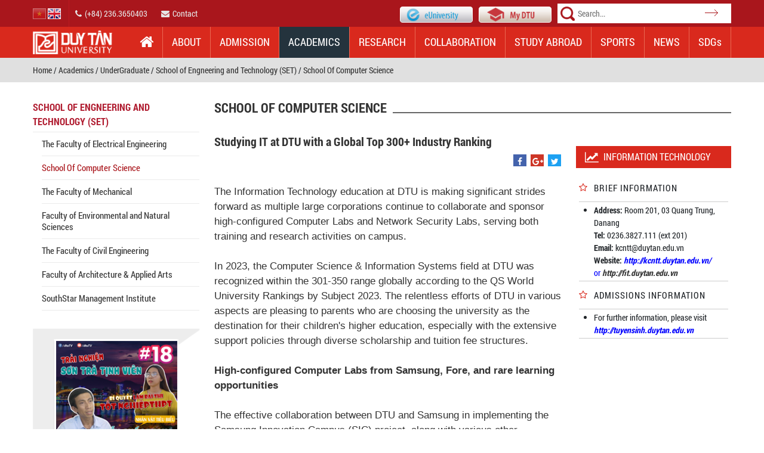

--- FILE ---
content_type: text/html; charset=utf-8
request_url: https://duytan.edu.vn/school-of-computer-science/studying-it-at-dtu-with-a-global-top-300-industry-ranking-1vq
body_size: 15648
content:

<!DOCTYPE html>
<!--
To change this license header, choose License Headers in Project Properties.
To change this template file, choose Tools | Templates
and open the template in the editor.
-->
<html>
<head>
    <meta name="majestic-site-verification" content="MJ12_0a866f79-1173-403e-a9d2-e579941b3dff">
    <meta charset="UTF-8">
    <meta name="viewport" content="width=device-width, initial-scale=1" />
    <meta http-equiv="Content-Type" content="text/html; charset=utf-8" />
    <meta http-equiv="X-UA-Compatible" content="IE=edge,chrome=1" />
    <meta http-equiv="X-UA-Compatible" content="IE=8" />
    <meta name="application-name" content="Learning and Testing Center">
    <title>Studying IT at DTU with a Global Top 300+ Industry Ranking - Duy Tan University, Danang, Vietnam</title>
    <link type="image/x-icon" href="https://duytan.edu.vn/images/icon/DTU.ICO?v=1" rel="Shortcut Icon" />
    <link rel="canonical" href="http://duytan.edu.vn" />
    <meta name="Abstract" content="Đại học Duy Tân, Duy Tan University" />
    <meta name="description" content="The Information Technology education at DTU is making significant strides forward as multiple large corporations continue to collaborate and sponsor high-configured Computer Labs and Network Security Labs, serving both training and research activities on campus. In 2023, the Computer Science &..." />
    <meta name="keywords" content="" />
    <meta content="www.google.com, www.google.com.vn, www.yahoo.com, www.msn.com, www.alltheweb.com, www.alexa.com, www.altaVista.com, www.aol.com, www.infoseek.com, www.excite.com, www.hotbot.com, www.lycos.com, www.magellan.com, www.looksmart.com, www.cnet.com, www.voila.com, www.netscape.com, www.nomade.com, www.bing.com" name="Search Engines">
    <meta content="Regional, Asia, Vietnam, University" name="Classification">
    <meta content="Global" name="distribution">
    <meta content="Duy Tan University, Đại học Duy Tân, Dai hoc Duy Tan" name="OWNER">
    <meta content="Duy Tan University, Đại học Duy Tân, Dai hoc Duy Tan" name="AUTHOR">
    <meta content="DOCUMENT" name="RESOURCE-TYPE">
        <meta content="INDEX, FOLLOW" name="ROBOTS">
    <meta name="language" content="VN" />
    <meta content="1 DAYS" name="REVISIT-AFTER">
    <meta content="GENERAL" name="RATING">
    <meta content="1615516578742406" property="fb:app_id">
    <meta content="https://files02.duytan.edu.vn/svruploads/dtu-duytan/upload/images/2G6A4811-243.jpg" itemprop="image" />

    <meta property="og:title" itemprop="name" content="Studying IT at DTU with a Global Top 300+ Industry Ranking - Duy Tan University, Danang, Vietnam" />
    <meta property="og:description" content="The Information Technology education at DTU is making significant strides forward as multiple large corporations continue to collaborate and sponsor high-configured Computer Labs and Network Security Labs, serving both training and research activities on campus. In 2023, the Computer Science &..." />
    <meta property="og:locale" content="vi_VN" />
    <meta property="og:type" content="website" />
    <meta property="og:image" itemprop="thumbnailUrl" content="https://files02.duytan.edu.vn/svruploads/dtu-duytan/upload/images/2G6A4811-243.jpg" />
    <meta property="og:image:secure_url" content="https://files02.duytan.edu.vn/svruploads/dtu-duytan/upload/images/2G6A4811-243.jpg" />
    <meta property="og:image:width" content="612">
    <meta property="og:image:height" content="384">
    <meta property="og:url" itemprop="url" content="http://duytan.edu.vn" />
    <meta property="og:site_name" content="Đại học Duy Tân, Đà Nẵng, Việt Nam" />

    <meta name="twitter:description" content="The Information Technology education at DTU is making significant strides forward as multiple large corporations continue to collaborate and sponsor high-configured Computer Labs and Network Security Labs, serving both training and research activities on campus. In 2023, the Computer Science &..." />
    <meta name="twitter:title" content="Studying IT at DTU with a Global Top 300+ Industry Ranking - Duy Tan University, Danang, Vietnam" />
    <meta name="twitter:card" content="summary" />
    <meta name="twitter:image" content="https://files02.duytan.edu.vn/svruploads/dtu-duytan/upload/images/2G6A4811-243.jpg" />

    <meta name="facebook-domain-verification" content="07a1l4te3hrh4eb19udfg0itoobtn9" />
    <meta name="google-site-verification" content="PZeaBb2OztvALjtk9JbhyyYT5YuMcZB5sCcHEDQRcZE" />

    
    <link href="https://duytan.edu.vn/css/bootstrap.min.css?v=1" rel="stylesheet" type="text/css" />
    <link href="https://duytan.edu.vn/css/style.css?v=100523" rel="stylesheet" type="text/css" />
    <link href="https://duytan.edu.vn/css/font-awesome.css?v=1" rel="stylesheet" media="screen" />

    
    <script src="https://duytan.edu.vn/js/jquery-3.7.1.min.js?v=1" type="text/javascript"></script>
    

    <script type="text/javascript" src="https://duytan.edu.vn/js/lazyload.js?v=1" async loaded="loaded"></script>
    
    
    <link rel="stylesheet" type="text/css" href="https://duytan.edu.vn/Content/popup_js/css/style.css?v=1" />

    
    <link href="https://duytan.edu.vn/css/animate.min.css?v=1" rel="stylesheet" media="all" />
    <link href="https://duytan.edu.vn/css/app.min.css?v=1" rel="stylesheet" media="all" />

    <!-- Google Tag Manager -->
    <script>
        (function (w, d, s, l, i) {
            w[l] = w[l] || []; w[l].push({
                'gtm.start':
                    new Date().getTime(), event: 'gtm.js'
            }); var f = d.getElementsByTagName(s)[0],
                j = d.createElement(s), dl = l != 'dataLayer' ? '&l=' + l : ''; j.async = true;
            j.src = 'https://www.googletagmanager.com/gtm.js?id=' + i + dl; f.parentNode.insertBefore(j, f);
        })(window, document, 'script', 'dataLayer', 'GTM-M2VN6KX');</script>
    <!-- End Google Tag Manager -->
    
</head>
<body>
    <!-- Google Tag Manager (noscript) -->
    <noscript>
        <iframe src="https://www.googletagmanager.com/ns.html?id=GTM-M2VN6KX"
                height="0" width="0" style="display:none;visibility:hidden"></iframe>
    </noscript>
    <!-- End Google Tag Manager (noscript) -->
    <section class="top_header">
        <div class="container">
            <div class="row_section">
                <div class="box_sum_header">
                    <div class="lang_info">
                        <ul class="lang">
                                <li>
                                    <a href="/vn">
                                        <img src="https://duytan.edu.vn/images/icon/vi.png?v=1" alt="Tiếng Việt" />
                                    </a>
                                </li>
                                <li class="active">
                                    <a href="/en">
                                        <img src="https://duytan.edu.vn/images/icon/eng.png?v=1" alt="English" />
                                    </a>
                                </li>
                        </ul>
                        <ul class="contact">
                            <li><a href="tel:02363650403"><i class="fa fa-phone"></i>(+84) 236.3650403</a></li>
                            <li><a href="/ContactUs"><i class="fa fa-envelope"></i>Contact</a></li>

                        </ul>
                    </div>
                    <ul class="social_mydtu">
                        
                        <li class="box_mydtu euni">
                            <a href="http://euniversity.edu.vn" target="_blank" title="">
                                <img src="https://duytan.edu.vn/images/icon/euniversity-icon.png?v=1" alt="" />
                            </a>
                        </li>
                        <li class="box_mydtu">
                            <a href="https://mydtu.duytan.edu.vn/Signin.aspx" target="_blank" title="Duytan University Portal - Da Nang - Viet Nam">
                                <img src="https://duytan.edu.vn/images/icon/btn_top_my_dtu.png?v=1" alt="Duytan University Portal - Da Nang - Viet Nam" />
                            </a>
                        </li>
                        <li class="box_search">
                            <form class="search_form" method="get" action="/SearchKey">
                                <img class="icon_search" src="https://duytan.edu.vn/images/icon/icon_search.png?v=1" alt="" />
                                <input type="text" name="s" class="searchkey" placeholder="Search...">
                                
                                <input class="sea_bo search_box_submit" type="submit" value="" />
                            </form>
                        </li>
                    </ul>
                </div>
            </div>
        </div>
    </section>
    <section class="top_menu">
        <div class="container">
            <div class="row_section">
                <div class="box_sum_lo_me">
                    <div class="logo">
                        <a href="/" title="Duy Tan University">
                            <img src="https://duytan.edu.vn/images/icon/logo_dtu_while_en.png?v=1" alt="Duy Tan University" />
                        </a>
                    </div>
                    <div class="icon_menu_repo">
                        <i class="fa fa-bars show_menu_icon"></i>
                        <i class="fa fa-mail-reply-all show_hide_icon"></i>
                    </div>
                    <div class="menu">
                        <ul class="menu">
                            
<li class="menu_logo">
    <div class="logo">
        <a href="/" title="Duy Tan University">
            <img src="https://duytan.edu.vn/images/icon/logo_dtu_while.png?v=1" alt="Duy Tan University" />
        </a>
    </div>
</li>
<li class="menu home">
    <a href="/"><i class="fa fa-home"></i></a>
</li>
            <li class="menu">
                    <a class="menu " href="/about">About</a>
            </li>
            <li class="menu">
                        <a class="menu " href="/tuyen-sinh">Admission</a>
            </li>
            <li class="menu active_home">
                    <a class="menu " href="/academics">Academics</a>
        <div class="box_hover_menu box_full">
            <ul class="list_top">
                    <li class="list_top chid_1 active" id="chid_1">
                            <a class="list_top show_menu" href="javascript:void(0)">Graduate</a>
                            <a class="list_top hiden_menu" href="#">Graduate</a>
                    </li>
                    <li class="list_top chid_2 " id="chid_2">
                            <a class="list_top show_menu" href="javascript:void(0)">UnderGraduate</a>
                            <a class="list_top hiden_menu" href="#">UnderGraduate</a>
                    </li>
                    <li class="list_top chid_3 " id="chid_3">
                            <a class="list_top show_menu" href="javascript:void(0)">Linking Program\Second Degree Program</a>
                            <a class="list_top hiden_menu" href="#">Linking Program\Second Degree Program</a>
                    </li>
                    <li class="list_top chid_4 " id="chid_4">
                            <a class="list_top show_menu" href="javascript:void(0)">eUniversity</a>
                            <a class="list_top hiden_menu" href="#">eUniversity</a>
                    </li>

            </ul>

                <div class="box_in_menu chid_1 active">
                                <div class="box_col_1 box_col box_desc">
DTU’s success in graduate education has established a solid foundation to be extended to higher levels. DTU currently offers Master’s degrees in ten disciplines: Business Administration; Accounting; Computer Science; Civil Engineering; Pharmacology Management; International Relations; Electrical Engineering; Environmental Engineering; Economic Law; and Finance & Banking.  
The University now offers PhDs in six of those: Business Administration; Accounting; Computer Science; Civil Engineering; International Relations; and Finance & Banking. DTU was the first private university in Vietnam to be licensed for PhD education.            </div>
                    <div class="box_col_1 box_col">
                            <figure>
                                <a href="/phd-programs"><img src="https://files02.duytan.edu.vn/svruploads/dtu-duytan/upload/images/8-6-2017-15-29-20-62.jpg" data-src="https://files02.duytan.edu.vn/svruploads/dtu-duytan/upload/images/8-6-2017-15-29-20-62.jpg" alt="PhD Programs" loading="lazy" class="lazy" /></a>
                            </figure>
                        <h3>PhD Programs</h3>
                            <ul>
                                    <li><i class="fa fa-angle-double-right"></i><a href="/phd-in-computer-science">PhD in Computer Science</a></li>
                                    <li><i class="fa fa-angle-double-right"></i><a href="/phd-in-business-administration">PhD in Business Administration</a></li>
                                    <li><i class="fa fa-angle-double-right"></i><a href="/phd-in-accounting">PhD in Accounting</a></li>
                            </ul>
                    </div>
                    <div class="box_col_1 box_col">
                            <figure>
                                <a href="/masters-programs"><img src="https://files02.duytan.edu.vn/svruploads/dtu-duytan/upload/images/8-6-2017-15-31-51-40.jpg" data-src="https://files02.duytan.edu.vn/svruploads/dtu-duytan/upload/images/8-6-2017-15-31-51-40.jpg" alt="Master&#39;s Programs" loading="lazy" class="lazy" /></a>
                            </figure>
                        <h3>Master&#39;s Programs</h3>
                            <ul>
                                    <li><i class="fa fa-angle-double-right"></i><a href="/master-of-computer-science">Master of Computer Science</a></li>
                                    <li><i class="fa fa-angle-double-right"></i><a href="/master-of-business-administration">Master of Business Administration</a></li>
                                    <li><i class="fa fa-angle-double-right"></i><a href="/master-of-accounting">Master of Accounting</a></li>
                                    <li><i class="fa fa-angle-double-right"></i><a href="/master-of-civil-engineering-mce">Master of Civil Engineering (MCE)</a></li>
                                    <li><i class="fa fa-angle-double-right"></i><a href="/master-of-finance-and-banking">Master of Finance and Banking</a></li>
                                    <li><i class="fa fa-angle-double-right"></i><a href="/master-of-international-relations">Master of International Relations</a></li>
                                    <li><i class="fa fa-angle-double-right"></i><a href="/master-of-nursing-international">Master of Nursing International</a></li>
                                    <li><i class="fa fa-angle-double-right"></i><a href="/masters-degree-programs-in-pharmaceutical-management">Master of Pharmacology Management</a></li>
                            </ul>
                    </div>

                </div>
                <div class="box_in_menu chid_2 ">
                                <div class="box_col_1 box_col box_desc">
Over the past 23 years, Duy Tan University has enrolled 70,000 students in 23 Undergraduate and Associate Bachelor’s Degree programs.            </div>
                    <div class="box_col_1 box_col">
                        <h3>School of Engneering and Technology (SET)</h3>
                    </div>
                    <div class="box_col_1 box_col">
                        <h3>School Of Business &amp; Economics</h3>
                    </div>
                    <div class="box_col_1 box_col">
                        <h3>School of Languages - Social Humanities</h3>
                    </div>
                    <div class="box_col_1 box_col">
                        <h3>Hospitality and Tourism School</h3>
                    </div>

                </div>
                <div class="box_in_menu chid_3 ">
                                <div class="box_col_1 box_col box_desc">
Earning a Bachelor’s Degree is an important way to guarantee a good job in the future. DTU is aware of this and continues to expand enrollment in e-Learning programs and Second Degree programs to allow prospective students nationwide to learn more and improve their required professional skills.            </div>
                    <div class="box_col_1 box_col">
                        <h3>DTU’s Linking program Disciplines</h3>
                            <ul>
                                    <li><i class="fa fa-angle-double-right"></i><a href="/nursing">Nursing</a></li>
                                    <li><i class="fa fa-angle-double-right"></i><a href="/dtus-linking-program-disciplines-banking">Finance - Banking</a></li>
                                    <li><i class="fa fa-angle-double-right"></i><a href="/general-business-administration">Business Administration</a></li>
                                    <li><i class="fa fa-angle-double-right"></i><a href="/dtus-linking-program-disciplines-pharmacology">Pharmacology</a></li>
                                    <li><i class="fa fa-angle-double-right"></i><a href="/accounting-dtus-linking-program-disciplines">Accounting</a></li>
                                    <li><i class="fa fa-angle-double-right"></i><a href="/software-technology">Software Technology</a></li>
                                    <li><i class="fa fa-angle-double-right"></i><a href="/tourism-and-travel-management">Tourism and Travel Management</a></li>
                                    <li><i class="fa fa-angle-double-right"></i><a href="/civil-engineering">Civil Engineering</a></li>
                                    <li><i class="fa fa-angle-double-right"></i><a href="/construction-engineering-technology">Construction Engineering Technology</a></li>
                            </ul>
                    </div>
                    <div class="box_col_1 box_col">
                        <h3>DTU&#39;s Second degree Disciplines</h3>
                            <ul>
                                    <li><i class="fa fa-angle-double-right"></i><a href="/dtus-second-degree-disciplines-business-administration">Business Administration</a></li>
                                    <li><i class="fa fa-angle-double-right"></i><a href="/finance-banking-Second Degree Programs">Finance &amp; Banking</a></li>
                                    <li><i class="fa fa-angle-double-right"></i><a href="/dtus-second-degree-disciplines-accounting">Accounting</a></li>
                            </ul>
                    </div>

                </div>
                <div class="box_in_menu chid_4 ">
                                <div class="box_col_1 box_col box_desc">
The DTU eUniversity programs provide rich and varied curricula, combining printed documentation (syllabi), sound recordings (lectures recorded in mp3/mp4), and visual materials (filmed lectures). At the same time, web-based virtual classrooms create an environment where lecturers and students can easily interact anytime, anywhere.            </div>
                    <div class="box_col_1 box_col">
                                <figure>
                                    <a href="/academic-euniversity"><img src="https://files02.duytan.edu.vn/svruploads/dtu-duytan/upload/images/euni-2.jpg" data-src="https://files02.duytan.edu.vn/svruploads/dtu-duytan/upload/images/euni-2.jpg" alt="" loading="lazy" class="lazy"  /></a>
                                </figure>
                            <h3>Academic Programs</h3>
                        <ul>
                                <li><i class="fa fa-angle-double-right"></i><a href="/information-technology">Software Engineering</a></li>
                                <li><i class="fa fa-angle-double-right"></i><a href="/academic-euniversity-finance-banking">Finance &amp; Banking</a></li>
                                <li><i class="fa fa-angle-double-right"></i><a href="/academic-euniversity-civil-engineering">Civil and Industrial Construction</a></li>
                                <li><i class="fa fa-angle-double-right"></i><a href="/academic-euniversity-business-administration">Business Administration</a></li>
                        </ul>
                    </div>
                    <div class="box_col_1 box_col">
                                <figure>
                                    <a href="/academic-euniversity"><img src="https://files02.duytan.edu.vn/svruploads/dtu-duytan/upload/images/euni-2.jpg" data-src="https://files02.duytan.edu.vn/svruploads/dtu-duytan/upload/images/euni-2.jpg" alt="" loading="lazy" class="lazy"  /></a>
                                </figure>
<h3>&nbsp;</h3>                        <ul>
                                <li><i class="fa fa-angle-double-right"></i><a href="/economics-law">Economics Law</a></li>
                                <li><i class="fa fa-angle-double-right"></i><a href="/english-language">English Language</a></li>
                                <li><i class="fa fa-angle-double-right"></i><a href="/academic-euniversity-accounting">Accounting</a></li>
                        </ul>
                    </div>

                </div>
        </div>
            </li>
            <li class="menu">
                    <a class="menu " href="/research">Research</a>
            </li>
            <li class="menu">
                    <a class="menu " href="/collaboration">Collaboration</a>
            </li>
            <li class="menu">
                    <a class="menu " href="/studyabroad">Study abroad</a>
            </li>
            <li class="menu">
                    <a class="menu " href="/sports">Sports</a>
            </li>
            <li class="menu">
                    <a class="menu " href="/news">News</a>
            </li>
            <li class="menu">
                        <a class="menu " href="https://sdgs.duytan.edu.vn/en/" target="_blank">SDGs</a>
            </li>

                        </ul>
                    </div>
                </div>
            </div>
        </div>
    </section>
    <div class="sum_menu_repo">
        <div class="ovelay_menu"></div>
        


<link media="screen" rel="stylesheet" href="https://duytan.edu.vn/Content/prettyPhoto/css/prettyPhoto.css?v=1">
<section class="module_back_crum">
    <div class="container">
        <div class="row_section">
            <ul class="back_crum">
                <li><a href="/">Home</a> / <a href="/academics">Academics</a> / <a href="/academic-university">UnderGraduate</a> / <a href="/school-of-engineering-technologies">School of Engneering and Technology (SET)</a> / <a href="/school-of-computer-science">School Of Computer Science</a></li>
            </ul>
                <div class="box_show_dtu">
                    <i class="hiden_up fa fa-angle-double-up" aria-hidden="true"></i>
                    <i class="show_up fa fa-angle-double-down" aria-hidden="true"></i>
                </div>
                <div class="box_ul_dtu">
                </div>
        </div>
    </div>
</section>

<section class="content_page">
    <div class="container">
        <div class="row_section">
            <div class="box_sum_page">
                <div class="col_left_page col_page">
                        <div class="box_sum_info_left menu_left">
                            <div class="category-selected">School of Engneering and Technology (SET)</div>
                            <ul class="list_left_cli">
                                                <li>
                                                        <a href="/the-faculty-of-electrical-engineering" >The Faculty of Electrical Engineering</a>
                                                    
                                                </li>
                                                <li>
                                                        <a href="/school-of-computer-science" class=active>School Of Computer Science</a>
                                                    
                                                </li>
                                                <li>
                                                        <a href="/the-faculty-of-mechanical" >The Faculty of Mechanical</a>
                                                    
                                                </li>
                                                <li>
                                                        <a href="/environmental-technology" >Faculty of Environmental and Natural Sciences</a>
                                                    
                                                </li>
                                                <li>
                                                        <a href="/construction" >The Faculty of Civil Engineering</a>
                                                    
                                                </li>
                                                <li>
                                                        <a href="/architecture" >Faculty of Architecture &amp; Applied Arts</a>
                                                    
                                                </li>
                                                <li>
                                                        <a href="/southstar-management-institute" >SouthStar Management Institute</a>
                                                    
                                                </li>
                            </ul>
                        </div>
                    <div class="box_sum_info_left">
                            <div class="col_chil_box_n1">
                    <div class="owl-carousel nrgtdviz2rn ">
                            <figure>
                                        <a href="https://www.youtube.com/watch?v=OKIcrndAlVs" target="_blank" class="item">
                                            
                                            <img src="https://files02.duytan.edu.vn/svruploads/dtu-duytan/upload/images/19-9-2019-8-3-55-50.png" data-src="https://files02.duytan.edu.vn/svruploads/dtu-duytan/upload/images/19-9-2019-8-3-55-50.png" alt="DTUTv" loading="lazy" class="lazy" data-ll-status="loading" />
                                        </a>
                            </figure>
                            <figure>
                                        <a href="https://www.youtube.com/watch?v=jbEprkTGC2Q" target="_blank" class="item">
                                            
                                            <img src="https://files02.duytan.edu.vn/svruploads/dtu-duytan/upload/images/19-9-2019-8-3-9-35.png" data-src="https://files02.duytan.edu.vn/svruploads/dtu-duytan/upload/images/19-9-2019-8-3-9-35.png" alt="DTUTv" loading="lazy" class="lazy" data-ll-status="loading" />
                                        </a>
                            </figure>
                            <figure>
                                        <a href="https://www.youtube.com/watch?v=2jwYwQ3M6F8" target="_blank" class="item">
                                            
                                            <img src="https://files02.duytan.edu.vn/svruploads/dtu-duytan/upload/images/19-9-2019-8-1-51-81.png" data-src="https://files02.duytan.edu.vn/svruploads/dtu-duytan/upload/images/19-9-2019-8-1-51-81.png" alt="DTUTv" loading="lazy" class="lazy" data-ll-status="loading" />
                                        </a>
                            </figure>
                            <figure>
                                        <a href="https://www.youtube.com/watch?v=qTzwqdKYuxA" target="_blank" class="item">
                                            
                                            <img src="https://files02.duytan.edu.vn/svruploads/dtu-duytan/upload/images/19-9-2019-8-0-20-1.png" data-src="https://files02.duytan.edu.vn/svruploads/dtu-duytan/upload/images/19-9-2019-8-0-20-1.png" alt="DTUTv" loading="lazy" class="lazy" data-ll-status="loading" />
                                        </a>
                            </figure>
                            <figure>
                                        <a href="https://www.youtube.com/watch?v=Y_IynZ2UnCA" target="_blank" class="item">
                                            
                                            <img src="https://files02.duytan.edu.vn/svruploads/dtu-duytan/upload/images/2-1-2020-15-9-1-51.jpg" data-src="https://files02.duytan.edu.vn/svruploads/dtu-duytan/upload/images/2-1-2020-15-9-1-51.jpg" alt="DTUTv" loading="lazy" class="lazy" data-ll-status="loading" />
                                        </a>
                            </figure>
                    </div>
                    <script>
                        $(document).ready(function () {
                            $('.nrgtdviz2rn').owlCarousel({
                                animateOut: 'fadeOut',
                                animateIn: 'none',
                                items: 1,
                                autoplay: true,
                                mouseDrag: false,
                                loop: true,
                                dots: false,
                                nav: false,
                                smartSpeed: 450,
                                autoplayTimeout: 4000,
                                onInitialize: function (event) {
                                    if ($('.nrgtdviz2rn .item').length <= 1) {
                                        this.settings.loop = false;
                                    }
                                }
                            })
                        });

                    </script>
                    <div class="owl-carousel 4t33dl1lnya ">
                            <figure>
                                        <a href="http://duhoc.duytan.edu.vn/" target="_blank" class="item">
                                            
                                            <img src="https://files02.duytan.edu.vn/svruploads/dtu-duytan/upload/images/6-12-2017-8-44-11-20.jpg" data-src="https://files02.duytan.edu.vn/svruploads/dtu-duytan/upload/images/6-12-2017-8-44-11-20.jpg" alt="study abroad" loading="lazy" class="lazy" data-ll-status="loading" />
                                        </a>
                            </figure>
                            <figure>
                                        <a href="http://duhoc.duytan.edu.vn/" target="_blank" class="item">
                                            
                                            <img src="https://files02.duytan.edu.vn/svruploads/dtu-duytan/upload/images/6-12-2017-8-43-47-89.jpg" data-src="https://files02.duytan.edu.vn/svruploads/dtu-duytan/upload/images/6-12-2017-8-43-47-89.jpg" alt="study abroad" loading="lazy" class="lazy" data-ll-status="loading" />
                                        </a>
                            </figure>
                            <figure>
                                        <a href="http://duhoc.duytan.edu.vn/" target="_blank" class="item">
                                            
                                            <img src="https://files02.duytan.edu.vn/svruploads/dtu-duytan/upload/images/6-12-2017-8-35-10-6.jpg" data-src="https://files02.duytan.edu.vn/svruploads/dtu-duytan/upload/images/6-12-2017-8-35-10-6.jpg" alt="study abroad" loading="lazy" class="lazy" data-ll-status="loading" />
                                        </a>
                            </figure>
                            <figure>
                                        <a href="http://duhoc.duytan.edu.vn/" target="_blank" class="item">
                                            
                                            <img src="https://files02.duytan.edu.vn/svruploads/dtu-duytan/upload/images/6-12-2017-8-48-49-69.jpg" data-src="https://files02.duytan.edu.vn/svruploads/dtu-duytan/upload/images/6-12-2017-8-48-49-69.jpg" alt="study abroad" loading="lazy" class="lazy" data-ll-status="loading" />
                                        </a>
                            </figure>
                    </div>
                    <script>
                        $(document).ready(function () {
                            $('.4t33dl1lnya').owlCarousel({
                                animateOut: 'flipOutYNormal',
                                animateIn: 'none',
                                items: 1,
                                autoplay: true,
                                mouseDrag: false,
                                loop: true,
                                dots: false,
                                nav: false,
                                smartSpeed: 750,
                                autoplayTimeout: 3500,
                                onInitialize: function (event) {
                                    if ($('.4t33dl1lnya .item').length <= 1) {
                                        this.settings.loop = false;
                                    }
                                }
                            })
                        });

                    </script>
    </div>

                    </div>
                </div>
                <div class="col_center_page col_page">
                        <div class="title_header_content">
                            <h1 class="title-main"><span>School Of Computer Science</span></h1>
                        </div>
                        <div class="col_right_left col_page fload_left" >
                                <div class="box_article">
                                    <h1>Studying IT at DTU with a Global Top 300+ Industry Ranking</h1>
                                    <div class="social-zone clear-after">
                                            <ul class="pull-right">
                                                <li class="facebook facebook-1"><a href="http://www.facebook.com/sharer.php?s=100&p[title]=Studying+IT+at+DTU+with+a+Global+Top+300++Industry+Ranking&p[summary]=Dai%20Hoc%20Duy%20Tan&p[url]=https%3A%2F%2Fduytan.edu.vn%2Fschool-of-computer-science%2Fstudying-it-at-dtu-with-a-global-top-300-industry-ranking-1vq%3Fv%3D1&p[images][0]=https://files02.duytan.edu.vn/svruploads/dtu-duytan/upload/images/2G6A4811-243.jpg" title="Studying IT at DTU with a Global Top 300+ Industry Ranking" target="_blank"><i class="fa fa-facebook"></i></a></li>
                                                <li class="google-plus google-plus-1"><a href="https://plus.google.com/share?app=110&url=https%3A%2F%2Fduytan.edu.vn%2Fschool-of-computer-science%2Fstudying-it-at-dtu-with-a-global-top-300-industry-ranking-1vq%3Fv%3D1" title="Studying IT at DTU with a Global Top 300+ Industry Ranking" target="_blank"><i class="fa fa-google-plus"></i></a></li>
                                                <li class="twitter twitter-1"><a href="http://twitter.com/share?url=https%3A%2F%2Fduytan.edu.vn%2Fschool-of-computer-science%2Fstudying-it-at-dtu-with-a-global-top-300-industry-ranking-1vq%3Fv%3D1&via=AddThis&text=Studying+IT+at+DTU+with+a+Global+Top+300++Industry+Ranking" title="Studying IT at DTU with a Global Top 300+ Industry Ranking" target="_blank"><i class="fa fa-twitter"></i></a></li>
                                                
                                                
                                            </ul>

                                    </div>

                                        <article class="main_artice">
<p><span style="color: rgb(51, 51, 51); font-family: Arial; font-size: 17px;">The Information Technology education at DTU is making significant strides forward as multiple large corporations continue to collaborate and sponsor high-configured Computer Labs and Network Security Labs, serving both training and research activities on campus.</span></p>

<div style="box-sizing: border-box; word-break: break-word; color: rgb(51, 51, 51); font-family: Arial; font-size: 17px;">&nbsp;</div>

<div style="box-sizing: border-box; word-break: break-word; color: rgb(51, 51, 51); font-family: Arial; font-size: 17px;">In 2023, the Computer Science &amp; Information Systems field at DTU was recognized within the 301-350 range globally according to the QS World University Rankings by Subject 2023. The relentless efforts of DTU in various aspects are pleasing to parents who are choosing the university as the destination for their children&#39;s higher education, especially with the extensive support policies through diverse scholarship and tuition fee structures.</div>

<div style="box-sizing: border-box; word-break: break-word; color: rgb(51, 51, 51); font-family: Arial; font-size: 17px;">&nbsp;</div>

<div style="box-sizing: border-box; word-break: break-word; color: rgb(51, 51, 51); font-family: Arial; font-size: 17px;"><span style="box-sizing: border-box; font-weight: 700;">High-configured Computer Labs from Samsung, Fore, and rare learning opportunities</span></div>

<div style="box-sizing: border-box; word-break: break-word; color: rgb(51, 51, 51); font-family: Arial; font-size: 17px;">&nbsp;</div>

<div style="box-sizing: border-box; word-break: break-word; color: rgb(51, 51, 51); font-family: Arial; font-size: 17px;">The effective collaboration between DTU and Samsung in implementing the Samsung Innovation Campus (SIC) project, along with various other professional exchange activities, paved the way for Samsung Vietnam to continue sponsoring the university with modern equipment to support training activities at DTU. A lab consisting of 30 high-configured computers, 1 laptop, and 1 smart TV was placed at DTU in the final days of 2023 to carry out SIC training activities, starting from the academic year 2023-2024 and the following years.</div>

<div style="box-sizing: border-box; word-break: break-word; color: rgb(51, 51, 51); font-family: Arial; font-size: 17px;">&nbsp;</div>

<div style="box-sizing: border-box; word-break: break-word; color: rgb(51, 51, 51); font-family: Arial; font-size: 17px; text-align: center;"><a href="https://files02.duytan.edu.vn/svruploads/news-duytan/uploads/images/ss1-1632024182.png" rel="prettyPhoto[gallery1]" title="H?c IT t?i ÐH Duy Tân v?i X?p h?ng ngành Top 300  th? gi?i"><img alt="H?c IT t?i ÐH Duy Tân v?i X?p h?ng ngành Top 300  th? gi?i" src="https://files02.duytan.edu.vn/svruploads/news-duytan/uploads/images/ss1-1632024182.png" style="box-sizing: border-box; border: 0px; vertical-align: middle; max-width: 100%;"></a></div>

<div style="box-sizing: border-box; word-break: break-word; color: rgb(51, 51, 51); font-family: Arial; font-size: 17px; text-align: center;"><em style="box-sizing: border-box;">DTU signed a cooperation agreement with Samsung</em></div>

<div style="box-sizing: border-box; word-break: break-word; color: rgb(51, 51, 51); font-family: Arial; font-size: 17px;">&nbsp;</div>

<div style="box-sizing: border-box; word-break: break-word; color: rgb(51, 51, 51); font-family: Arial; font-size: 17px;">Specifically, in the academic year 2023-2024, 3 Samsung courses will be implemented:</div>

<div style="box-sizing: border-box; word-break: break-word; color: rgb(51, 51, 51); font-family: Arial; font-size: 17px;">&nbsp;</div>

<div style="box-sizing: border-box; word-break: break-word; color: rgb(51, 51, 51); font-family: Arial; font-size: 17px;">-<span style="box-sizing: border-box; white-space: pre;"> </span>Internet of Things (IoT),</div>

<div style="box-sizing: border-box; word-break: break-word; color: rgb(51, 51, 51); font-family: Arial; font-size: 17px;">-<span style="box-sizing: border-box; white-space: pre;"> </span>Artificial Intelligence (AI),</div>

<div style="box-sizing: border-box; word-break: break-word; color: rgb(51, 51, 51); font-family: Arial; font-size: 17px;">-<span style="box-sizing: border-box; white-space: pre;"> </span>Big Data, and a Basic Programming Skills course.</div>

<div style="box-sizing: border-box; word-break: break-word; color: rgb(51, 51, 51); font-family: Arial; font-size: 17px;">&nbsp;</div>

<div style="box-sizing: border-box; word-break: break-word; color: rgb(51, 51, 51); font-family: Arial; font-size: 17px;">Collaboration with Samsung has provided opportunities for 25 DTU students to participate in the SIC Big Data training course, followed by 12 students being selected for internships at the Samsung Research &amp; Development Center in Hanoi. 8 outstanding DTU students from the SIC course were officially recruited by Samsung RD. DTU students also participated in the Samsung Science &amp; Technology Innovation Contest through ROBOCON and excellently won both the First Prize and Second Prize nationwide.</div>

<div style="box-sizing: border-box; word-break: break-word; color: rgb(51, 51, 51); font-family: Arial; font-size: 17px;">&nbsp;</div>

<div style="box-sizing: border-box; word-break: break-word; color: rgb(51, 51, 51); font-family: Arial; font-size: 17px;">Furthermore, on December 11, 2023, Fore Corporation (Japan) sponsored DTU with a Cyber Security Lab for research and study in Network Security. The Cyber Security Lab is equipped with 20 high-configured laptops, specialized software, 1 dedicated server, and various other network devices.</div>

<div style="box-sizing: border-box; word-break: break-word; color: rgb(51, 51, 51); font-family: Arial; font-size: 17px;">&nbsp;</div>

<div style="box-sizing: border-box; word-break: break-word; color: rgb(51, 51, 51); font-family: Arial; font-size: 17px; text-align: center;"><a href="https://files02.duytan.edu.vn/svruploads/news-duytan/uploads/images/lab3-121220231417.png" rel="prettyPhoto[gallery1]" title="Tru?ng d?i h?c ? Ðà N?ng khai truong phòng nghiên c?u an ninh m?ng"><img alt="Tru?ng d?i h?c ? Ðà N?ng khai truong phòng nghiên c?u an ninh m?ng" src="https://files02.duytan.edu.vn/svruploads/news-duytan/uploads/images/lab3-121220231417.png" style="box-sizing: border-box; border: 0px; vertical-align: middle; max-width: 100%;"></a></div>

<div style="box-sizing: border-box; word-break: break-word; color: rgb(51, 51, 51); font-family: Arial; font-size: 17px; text-align: center;"><em style="box-sizing: border-box;">Students studying in high-configured Computer Labs sponsored by Fore</em></div>

<div style="box-sizing: border-box; word-break: break-word; color: rgb(51, 51, 51); font-family: Arial; font-size: 17px;">&nbsp;</div>

<div style="box-sizing: border-box; word-break: break-word; color: rgb(51, 51, 51); font-family: Arial; font-size: 17px;">Prior to this, Fore Corporation launched the &quot;Talent Nursery Garden for Cybersecurity - Blue Rock Project&quot; at DTU, aiming to provide society with more information security experts. 40 outstanding students (from the third and fourth years) in Network Technology and Network Security majors from the International School (IS) and the School of Computer Science (SCS) at DTU were selected to participate. An noteworthy aspect of this project is that students receive a monthly salary ranging from $400 to $800 while still studying at DTU. Depending on each student&#39;s abilities, Fore Corporation will continue to provide salaries as professionals in the future.</div>

<div style="box-sizing: border-box; word-break: break-word; color: rgb(51, 51, 51); font-family: Arial; font-size: 17px;">&nbsp;</div>

<div style="box-sizing: border-box; word-break: break-word; color: rgb(51, 51, 51); font-family: Arial; font-size: 17px; text-align: center;"><em style="box-sizing: border-box;"><a href="https://files02.duytan.edu.vn/svruploads/news-duytan/uploads/images/kk1-27220247909.png" rel="prettyPhoto[gallery1]" title="ÐH Duy Tân Ký k?t H?p tác v?i Công ty Alibaba Cloud Intelligence và H?i th?o v? ?ng d?ng AI trong tru?ng d?i h?c"><img alt="ÐH Duy Tân Ký k?t H?p tác v?i Công ty Alibaba Cloud Intelligence và H?i th?o v? ?ng d?ng AI trong tru?ng d?i h?c" src="https://files02.duytan.edu.vn/svruploads/news-duytan/uploads/images/kk1-27220247909.png" style="box-sizing: border-box; border: 0px; vertical-align: middle; max-width: 100%;"></a></em></div>

<div style="box-sizing: border-box; word-break: break-word; color: rgb(51, 51, 51); font-family: Arial; font-size: 17px; text-align: center;"><em style="box-sizing: border-box;">DTU signed a cooperation agreement with Alibaba Cloud Intelligence</em></div>

<div style="box-sizing: border-box; word-break: break-word; color: rgb(51, 51, 51); font-family: Arial; font-size: 17px;">&nbsp;</div>

<div style="box-sizing: border-box; word-break: break-word; color: rgb(51, 51, 51); font-family: Arial; font-size: 17px;">In the Computer Science field, at the beginning of 2024, on February 24, DTU signed a cooperation agreement with Alibaba Cloud Intelligence to establish a partnership in various activities. These include: academic empowerment programs on Alibaba&#39;s cloud platform (AAEP); collaborating to nurture local talents with technological capabilities and business acumen; working together to help educators and students develop practical skills in innovation to meet the demands in Vietnam and other countries.</div>

<div style="box-sizing: border-box; word-break: break-word; color: rgb(51, 51, 51); font-family: Arial; font-size: 17px;">&nbsp;</div>

<div style="box-sizing: border-box; word-break: break-word; color: rgb(51, 51, 51); font-family: Arial; font-size: 17px;"><span style="box-sizing: border-box; font-weight: 700;">DTU students leave their mark in the global Cyber Security landscape</span></div>

<div style="box-sizing: border-box; word-break: break-word; color: rgb(51, 51, 51); font-family: Arial; font-size: 17px;">&nbsp;</div>

<div style="box-sizing: border-box; word-break: break-word; color: rgb(51, 51, 51); font-family: Arial; font-size: 17px;">In addition to the Computer Labs donated by large corporations, DTU also has 2 Open Lab Practice Rooms, including:</div>

<div style="box-sizing: border-box; word-break: break-word; color: rgb(51, 51, 51); font-family: Arial; font-size: 17px;">-<span style="box-sizing: border-box; white-space: pre;"> </span>Information Warfare Practice Room, and</div>

<div style="box-sizing: border-box; word-break: break-word; color: rgb(51, 51, 51); font-family: Arial; font-size: 17px;">-<span style="box-sizing: border-box; white-space: pre;"> </span>Network Administration Practice Room</div>

<div style="box-sizing: border-box; word-break: break-word; color: rgb(51, 51, 51); font-family: Arial; font-size: 17px;">&nbsp;</div>

<div style="box-sizing: border-box; word-break: break-word; color: rgb(51, 51, 51); font-family: Arial; font-size: 17px;">Equipped with specialized network devices such as servers, routers, firewalls, IDS/IPS, load balancing devices (from various manufacturers such as Cisco, Fortinet, Drytech, etc.). At the same time, simulation systems have been built, including:</div>

<div style="box-sizing: border-box; word-break: break-word; color: rgb(51, 51, 51); font-family: Arial; font-size: 17px;">&nbsp;</div>

<div style="box-sizing: border-box; word-break: break-word; color: rgb(51, 51, 51); font-family: Arial; font-size: 17px;">-<span style="box-sizing: border-box; white-space: pre;"> </span>&quot;DTU Network Battlefield&quot;,</div>

<div style="box-sizing: border-box; word-break: break-word; color: rgb(51, 51, 51); font-family: Arial; font-size: 17px;">-<span style="box-sizing: border-box; white-space: pre;"> </span>&quot;DTU Private Cloud&quot; sponsored by Alibaba,</div>

<div style="box-sizing: border-box; word-break: break-word; color: rgb(51, 51, 51); font-family: Arial; font-size: 17px;">-<span style="box-sizing: border-box; white-space: pre;"> </span>&quot;DTU Network Operations Center&quot;,</div>

<div style="box-sizing: border-box; word-break: break-word; color: rgb(51, 51, 51); font-family: Arial; font-size: 17px;">which are creating the best conditions for DTU students to study and compete in various Information Security competitions both nationally and internationally.</div>

<div style="box-sizing: border-box; word-break: break-word; color: rgb(51, 51, 51); font-family: Arial; font-size: 17px;">&nbsp;</div>

<div style="box-sizing: border-box; word-break: break-word; color: rgb(51, 51, 51); font-family: Arial; font-size: 17px; text-align: center;"><a href="https://files02.duytan.edu.vn/svruploads/news-duytan/uploads/images/ss3-16320249006.png" rel="prettyPhoto[gallery1]" title="ÐH Duy Tân Ký k?t H?p tác v?i Công ty Alibaba Cloud Intelligence và H?i th?o v? ?ng d?ng AI trong tru?ng d?i h?c"><img alt="ÐH Duy Tân Ký k?t H?p tác v?i Công ty Alibaba Cloud Intelligence và H?i th?o v? ?ng d?ng AI trong tru?ng d?i h?c" src="https://files02.duytan.edu.vn/svruploads/news-duytan/uploads/images/ss3-16320249006.png" style="box-sizing: border-box; border: 0px; vertical-align: middle; max-width: 100%;"></a></div>

<div style="box-sizing: border-box; word-break: break-word; color: rgb(51, 51, 51); font-family: Arial; font-size: 17px; text-align: center;"><em style="box-sizing: border-box;">DTU students won the Second Prize in the ASEAN Cyber Shield 2023 competition in Jakarta, Indonesia, with a prize of $10,000.</em></div>

<div style="box-sizing: border-box; word-break: break-word; color: rgb(51, 51, 51); font-family: Arial; font-size: 17px;">&nbsp;</div>

<div style="box-sizing: border-box; word-break: break-word; color: rgb(51, 51, 51); font-family: Arial; font-size: 17px;">In Information Security competitions, DTU students always take pride in significant awards, including:</div>

<div style="box-sizing: border-box; word-break: break-word; color: rgb(51, 51, 51); font-family: Arial; font-size: 17px;">-<span style="box-sizing: border-box; white-space: pre;"> </span>Second Prize at the ASEAN Cyber Shield 2023 competition in Jakarta, Indonesia,</div>

<div style="box-sizing: border-box; word-break: break-word; color: rgb(51, 51, 51); font-family: Arial; font-size: 17px;">-<span style="box-sizing: border-box; white-space: pre;"> </span>Second Prize at the &quot;ASEAN Students with Information Security&quot; competition 2023,</div>

<div style="box-sizing: border-box; word-break: break-word; color: rgb(51, 51, 51); font-family: Arial; font-size: 17px;">-<span style="box-sizing: border-box; white-space: pre;"> </span>Second Prize at the &quot;ASEAN Students with Information Security&quot; competition 2022,</div>

<div style="box-sizing: border-box; word-break: break-word; color: rgb(51, 51, 51); font-family: Arial; font-size: 17px;">-<span style="box-sizing: border-box; white-space: pre;"> </span>Second Prize at the ARAB Security Cyber Wargames 2022 in Egypt,</div>

<div style="box-sizing: border-box; word-break: break-word; color: rgb(51, 51, 51); font-family: Arial; font-size: 17px;">-<span style="box-sizing: border-box; white-space: pre;"> </span>Third Prize at the &quot;Information Security Arena&quot; competition - Security Bootcamp 2022,</div>

<div style="box-sizing: border-box; word-break: break-word; color: rgb(51, 51, 51); font-family: Arial; font-size: 17px;">-<span style="box-sizing: border-box; white-space: pre;"> </span>Third Prize at the Insomnihack CTF Finals 2022 in Switzerland,</div>

<div style="box-sizing: border-box; word-break: break-word; color: rgb(51, 51, 51); font-family: Arial; font-size: 17px;">&nbsp;</div>

<div style="box-sizing: border-box; word-break: break-word; color: rgb(51, 51, 51); font-family: Arial; font-size: 17px;">Moreover, the ISITDTU Information Security team (white-hat hackers) consistently ranks first in Vietnam (for many years from 2019 to present, ranked 41st worldwide in 2023) in the CTF Time Ranking.</div>

<div style="box-sizing: border-box; word-break: break-word; color: rgb(51, 51, 51); font-family: Arial; font-size: 17px;">&nbsp;</div>

<div style="box-sizing: border-box; word-break: break-word; color: rgb(51, 51, 51); font-family: Arial; font-size: 17px;">The IT program is ranked Top 300+ in the world according to QS Rankings with many ABET accreditations</div>

<div style="box-sizing: border-box; word-break: break-word; color: rgb(51, 51, 51); font-family: Arial; font-size: 17px;">&nbsp;</div>

<div style="box-sizing: border-box; word-break: break-word; color: rgb(51, 51, 51); font-family: Arial; font-size: 17px;">In 2023, the Computer Science &amp; Information Systems field at DTU was ranked in the Top 301-350 globally according to the QS World University Rankings by Subject 2023. This is evidence of DTU&#39;s efforts after many years of training in the Information Technology and Computer Science sectors, with much appreciated recognition from society.</div>

<div style="box-sizing: border-box; word-break: break-word; color: rgb(51, 51, 51); font-family: Arial; font-size: 17px;">&nbsp;</div>

<div style="box-sizing: border-box; word-break: break-word; color: rgb(51, 51, 51); font-family: Arial; font-size: 17px; text-align: center;"><a href="https://files02.duytan.edu.vn/svruploads/news-duytan/uploads/images/ss4-16320245325.png" rel="prettyPhoto[gallery1]" title="ÐH Duy Tân Ký k?t H?p tác v?i Công ty Alibaba Cloud Intelligence và H?i th?o v? ?ng d?ng AI trong tru?ng d?i h?c"><img alt="ÐH Duy Tân Ký k?t H?p tác v?i Công ty Alibaba Cloud Intelligence và H?i th?o v? ?ng d?ng AI trong tru?ng d?i h?c" src="https://files02.duytan.edu.vn/svruploads/news-duytan/uploads/images/ss4-16320245325.png" style="box-sizing: border-box; border: 0px; vertical-align: middle; max-width: 100%;"></a></div>

<div style="box-sizing: border-box; word-break: break-word; color: rgb(51, 51, 51); font-family: Arial; font-size: 17px; text-align: center;"><em style="box-sizing: border-box;">DTU is ranked in the 301-350 group globally for IT education according to the QS World University Rankings by Subject 2023</em></div>

<div style="box-sizing: border-box; word-break: break-word; color: rgb(51, 51, 51); font-family: Arial; font-size: 17px;">&nbsp;</div>

<div style="box-sizing: border-box; word-break: break-word; color: rgb(51, 51, 51); font-family: Arial; font-size: 17px;">Currently, there are various IT programs being taught at the university such as:</div>

<div style="box-sizing: border-box; word-break: break-word; color: rgb(51, 51, 51); font-family: Arial; font-size: 17px;">&nbsp;</div>

<div style="box-sizing: border-box; word-break: break-word; color: rgb(51, 51, 51); font-family: Arial; font-size: 17px;">-<span style="box-sizing: border-box; white-space: pre;"> </span>Software Engineering with specializations:</div>

<div style="box-sizing: border-box; word-break: break-word; color: rgb(51, 51, 51); font-family: Arial; font-size: 17px;">-<span style="box-sizing: border-box; white-space: pre;"> </span>Software Technology,</div>

<div style="box-sizing: border-box; word-break: break-word; color: rgb(51, 51, 51); font-family: Arial; font-size: 17px;"><span style="box-sizing: border-box; white-space: pre;">- Software Engineering (accredited by ABET-Engineering Accreditation Commission in 2021),</span></div>

<div style="box-sizing: border-box; word-break: break-word; color: rgb(51, 51, 51); font-family: Arial; font-size: 17px;">-<span style="box-sizing: border-box; white-space: pre;"> </span>Game and Multimedia Design,</div>

<div style="box-sizing: border-box; word-break: break-word; color: rgb(51, 51, 51); font-family: Arial; font-size: 17px;">-<span style="box-sizing: border-box; white-space: pre;"> </span>Big Data &amp; Machine Learning (HP) Talent Program,</div>

<div style="box-sizing: border-box; word-break: break-word; color: rgb(51, 51, 51); font-family: Arial; font-size: 17px;">-<span style="box-sizing: border-box; white-space: pre;"> </span>Artificial Intelligence (HP) Talent Program.</div>

<div style="box-sizing: border-box; word-break: break-word; color: rgb(51, 51, 51); font-family: Arial; font-size: 17px;">-<span style="box-sizing: border-box; white-space: pre;"> </span>Information Security with a specialization in Advanced and High-Quality Network Security in CMU Standard.</div>

<div style="box-sizing: border-box; word-break: break-word; color: rgb(51, 51, 51); font-family: Arial; font-size: 17px;">- Management Information Systems (accredited by ABET-Computing Accreditation Commission in 2019).</div>

<div style="box-sizing: border-box; word-break: break-word; color: rgb(51, 51, 51); font-family: Arial; font-size: 17px;"><span style="box-sizing: border-box; white-space: pre;">- Network Technology (accredited by ABET-Computing Accreditation Commission in 2019).</span></div>

<div style="box-sizing: border-box; word-break: break-word; color: rgb(51, 51, 51); font-family: Arial; font-size: 17px;">-<span style="box-sizing: border-box; white-space: pre;"> </span>Computer Science</div>

<div style="box-sizing: border-box; word-break: break-word; color: rgb(51, 51, 51); font-family: Arial; font-size: 17px;">-<span style="box-sizing: border-box; white-space: pre;"> </span>Data Science</div>

<div style="box-sizing: border-box; word-break: break-word; color: rgb(51, 51, 51); font-family: Arial; font-size: 17px;">&nbsp;</div>

<div style="box-sizing: border-box; word-break: break-word; color: rgb(51, 51, 51); font-family: Arial; font-size: 17px;">The IT/Computer Science programs at DTU ensure quality as the university directly imports curriculum frameworks, teaching content, and trains lecturers from Carnegie Mellon University - one of the top four universities in Information Technology in the United States (according to U.S. News 2023). Additionally, many programs in the IT sector at DTU have received ABET accreditation - the &quot;gold&quot; standard for Science-Technology education in the United States, including:</div>

<div style="box-sizing: border-box; word-break: break-word; color: rgb(51, 51, 51); font-family: Arial; font-size: 17px;">&nbsp;</div>

<div style="box-sizing: border-box; word-break: break-word; color: rgb(51, 51, 51); font-family: Arial; font-size: 17px;">-<span style="box-sizing: border-box; white-space: pre;"> Software Engineering (accredited by ABET-Engineering Accreditation Commission in 2021)</span>,</div>

<div style="box-sizing: border-box; word-break: break-word; color: rgb(51, 51, 51); font-family: Arial; font-size: 17px;">-<span style="box-sizing: border-box; white-space: pre;"> </span>Network Technology (accredited by ABET-Computing Accreditation Commission in 2019), and</div>

<div style="box-sizing: border-box; word-break: break-word; color: rgb(51, 51, 51); font-family: Arial; font-size: 17px;">-<span style="box-sizing: border-box; white-space: pre;"> </span>Management Information Systems (accredited by ABET-Computing Accreditation Commission in 2019).</div>

<div style="box-sizing: border-box; word-break: break-word; color: rgb(51, 51, 51); font-family: Arial; font-size: 17px;">&nbsp;</div>

<div style="box-sizing: border-box; word-break: break-word; color: rgb(51, 51, 51); font-family: Arial; font-size: 17px;">Many courses in the program are taught in English by either professors from U.S. universities or foreign lecturers at the International School (IS) of DTU.</div>

<div style="box-sizing: border-box; word-break: break-word; color: rgb(51, 51, 51); font-family: Arial; font-size: 17px;">&nbsp;</div>

<div style="box-sizing: border-box; word-break: break-word; color: rgb(51, 51, 51); font-family: Arial; font-size: 17px;">The quality of students in the IT/Computer Science sector at DTU is highly regarded by businesses. Rapidly increasing demands for skilled labor from various enterprises such as the Vietnam Posts and Telecommunications Group, FPT Corporation, Vietnam Computer Emergency Response Team (VN-CERT), Information and Communication Departments of Central Highlands and Central provinces, Information Security Department - Ministry of Information and Communications, IBM, Samsung, Microsoft, etc., are ensuring IT students at DTU are completely assured with ample opportunities to find the best job positions even before graduation.</div>

<div style="box-sizing: border-box; word-break: break-word; color: rgb(51, 51, 51); font-family: Arial; font-size: 17px;">&nbsp;</div>

<div style="box-sizing: border-box; word-break: break-word; color: rgb(51, 51, 51); font-family: Arial; font-size: 17px;">For more information on admissions, please visit:</div>

<div style="box-sizing: border-box; word-break: break-word; color: rgb(51, 51, 51); font-family: Arial; font-size: 17px;"><a href="http://tuyensinh.duytan.edu.vn/" style="box-sizing: border-box; background-color: transparent; color: rgb(51, 51, 51); text-decoration-line: none; outline: none;"><span style="box-sizing: border-box; color: rgb(255, 0, 0);">http://tuyensinh.duytan.edu.vn</span></a>,&nbsp;<a href="http://scs.duytan.edu.vn/" style="box-sizing: border-box; background-color: transparent; color: rgb(51, 51, 51); text-decoration-line: none; outline: none;"><span style="box-sizing: border-box; color: rgb(255, 0, 0);">http://scs.duytan.edu.vn</span></a></div>

<div style="box-sizing: border-box; word-break: break-word; color: rgb(51, 51, 51); font-family: Arial; font-size: 17px;">&nbsp;</div>

<div style="box-sizing: border-box; word-break: break-word; color: rgb(51, 51, 51); font-family: Arial; font-size: 17px;"><em style="box-sizing: border-box;">(Media Center)</em></div>

<div style="box-sizing: border-box; word-break: break-word; color: rgb(51, 51, 51); font-family: Arial; font-size: 17px;">&nbsp;</div>
                                        </article>


                                    <div class="viewcount">
<div id="idkey" style="display:none;">845</div>
<script type="text/javascript">
    $(function () {
        var id = $('#idkey').text();
        if (id+""!="") {
            $.ajax({
                type: 'POST',
                url: "/checkView/" + id,
                success: function (msg) {
                    localStorage.setItem(id, JSON.stringify({ name: id }));
                }
            });
        }

    });
</script>
</div>


                                    <div class="read_more_box">
    <h4>Related news</h4>
    <ul>
            <li>
                    <a href="/school-of-computer-science/dtu-graduates-in-it-earn-four-figures-usd-a-month-students-often-champions-in-robotics-ai-9r0" title="DTU Graduates in IT Earn Four Figures USD a Month, Students Often Champions in Robotics &amp; AI"><i class="fa fa-square"></i>DTU Graduates in IT Earn Four Figures USD a Month, Students Often Champions in Robotics &amp; AI</a>
                
            </li>
            <li>
                    <a href="/school-of-computer-science/dtu-graduates-in-it-earn-four-figures-a-month-students-champions-in-robotics-ai-c14" title="DTU Graduates in IT Earn Four Figures a Month, Students Champions in Robotics &amp; AI"><i class="fa fa-square"></i>DTU Graduates in IT Earn Four Figures a Month, Students Champions in Robotics &amp; AI</a>
                
            </li>
            <li>
                    <a href="/school-of-computer-science/100-of-dtu-computer-science-students-are-offered-jobs-on-graduation-vq7" title="100% of DTU Computer Science Students are offered Jobs on Graduation"><i class="fa fa-square"></i>100% of DTU Computer Science Students are offered Jobs on Graduation</a>
                
            </li>
            <li>
                    <a href="/school-of-computer-science/the-school-of-computer-science-li1" title="The School of Computer Science"><i class="fa fa-square"></i>The School of Computer Science</a>
                
            </li>
    </ul>
    
    </div>


                                </div>
                        </div>
                            <div class="col_right_right col_page fload_left">
                                                                    <div class="box_item_full" style="padding-top: 20px;">
                                        <div class="box_iteam_right_title hl_title">
                                            <i class="fa fa-line-chart" aria-hidden="true"></i><h2 class="main_title_top">INFORMATION TECHNOLOGY</h2>
                                        </div>
                                        <div class="box_item_right_body hl_body">
                                                        <div class="title_hl"><i class="fa fa-star-o"></i>BRIEF INFORMATION</div>
                                                            <ul class="hl_item with-border-bottom">
                                                                    <li><p><strong>Address:</strong>&nbsp;Room 201, 03 Quang Trung, Danang</p>

<p><strong>Tel:&nbsp;</strong>0236.3827.111 (ext 201)</p>

<p><strong>Email:</strong>&nbsp;kcntt@duytan.edu.vn</p>

<p><strong>Website:</strong><em><strong><span style="color:#0000ff;">&nbsp;</span><a href="http://kcntt.duytan.edu.vn/" target="_blank"><span style="color:#0000ff;">http://kcntt.duytan.edu.vn/&nbsp;</span></a></strong></em></p>

<p><span style="color: rgb(0, 0, 255);">or&nbsp;</span><em><strong><a href="http://fit.duytan.edu.vn" target="_blank">http://fit.duytan.edu.vn</a></strong></em></p></li>
                                                            </ul>
                                                        <div class="title_hl"><i class="fa fa-star-o"></i>ADMISSIONS INFORMATION</div>
                                                            <ul class="hl_item with-border-bottom">
                                                                    <li><p>
	For further information, please visit <a href="http://tuyensinh.duytan.edu.vn"><span style="color:#0000ff;"><em><strong>http://tuyensinh.duytan.edu.vn</strong></em></span></a></p></li>
                                                            </ul>

                                        </div>
                                    </div>
                            </div>
                </div>
            </div>
        </div>
    </div>
</section>

<section class="main_module2">
    <div class="container">
        <div class="row">
                <div class="box_sum_box_second">
                        <div class="box_col_01 col-md-3 col-sm-6">
                                        <a href="http://luyenthi.duytan.edu.vn" target="_blank">
                                            <img src="https://files02.duytan.edu.vn/svruploads/dtu-duytan/upload/images/1-11-2017-9-23-8-64.png" data-src="https://files02.duytan.edu.vn/svruploads/dtu-duytan/upload/images/1-11-2017-9-23-8-64.png" alt="College entrance exam" loading="lazy" class="lazy" data-ll-status="loading"/>
                                            
                                        </a>

                        </div>
                        <div class="box_col_01 col-md-3 col-sm-6">
                                        <a href="/tuyen-sinh/Tracnghiemhuongnghiep/">
                                            <img src="https://files02.duytan.edu.vn/svruploads/dtu-duytan/upload/images/6-12-2017-11-11-33-15.png" data-src="https://files02.duytan.edu.vn/svruploads/dtu-duytan/upload/images/6-12-2017-11-11-33-15.png" alt="Career guidance" loading="lazy" class="lazy" data-ll-status="loading"/>
                                        </a>

                        </div>
                        <div class="box_col_01 col-md-3 col-sm-6">
                                        <a href="/tuyen-sinh/xettuyenhocbatructuyen/">
                                            <img src="https://files02.duytan.edu.vn/svruploads/dtu-duytan/upload/images/6-12-2017-11-11-50-66.png" data-src="https://files02.duytan.edu.vn/svruploads/dtu-duytan/upload/images/6-12-2017-11-11-50-66.png" alt="Academic records" loading="lazy" class="lazy" data-ll-status="loading"/>
                                        </a>

                        </div>
                        <div class="box_col_01 col-md-3 col-sm-6">
                                        <a href="https://forum.duytan.edu.vn" target="_blank">
                                            <img src="https://files02.duytan.edu.vn/svruploads/dtu-duytan/upload/images/5-12-2017-12-57-11-48.png" data-src="https://files02.duytan.edu.vn/svruploads/dtu-duytan/upload/images/5-12-2017-12-57-11-48.png" alt="Forum" loading="lazy" class="lazy" data-ll-status="loading"/>
                                            
                                        </a>

                        </div>

    </div>

        </div>
    </div>
</section>
<div class="floating-navigation style-2">
    <a href="#" class="go_top">
        <i class="fa fa-long-arrow-up" aria-hidden="true"></i>
        <span>Lên đầu trang</span>
    </a>
</div>

<script type="text/javascript" src="https://duytan.edu.vn/Content/prettyPhoto/js/jquery.prettyPhoto.js?v=1" charset="utf-8"></script>
<script type="text/javascript">
    $(document).ready(function () {
        $("a[rel^='prettyPhoto[gallery1]']").prettyPhoto({ animation_speed: 'normal', theme: 'light_square', slideshow: 3000, autoplay_slideshow: true, social_tools: false });
    });
</script>
<div id="fb-root"></div>
<script async defer crossorigin="anonymous" src="https://connect.facebook.net/vi_VN/sdk.js#xfbml=1&version=v20.0" nonce="KMCmaoCK"></script>
        <section class="main_module7">
            <div class="container">
                <div class="sum_box_mo7 row">
                    <div class="box_mo7_1 col-lg-6 col-md-12">
                        <div class="logo_footer">
                            <a href="/" title="Duy Tan University">
                                <img class="logo_dtu" src="https://duytan.edu.vn/images/icon/logo_dtu_footer_en.png?v=1" alt="DTU" loading="lazy" />
                            </a>
                        </div>
                        <div class="box_site_map">
                            <span class="title_site">A - Z Sitemap</span>
                            <ul class="char_site_map">
                                <li><a href="/Sitemap/0">#</a></li>
                                <li><a href="/Sitemap/a">A</a></li>
                                <li><a href="/Sitemap/b">B</a></li>
                                <li><a href="/Sitemap/c">C</a></li>
                                <li><a href="/Sitemap/d">D</a></li>
                                <li><a href="/Sitemap/e">E</a></li>
                                <li><a href="/Sitemap/f">F</a></li>
                                <li><a href="/Sitemap/g">G</a></li>
                                <li><a href="/Sitemap/h">H</a></li>
                                <li><a href="/Sitemap/i">I</a></li>
                                <li><a href="/Sitemap/j">J</a></li>
                                <li><a href="/Sitemap/k">K</a></li>
                                <li><a href="/Sitemap/l">L</a></li>
                                <li><a href="/Sitemap/m">M</a></li>
                                <li><a href="/Sitemap/n">N</a></li>
                                <li><a href="/Sitemap/o">O</a></li>
                                <li><a href="/Sitemap/p">P</a></li>
                                <li><a href="/Sitemap/q">Q</a></li>
                                <li><a href="/Sitemap/r">R</a></li>
                                <li><a href="/Sitemap/s">S</a></li>
                                <li><a href="/Sitemap/t">T</a></li>
                                <li><a href="/Sitemap/u">U</a></li>
                                <li><a href="/Sitemap/v">V</a></li>
                                <li><a href="/Sitemap/w">W</a></li>
                                <li><a href="/Sitemap/x">X</a></li>
                                <li><a href="/Sitemap/y">Y</a></li>
                                <li><a href="/Sitemap/z">Z</a></li>
                            </ul>
                        </div>
                    </div>
                    <div class="box_mo7_2 col-lg-6 col-md-12">
                        <div class="block_quote">
                            
                            <p>Duy Tan University’s mission is to focus on the education and research of various sciences and technologies in order to produce dynamic, creative, healthy graduates, who love their country, possess humanitarian Vietnamese values, a sense of community, self-confidence and a broad range of capabilities and skills, to become Citizens of the World.</p>
                        </div>
                    </div>
                </div>

            </div>
        </section>
        <section class="main_module8">
            <div class="container">
                <div class="row_section">
                    <div class="box_sum_footer">
                        
                        <div class="box_footer_1 float_col">
                            <div class="title">Help</div>
                            <ul>
                                <li><a href="/sitemapInfo">Site Map</a></li>
                                <li><a href="/ContactUs">Contact</a></li>
                            </ul>
                        </div>
                        
    <div class="box_footer_2 float_col" id="channel">
        <div class="title">Web links</div>
    <div class="nav_footer">
        <ul>
                <li>
                            <p class="subnav">DTU Board of Trustees and Provosts</p>
                            <ul class="sub-ul">
                                <li class="sub-li">
                                    <i class="fa fa-square"></i>
                                        <a href="https://hddh.duytan.edu.vn/en/" title="DTU Board of Trustees" target="_blank">DTU Board of Trustees</a>
                                </li>
                                <li class="sub-li">
                                    <i class="fa fa-square"></i>
                                        <a href="http://bgh.duytan.edu.vn/home/Default.aspx?lang=EN" title="DTU Board of Provosts" target="_blank">DTU Board of Provosts</a>
                                </li>
                                
                            </ul>
                </li>
                <li>
                            <p class="subnav">Affiliations</p>
                            <ul class="sub-ul">
                                <li class="sub-li">
                                    <i class="fa fa-square"></i>
                                        <a href="http://gs.duytan.edu.vn/" title="DTU Graduate School" target="_blank">DTU Graduate School</a>
                                </li>
                                <li class="sub-li">
                                    <i class="fa fa-square"></i>
                                        <a href="http://kmacle.duytan.edu.vn/Home/Index/en" title="The Faculty of Political Science" target="_blank">The Faculty of Political Science</a>
                                </li>
                                <li class="sub-li">
                                    <i class="fa fa-square"></i>
                                        <a href="http://kkhtn.duytan.edu.vn/Home/Index/en" title="The Faculty of Natural Sciences" target="_blank">The Faculty of Natural Sciences</a>
                                </li>
                                <li class="sub-li">
                                    <i class="fa fa-square"></i>
                                        <a href="http://gdtcqp.duytan.edu.vn/Pages/Client/home/Default.aspx" title="Center of National Defence and Physical Education" target="_blank">Center of National Defence and Physical Education</a>
                                </li>
                                <li class="sub-li">
                                    <i class="fa fa-square"></i>
                                        <a href="http://bang2.duytan.edu.vn" title="Center of Continuous Education &amp; Distance-Learning" target="_blank">Center of Continuous Education &amp; Distance-Learning</a>
                                </li>
                                <li class="sub-li">
                                    <i class="fa fa-square"></i>
                                        <a href="http://ttngoaingu.duytan.edu.vn" title="Foreign-Language Center" target="_blank">Foreign-Language Center</a>
                                </li>
                                <li class="sub-li">
                                    <i class="fa fa-square"></i>
                                        <a href="http://tttinhoc.duytan.edu.vn" title="Duy Tan Information Technology Center" target="_blank">Duy Tan Information Technology Center</a>
                                </li>
                                <li class="sub-li">
                                    <i class="fa fa-square"></i>
                                        <a href="http://euniversity.edu.vn/" title="eUniversity" target="_blank">eUniversity</a>
                                </li>
                                <li class="sub-li">
                                    <i class="fa fa-square"></i>
                                        <a href="http://ltc.org.vn/" title="Learning and Testing Center (LTC)" target="_blank">Learning and Testing Center (LTC)</a>
                                </li>
                                
                            </ul>
                </li>
        </ul>
    </div>
    <div class="nav_footer">
        <ul>
                <li>
                            <p class="subnav">Unions</p>
                            <ul class="sub-ul">
                                <li class="sub-li">
                                    <i class="fa fa-square"></i>
                                        <a href="http://vanphong.duytan.edu.vn/?lang=en" title="Department of General Administration" target="_blank">Department of General Administration</a>
                                </li>
                                <li class="sub-li">
                                    <i class="fa fa-square"></i>
                                        <a href="http://ptochuc.duytan.edu.vn/home/?lang=EN" title="Human Resource Department" target="_blank">Human Resource Department</a>
                                </li>
                                <li class="sub-li">
                                    <i class="fa fa-square"></i>
                                        <a href="http://pdaotao.duytan.edu.vn/home/default.aspx?lang=EN" title="Office of Academic Affairs" target="_blank">Office of Academic Affairs</a>
                                </li>
                                <li class="sub-li">
                                    <i class="fa fa-square"></i>
                                        <a href="http://hssv.duytan.edu.vn/" title="Student Affairs Office" target="_blank">Student Affairs Office</a>
                                </li>
                                <li class="sub-li">
                                    <i class="fa fa-square"></i>
                                        <a href="http://pthanhtra.duytan.edu.vn/" title="Legal Affairs and Internal Inspection Department" target="_blank">Legal Affairs and Internal Inspection Department</a>
                                </li>
                                <li class="sub-li">
                                    <i class="fa fa-square"></i>
                                        <a href="http://pkhcn.duytan.edu.vn/?lang=en" title="Department of Sciences &amp; Technologies" target="_blank">Department of Sciences &amp; Technologies</a>
                                </li>
                                <li class="sub-li">
                                    <i class="fa fa-square"></i>
                                        <a href="http://mycareer.duytan.edu.vn/Home/Index/en" title="Student Counseling and Support Center" target="_blank">Student Counseling and Support Center</a>
                                </li>
                                <li class="sub-li">
                                    <i class="fa fa-square"></i>
                                        <a href="http://qa.duytan.edu.vn/" title="Center of Quality Assurance and Testing" target="_blank">Center of Quality Assurance and Testing</a>
                                </li>
                                <li class="sub-li">
                                    <i class="fa fa-square"></i>
                                        <a href="http://elib.duytan.edu.vn/" title="eLib" target="_blank">eLib</a>
                                </li>
                                <li class="sub-li">
                                    <i class="fa fa-square"></i>
                                        <a href="#" title="Party Committee Office">Party Committee Office</a>
                                </li>
                                <li class="sub-li">
                                    <i class="fa fa-square"></i>
                                        <a href="http://congdoan.duytan.edu.vn/" title="Labor Union" target="_blank">Labor Union</a>
                                </li>
                                <li class="sub-li">
                                    <i class="fa fa-square"></i>
                                        <a href="http://doantn.duytan.edu.vn/" title="Youth Union" target="_blank">Youth Union</a>
                                </li>
                                
                            </ul>
                </li>
                <li>
                        <i class="fa fa-square"></i>
                        <a href="http://elib.duytan.edu.vn/search/" title="Quick reference" target="_blank">Quick reference</a>
                </li>
        </ul>
    </div>
    <div class="nav_footer">
        <ul>
                <li>
                            <p class="subnav">Research &amp; Application Division</p>
                            <ul class="sub-ul">
                                <li class="sub-li">
                                    <i class="fa fa-square"></i>
                                        <a href="http://ird.duytan.edu.vn/" title="Institute of Research and Development" target="_blank">Institute of Research and Development</a>
                                </li>
                                <li class="sub-li">
                                    <i class="fa fa-square"></i>
                                        <a href="http://ird.duytan.edu.vn/" title="Institute of Theory and Application" target="_blank">Institute of Theory and Application</a>
                                </li>
                                <li class="sub-li">
                                    <i class="fa fa-square"></i>
                                        <a href="#" title="The Institute of Theoretical and Applied Research (ITAR)">The Institute of Theoretical and Applied Research (ITAR)</a>
                                </li>
                                <li class="sub-li">
                                    <i class="fa fa-square"></i>
                                        <a href="http://cit.duytan.edu.vn/" title="Center of Information Technology (CIT)" target="_blank">Center of Information Technology (CIT)</a>
                                </li>
                                <li class="sub-li">
                                    <i class="fa fa-square"></i>
                                        <a href="http://cse.duytan.edu.vn/" title="Center of Software Engineering (CSE)" target="_blank">Center of Software Engineering (CSE)</a>
                                </li>
                                <li class="sub-li">
                                    <i class="fa fa-square"></i>
                                        <a href="https://lrc.duytan.edu.vn/" title="Learning and Testing Center (LTC)" target="_blank">Learning and Testing Center (LTC)</a>
                                </li>
                                
                            </ul>
                </li>
        </ul>
    </div>
    </div>


                        
                    </div>
                    <div class="line_cop">
                        <p>
                            Copyright &COPY; 2026 - <a href="/">DuyTan University</a>
                        </p>
                                <p><span>Address:</span> 254 Nguyen Van Linh, Danang, Vietnam</p>
                                <p><span>Tel:</span> (+84) 236.3650403 - (+84) 236.3827111</p>

                    </div>
                </div>
            </div>
        </section>

    </div>


    <script src="https://duytan.edu.vn/js/slide.js?v=1" type="text/javascript"></script>
    <script src="https://duytan.edu.vn/js/myQuery.js?v=100523" type="text/javascript"></script>



    
    
    
    
</body>
</html>

--- FILE ---
content_type: text/css
request_url: https://duytan.edu.vn/css/bootstrap.min.css?v=1
body_size: 37707
content:
/*!
 * Bootstrap v4.5.0 (https://getbootstrap.com/)
 * Copyright 2011-2020 The Bootstrap Authors
 * Copyright 2011-2020 Twitter, Inc.
 * Licensed under MIT (https://github.com/twbs/bootstrap/blob/master/LICENSE)
 */

:root {
    --blue: #007bff;
    --indigo: #6610f2;
    --purple: #6f42c1;
    --pink: #e83e8c;
    --red: #dc3545;
    --orange: #fd7e14;
    --yellow: #ffc107;
    --green: #28a745;
    --teal: #20c997;
    --cyan: #17a2b8;
    --white: #fff;
    --gray: #6c757d;
    --gray-dark: #343a40;
    --primary: #007bff;
    --secondary: #6c757d;
    --success: #28a745;
    --info: #17a2b8;
    --warning: #ffc107;
    --danger: #dc3545;
    --light: #f8f9fa;
    --dark: #343a40;
    --breakpoint-xs: 0;
    --breakpoint-sm: 576px;
    --breakpoint-md: 768px;
    --breakpoint-lg: 992px;
    --breakpoint-xl: 1200px;
    --font-family-sans-serif: -apple-system,BlinkMacSystemFont,"Segoe UI",Roboto,"Helvetica Neue",Arial,"Noto Sans",sans-serif,"Apple Color Emoji","Segoe UI Emoji","Segoe UI Symbol","Noto Color Emoji";
    --font-family-monospace: SFMono-Regular,Menlo,Monaco,Consolas,"Liberation Mono","Courier New",monospace
}

*, ::after, ::before {
    box-sizing: border-box
}

html {
    font-family: sans-serif;
    line-height: 1.15;
    -webkit-text-size-adjust: 100%;
    -webkit-tap-highlight-color: transparent
}

article, aside, figcaption, figure, footer, header, hgroup, main, nav, section {
    display: block
}

body {
    margin: 0;
    font-family: -apple-system,BlinkMacSystemFont,"Segoe UI",Roboto,"Helvetica Neue",Arial,"Noto Sans",sans-serif,"Apple Color Emoji","Segoe UI Emoji","Segoe UI Symbol","Noto Color Emoji";
    font-size: 1rem;
    font-weight: 400;
    line-height: 1.5;
    color: #212529;
    text-align: left;
    background-color: #fff
}

[tabindex="-1"]:focus:not(:focus-visible) {
    outline: 0 !important
}

hr {
    box-sizing: content-box;
    height: 0;
    overflow: visible
}

h1, h2, h3, h4, h5, h6 {
    margin-top: 0;
    margin-bottom: .5rem
}

p {
    margin-top: 0;
    margin-bottom: 1rem
}

abbr[data-original-title], abbr[title] {
    text-decoration: underline;
    -webkit-text-decoration: underline dotted;
    text-decoration: underline dotted;
    cursor: help;
    border-bottom: 0;
    -webkit-text-decoration-skip-ink: none;
    text-decoration-skip-ink: none
}

address {
    margin-bottom: 1rem;
    font-style: normal;
    line-height: inherit
}

dl, ol, ul {
    margin-top: 0;
    margin-bottom: 1rem
}

    ol ol, ol ul, ul ol, ul ul {
        margin-bottom: 0
    }

dt {
    font-weight: 700
}

dd {
    margin-bottom: .5rem;
    margin-left: 0
}

blockquote {
    margin: 0 0 1rem
}

b, strong {
    font-weight: bolder
}

small {
    font-size: 80%
}

sub, sup {
    position: relative;
    font-size: 75%;
    line-height: 0;
    vertical-align: baseline
}

sub {
    bottom: -.25em
}

sup {
    top: -.5em
}

a {
    color: #007bff;
    text-decoration: none;
    background-color: transparent
}

    a:hover {
        color: #0056b3;
        text-decoration: underline
    }

    a:not([href]) {
        color: inherit;
        text-decoration: none
    }

        a:not([href]):hover {
            color: inherit;
            text-decoration: none
        }

code, kbd, pre, samp {
    font-family: SFMono-Regular,Menlo,Monaco,Consolas,"Liberation Mono","Courier New",monospace;
    font-size: 1em
}

pre {
    margin-top: 0;
    margin-bottom: 1rem;
    overflow: auto;
    -ms-overflow-style: scrollbar
}

figure {
    margin: 0 0 1rem
}

img {
    vertical-align: middle;
    border-style: none
}

svg {
    overflow: hidden;
    vertical-align: middle
}

table {
    border-collapse: collapse
}

caption {
    padding-top: .75rem;
    padding-bottom: .75rem;
    color: #6c757d;
    text-align: left;
    caption-side: bottom
}

th {
    text-align: inherit
}

label {
    display: inline-block;
    margin-bottom: .5rem
}

button {
    border-radius: 0
}

    button:focus {
        outline: 1px dotted;
        outline: 5px auto -webkit-focus-ring-color
    }

button, input, optgroup, select, textarea {
    margin: 0;
    font-family: inherit;
    font-size: inherit;
    line-height: inherit
}

button, input {
    overflow: visible
}

button, select {
    text-transform: none
}

[role=button] {
    cursor: pointer
}

select {
    word-wrap: normal
}

[type=button], [type=reset], [type=submit], button {
    -webkit-appearance: button
}

    [type=button]:not(:disabled), [type=reset]:not(:disabled), [type=submit]:not(:disabled), button:not(:disabled) {
        cursor: pointer
    }

    [type=button]::-moz-focus-inner, [type=reset]::-moz-focus-inner, [type=submit]::-moz-focus-inner, button::-moz-focus-inner {
        padding: 0;
        border-style: none
    }

input[type=checkbox], input[type=radio] {
    box-sizing: border-box;
    padding: 0
}

textarea {
    overflow: auto;
    resize: vertical
}

fieldset {
    min-width: 0;
    padding: 0;
    margin: 0;
    border: 0
}

legend {
    display: block;
    width: 100%;
    max-width: 100%;
    padding: 0;
    margin-bottom: .5rem;
    font-size: 1.5rem;
    line-height: inherit;
    color: inherit;
    white-space: normal
}

progress {
    vertical-align: baseline
}

[type=number]::-webkit-inner-spin-button, [type=number]::-webkit-outer-spin-button {
    height: auto
}

[type=search] {
    outline-offset: -2px;
    -webkit-appearance: none
}

    [type=search]::-webkit-search-decoration {
        -webkit-appearance: none
    }

::-webkit-file-upload-button {
    font: inherit;
    -webkit-appearance: button
}

output {
    display: inline-block
}

summary {
    display: list-item;
    cursor: pointer
}

template {
    display: none
}

[hidden] {
    display: none !important
}

.h1, .h2, .h3, .h4, .h5, .h6, h1, h2, h3, h4, h5, h6 {
    margin-bottom: .5rem;
    font-weight: 500;
    line-height: 1.2
}

.h1, h1 {
    font-size: 2.5rem
}

.h2, h2 {
    font-size: 2rem
}

.h3, h3 {
    font-size: 1.75rem
}

.h4, h4 {
    font-size: 1.5rem
}

.h5, h5 {
    font-size: 1.25rem
}

.h6, h6 {
    font-size: 1rem
}

.lead {
    font-size: 1.25rem;
    font-weight: 300
}

.display-1 {
    font-size: 6rem;
    font-weight: 300;
    line-height: 1.2
}

.display-2 {
    font-size: 5.5rem;
    font-weight: 300;
    line-height: 1.2
}

.display-3 {
    font-size: 4.5rem;
    font-weight: 300;
    line-height: 1.2
}

.display-4 {
    font-size: 3.5rem;
    font-weight: 300;
    line-height: 1.2
}

hr {
    margin-top: 1rem;
    margin-bottom: 1rem;
    border: 0;
    border-top: 1px solid rgba(0,0,0,.1)
}

.small, small {
    font-size: 80%;
    font-weight: 400
}

.mark, mark {
    padding: .2em;
    background-color: #fcf8e3
}

.list-unstyled {
    padding-left: 0;
    list-style: none
}

.list-inline {
    padding-left: 0;
    list-style: none
}

.list-inline-item {
    display: inline-block
}

    .list-inline-item:not(:last-child) {
        margin-right: .5rem
    }

.initialism {
    font-size: 90%;
    text-transform: uppercase
}

.blockquote {
    margin-bottom: 1rem;
    font-size: 1.25rem
}

.blockquote-footer {
    display: block;
    font-size: 80%;
    color: #6c757d
}

    .blockquote-footer::before {
        content: "\2014\00A0"
    }

.img-fluid {
    max-width: 100%;
    height: auto
}

.img-thumbnail {
    padding: .25rem;
    background-color: #fff;
    border: 1px solid #dee2e6;
    border-radius: .25rem;
    max-width: 100%;
    height: auto
}

.figure {
    display: inline-block
}

.figure-img {
    margin-bottom: .5rem;
    line-height: 1
}

.figure-caption {
    font-size: 90%;
    color: #6c757d
}

code {
    font-size: 87.5%;
    color: #e83e8c;
    word-wrap: break-word
}

a > code {
    color: inherit
}

kbd {
    padding: .2rem .4rem;
    font-size: 87.5%;
    color: #fff;
    background-color: #212529;
    border-radius: .2rem
}

    kbd kbd {
        padding: 0;
        font-size: 100%;
        font-weight: 700
    }

pre {
    display: block;
    font-size: 87.5%;
    color: #212529
}

    pre code {
        font-size: inherit;
        color: inherit;
        word-break: normal
    }

.pre-scrollable {
    max-height: 340px;
    overflow-y: scroll
}

.container {
    width: 100%;
    padding-right: 15px;
    padding-left: 15px;
    margin-right: auto;
    margin-left: auto
}

@media (min-width:576px) {
    .container {
        max-width: 540px
    }
}


@media (min-width:768px) {
    .container {
        max-width: 720px
    }
}

@media (min-width:992px) {
    .container {
        max-width: 960px
    }
}

@media (min-width:1200px) {
    .container {
        max-width: 1140px
    }
}

.container-fluid, .container-lg, .container-md, .container-sm, .container-xl {
    width: 100%;
    padding-right: 15px;
    padding-left: 15px;
    margin-right: auto;
    margin-left: auto
}

@media (min-width:576px) {
    .container, .container-sm {
        max-width: 540px
    }
}

@media (min-width:768px) {
    .container, .container-md, .container-sm {
        max-width: 750px
    }
}

@media (min-width:992px) {
    .container, .container-lg, .container-md, .container-sm {
        max-width: 960px
    }
}

@media (min-width:1200px) {
    .container, .container-lg, .container-md, .container-sm, .container-xl {
        max-width: 1170px
    }
}

.row {
    display: -ms-flexbox;
    display: flex;
    -ms-flex-wrap: wrap;
    flex-wrap: wrap;
    margin-right: -15px;
    margin-left: -15px
}

.no-gutters {
    margin-right: 0;
    margin-left: 0
}

    .no-gutters > .col, .no-gutters > [class*=col-] {
        padding-right: 0;
        padding-left: 0
    }

.col, .col-1, .col-10, .col-11, .col-12, .col-2, .col-3, .col-4, .col-5, .col-6, .col-7, .col-8, .col-9, .col-auto, .col-lg, .col-lg-1, .col-lg-10, .col-lg-11, .col-lg-12, .col-lg-2, .col-lg-3, .col-lg-4, .col-lg-5, .col-lg-6, .col-lg-7, .col-lg-8, .col-lg-9, .col-lg-auto, .col-md, .col-md-1, .col-md-10, .col-md-11, .col-md-12, .col-md-2, .col-md-3, .col-md-4, .col-md-5, .col-md-6, .col-md-7, .col-md-8, .col-md-9, .col-md-auto, .col-sm, .col-sm-1, .col-sm-10, .col-sm-11, .col-sm-12, .col-sm-2, .col-sm-3, .col-sm-4, .col-sm-5, .col-sm-6, .col-sm-7, .col-sm-8, .col-sm-9, .col-sm-auto, .col-xl, .col-xl-1, .col-xl-10, .col-xl-11, .col-xl-12, .col-xl-2, .col-xl-3, .col-xl-4, .col-xl-5, .col-xl-6, .col-xl-7, .col-xl-8, .col-xl-9, .col-xl-auto {
    position: relative;
    width: 100%;
    padding-right: 15px;
    padding-left: 15px
}

.col {
    -ms-flex-preferred-size: 0;
    flex-basis: 0;
    -ms-flex-positive: 1;
    flex-grow: 1;
    min-width: 0;
    max-width: 100%
}

.row-cols-1 > * {
    -ms-flex: 0 0 100%;
    flex: 0 0 100%;
    max-width: 100%
}

.row-cols-2 > * {
    -ms-flex: 0 0 50%;
    flex: 0 0 50%;
    max-width: 50%
}

.row-cols-3 > * {
    -ms-flex: 0 0 33.333333%;
    flex: 0 0 33.333333%;
    max-width: 33.333333%
}

.row-cols-4 > * {
    -ms-flex: 0 0 25%;
    flex: 0 0 25%;
    max-width: 25%
}

.row-cols-5 > * {
    -ms-flex: 0 0 20%;
    flex: 0 0 20%;
    max-width: 20%
}

.row-cols-6 > * {
    -ms-flex: 0 0 16.666667%;
    flex: 0 0 16.666667%;
    max-width: 16.666667%
}

.col-auto {
    -ms-flex: 0 0 auto;
    flex: 0 0 auto;
    width: auto;
    max-width: 100%
}

.col-1 {
    -ms-flex: 0 0 8.333333%;
    flex: 0 0 8.333333%;
    max-width: 8.333333%
}

.col-2 {
    -ms-flex: 0 0 16.666667%;
    flex: 0 0 16.666667%;
    max-width: 16.666667%
}

.col-3 {
    -ms-flex: 0 0 25%;
    flex: 0 0 25%;
    max-width: 25%
}

.col-4 {
    -ms-flex: 0 0 33.333333%;
    flex: 0 0 33.333333%;
    max-width: 33.333333%
}

.col-5 {
    -ms-flex: 0 0 41.666667%;
    flex: 0 0 41.666667%;
    max-width: 41.666667%
}

.col-6 {
    -ms-flex: 0 0 50%;
    flex: 0 0 50%;
    max-width: 50%
}

.col-7 {
    -ms-flex: 0 0 58.333333%;
    flex: 0 0 58.333333%;
    max-width: 58.333333%
}

.col-8 {
    -ms-flex: 0 0 66.666667%;
    flex: 0 0 66.666667%;
    max-width: 66.666667%
}

.col-9 {
    -ms-flex: 0 0 75%;
    flex: 0 0 75%;
    max-width: 75%
}

.col-10 {
    -ms-flex: 0 0 83.333333%;
    flex: 0 0 83.333333%;
    max-width: 83.333333%
}

.col-11 {
    -ms-flex: 0 0 91.666667%;
    flex: 0 0 91.666667%;
    max-width: 91.666667%
}

.col-12 {
    -ms-flex: 0 0 100%;
    flex: 0 0 100%;
    max-width: 100%
}

.order-first {
    -ms-flex-order: -1;
    order: -1
}

.order-last {
    -ms-flex-order: 13;
    order: 13
}

.order-0 {
    -ms-flex-order: 0;
    order: 0
}

.order-1 {
    -ms-flex-order: 1;
    order: 1
}

.order-2 {
    -ms-flex-order: 2;
    order: 2
}

.order-3 {
    -ms-flex-order: 3;
    order: 3
}

.order-4 {
    -ms-flex-order: 4;
    order: 4
}

.order-5 {
    -ms-flex-order: 5;
    order: 5
}

.order-6 {
    -ms-flex-order: 6;
    order: 6
}

.order-7 {
    -ms-flex-order: 7;
    order: 7
}

.order-8 {
    -ms-flex-order: 8;
    order: 8
}

.order-9 {
    -ms-flex-order: 9;
    order: 9
}

.order-10 {
    -ms-flex-order: 10;
    order: 10
}

.order-11 {
    -ms-flex-order: 11;
    order: 11
}

.order-12 {
    -ms-flex-order: 12;
    order: 12
}

.offset-1 {
    margin-left: 8.333333%
}

.offset-2 {
    margin-left: 16.666667%
}

.offset-3 {
    margin-left: 25%
}

.offset-4 {
    margin-left: 33.333333%
}

.offset-5 {
    margin-left: 41.666667%
}

.offset-6 {
    margin-left: 50%
}

.offset-7 {
    margin-left: 58.333333%
}

.offset-8 {
    margin-left: 66.666667%
}

.offset-9 {
    margin-left: 75%
}

.offset-10 {
    margin-left: 83.333333%
}

.offset-11 {
    margin-left: 91.666667%
}

@media (min-width:576px) {
    .col-sm {
        -ms-flex-preferred-size: 0;
        flex-basis: 0;
        -ms-flex-positive: 1;
        flex-grow: 1;
        min-width: 0;
        max-width: 100%
    }

    .row-cols-sm-1 > * {
        -ms-flex: 0 0 100%;
        flex: 0 0 100%;
        max-width: 100%
    }

    .row-cols-sm-2 > * {
        -ms-flex: 0 0 50%;
        flex: 0 0 50%;
        max-width: 50%
    }

    .row-cols-sm-3 > * {
        -ms-flex: 0 0 33.333333%;
        flex: 0 0 33.333333%;
        max-width: 33.333333%
    }

    .row-cols-sm-4 > * {
        -ms-flex: 0 0 25%;
        flex: 0 0 25%;
        max-width: 25%
    }

    .row-cols-sm-5 > * {
        -ms-flex: 0 0 20%;
        flex: 0 0 20%;
        max-width: 20%
    }

    .row-cols-sm-6 > * {
        -ms-flex: 0 0 16.666667%;
        flex: 0 0 16.666667%;
        max-width: 16.666667%
    }

    .col-sm-auto {
        -ms-flex: 0 0 auto;
        flex: 0 0 auto;
        width: auto;
        max-width: 100%
    }

    .col-sm-1 {
        -ms-flex: 0 0 8.333333%;
        flex: 0 0 8.333333%;
        max-width: 8.333333%
    }

    .col-sm-2 {
        -ms-flex: 0 0 16.666667%;
        flex: 0 0 16.666667%;
        max-width: 16.666667%
    }

    .col-sm-3 {
        -ms-flex: 0 0 25%;
        flex: 0 0 25%;
        max-width: 25%
    }

    .col-sm-4 {
        -ms-flex: 0 0 33.333333%;
        flex: 0 0 33.333333%;
        max-width: 33.333333%
    }

    .col-sm-5 {
        -ms-flex: 0 0 41.666667%;
        flex: 0 0 41.666667%;
        max-width: 41.666667%
    }

    .col-sm-6 {
        -ms-flex: 0 0 50%;
        flex: 0 0 50%;
        max-width: 50%
    }

    .col-sm-7 {
        -ms-flex: 0 0 58.333333%;
        flex: 0 0 58.333333%;
        max-width: 58.333333%
    }

    .col-sm-8 {
        -ms-flex: 0 0 66.666667%;
        flex: 0 0 66.666667%;
        max-width: 66.666667%
    }

    .col-sm-9 {
        -ms-flex: 0 0 75%;
        flex: 0 0 75%;
        max-width: 75%
    }

    .col-sm-10 {
        -ms-flex: 0 0 83.333333%;
        flex: 0 0 83.333333%;
        max-width: 83.333333%
    }

    .col-sm-11 {
        -ms-flex: 0 0 91.666667%;
        flex: 0 0 91.666667%;
        max-width: 91.666667%
    }

    .col-sm-12 {
        -ms-flex: 0 0 100%;
        flex: 0 0 100%;
        max-width: 100%
    }

    .order-sm-first {
        -ms-flex-order: -1;
        order: -1
    }

    .order-sm-last {
        -ms-flex-order: 13;
        order: 13
    }

    .order-sm-0 {
        -ms-flex-order: 0;
        order: 0
    }

    .order-sm-1 {
        -ms-flex-order: 1;
        order: 1
    }

    .order-sm-2 {
        -ms-flex-order: 2;
        order: 2
    }

    .order-sm-3 {
        -ms-flex-order: 3;
        order: 3
    }

    .order-sm-4 {
        -ms-flex-order: 4;
        order: 4
    }

    .order-sm-5 {
        -ms-flex-order: 5;
        order: 5
    }

    .order-sm-6 {
        -ms-flex-order: 6;
        order: 6
    }

    .order-sm-7 {
        -ms-flex-order: 7;
        order: 7
    }

    .order-sm-8 {
        -ms-flex-order: 8;
        order: 8
    }

    .order-sm-9 {
        -ms-flex-order: 9;
        order: 9
    }

    .order-sm-10 {
        -ms-flex-order: 10;
        order: 10
    }

    .order-sm-11 {
        -ms-flex-order: 11;
        order: 11
    }

    .order-sm-12 {
        -ms-flex-order: 12;
        order: 12
    }

    .offset-sm-0 {
        margin-left: 0
    }

    .offset-sm-1 {
        margin-left: 8.333333%
    }

    .offset-sm-2 {
        margin-left: 16.666667%
    }

    .offset-sm-3 {
        margin-left: 25%
    }

    .offset-sm-4 {
        margin-left: 33.333333%
    }

    .offset-sm-5 {
        margin-left: 41.666667%
    }

    .offset-sm-6 {
        margin-left: 50%
    }

    .offset-sm-7 {
        margin-left: 58.333333%
    }

    .offset-sm-8 {
        margin-left: 66.666667%
    }

    .offset-sm-9 {
        margin-left: 75%
    }

    .offset-sm-10 {
        margin-left: 83.333333%
    }

    .offset-sm-11 {
        margin-left: 91.666667%
    }
}

@media (min-width:768px) {
    .col-md {
        -ms-flex-preferred-size: 0;
        flex-basis: 0;
        -ms-flex-positive: 1;
        flex-grow: 1;
        min-width: 0;
        max-width: 100%
    }

    .row-cols-md-1 > * {
        -ms-flex: 0 0 100%;
        flex: 0 0 100%;
        max-width: 100%
    }

    .row-cols-md-2 > * {
        -ms-flex: 0 0 50%;
        flex: 0 0 50%;
        max-width: 50%
    }

    .row-cols-md-3 > * {
        -ms-flex: 0 0 33.333333%;
        flex: 0 0 33.333333%;
        max-width: 33.333333%
    }

    .row-cols-md-4 > * {
        -ms-flex: 0 0 25%;
        flex: 0 0 25%;
        max-width: 25%
    }

    .row-cols-md-5 > * {
        -ms-flex: 0 0 20%;
        flex: 0 0 20%;
        max-width: 20%
    }

    .row-cols-md-6 > * {
        -ms-flex: 0 0 16.666667%;
        flex: 0 0 16.666667%;
        max-width: 16.666667%
    }

    .col-md-auto {
        -ms-flex: 0 0 auto;
        flex: 0 0 auto;
        width: auto;
        max-width: 100%
    }

    .col-md-1 {
        -ms-flex: 0 0 8.333333%;
        flex: 0 0 8.333333%;
        max-width: 8.333333%
    }

    .col-md-2 {
        -ms-flex: 0 0 16.666667%;
        flex: 0 0 16.666667%;
        max-width: 16.666667%
    }

    .col-md-3 {
        -ms-flex: 0 0 25%;
        flex: 0 0 25%;
        max-width: 25%
    }

    .col-md-4 {
        -ms-flex: 0 0 33.333333%;
        flex: 0 0 33.333333%;
        max-width: 33.333333%
    }

    .col-md-5 {
        -ms-flex: 0 0 41.666667%;
        flex: 0 0 41.666667%;
        max-width: 41.666667%
    }

    .col-md-6 {
        -ms-flex: 0 0 50%;
        flex: 0 0 50%;
        max-width: 50%
    }

    .col-md-7 {
        -ms-flex: 0 0 58.333333%;
        flex: 0 0 58.333333%;
        max-width: 58.333333%
    }

    .col-md-8 {
        -ms-flex: 0 0 66.666667%;
        flex: 0 0 66.666667%;
        max-width: 66.666667%
    }

    .col-md-9 {
        -ms-flex: 0 0 75%;
        flex: 0 0 75%;
        max-width: 75%
    }

    .col-md-10 {
        -ms-flex: 0 0 83.333333%;
        flex: 0 0 83.333333%;
        max-width: 83.333333%
    }

    .col-md-11 {
        -ms-flex: 0 0 91.666667%;
        flex: 0 0 91.666667%;
        max-width: 91.666667%
    }

    .col-md-12 {
        -ms-flex: 0 0 100%;
        flex: 0 0 100%;
        max-width: 100%
    }

    .order-md-first {
        -ms-flex-order: -1;
        order: -1
    }

    .order-md-last {
        -ms-flex-order: 13;
        order: 13
    }

    .order-md-0 {
        -ms-flex-order: 0;
        order: 0
    }

    .order-md-1 {
        -ms-flex-order: 1;
        order: 1
    }

    .order-md-2 {
        -ms-flex-order: 2;
        order: 2
    }

    .order-md-3 {
        -ms-flex-order: 3;
        order: 3
    }

    .order-md-4 {
        -ms-flex-order: 4;
        order: 4
    }

    .order-md-5 {
        -ms-flex-order: 5;
        order: 5
    }

    .order-md-6 {
        -ms-flex-order: 6;
        order: 6
    }

    .order-md-7 {
        -ms-flex-order: 7;
        order: 7
    }

    .order-md-8 {
        -ms-flex-order: 8;
        order: 8
    }

    .order-md-9 {
        -ms-flex-order: 9;
        order: 9
    }

    .order-md-10 {
        -ms-flex-order: 10;
        order: 10
    }

    .order-md-11 {
        -ms-flex-order: 11;
        order: 11
    }

    .order-md-12 {
        -ms-flex-order: 12;
        order: 12
    }

    .offset-md-0 {
        margin-left: 0
    }

    .offset-md-1 {
        margin-left: 8.333333%
    }

    .offset-md-2 {
        margin-left: 16.666667%
    }

    .offset-md-3 {
        margin-left: 25%
    }

    .offset-md-4 {
        margin-left: 33.333333%
    }

    .offset-md-5 {
        margin-left: 41.666667%
    }

    .offset-md-6 {
        margin-left: 50%
    }

    .offset-md-7 {
        margin-left: 58.333333%
    }

    .offset-md-8 {
        margin-left: 66.666667%
    }

    .offset-md-9 {
        margin-left: 75%
    }

    .offset-md-10 {
        margin-left: 83.333333%
    }

    .offset-md-11 {
        margin-left: 91.666667%
    }
}

@media (min-width:992px) {
    .col-lg {
        -ms-flex-preferred-size: 0;
        flex-basis: 0;
        -ms-flex-positive: 1;
        flex-grow: 1;
        min-width: 0;
        max-width: 100%
    }

    .row-cols-lg-1 > * {
        -ms-flex: 0 0 100%;
        flex: 0 0 100%;
        max-width: 100%
    }

    .row-cols-lg-2 > * {
        -ms-flex: 0 0 50%;
        flex: 0 0 50%;
        max-width: 50%
    }

    .row-cols-lg-3 > * {
        -ms-flex: 0 0 33.333333%;
        flex: 0 0 33.333333%;
        max-width: 33.333333%
    }

    .row-cols-lg-4 > * {
        -ms-flex: 0 0 25%;
        flex: 0 0 25%;
        max-width: 25%
    }

    .row-cols-lg-5 > * {
        -ms-flex: 0 0 20%;
        flex: 0 0 20%;
        max-width: 20%
    }

    .row-cols-lg-6 > * {
        -ms-flex: 0 0 16.666667%;
        flex: 0 0 16.666667%;
        max-width: 16.666667%
    }

    .col-lg-auto {
        -ms-flex: 0 0 auto;
        flex: 0 0 auto;
        width: auto;
        max-width: 100%
    }

    .col-lg-1 {
        -ms-flex: 0 0 8.333333%;
        flex: 0 0 8.333333%;
        max-width: 8.333333%
    }

    .col-lg-2 {
        -ms-flex: 0 0 16.666667%;
        flex: 0 0 16.666667%;
        max-width: 16.666667%
    }

    .col-lg-3 {
        -ms-flex: 0 0 25%;
        flex: 0 0 25%;
        max-width: 25%
    }

    .col-lg-4 {
        -ms-flex: 0 0 33.333333%;
        flex: 0 0 33.333333%;
        max-width: 33.333333%
    }

    .col-lg-5 {
        -ms-flex: 0 0 41.666667%;
        flex: 0 0 41.666667%;
        max-width: 41.666667%
    }

    .col-lg-6 {
        -ms-flex: 0 0 50%;
        flex: 0 0 50%;
        max-width: 50%
    }

    .col-lg-7 {
        -ms-flex: 0 0 58.333333%;
        flex: 0 0 58.333333%;
        max-width: 58.333333%
    }

    .col-lg-8 {
        -ms-flex: 0 0 66.666667%;
        flex: 0 0 66.666667%;
        max-width: 66.666667%
    }

    .col-lg-9 {
        -ms-flex: 0 0 75%;
        flex: 0 0 75%;
        max-width: 75%
    }

    .col-lg-10 {
        -ms-flex: 0 0 83.333333%;
        flex: 0 0 83.333333%;
        max-width: 83.333333%
    }

    .col-lg-11 {
        -ms-flex: 0 0 91.666667%;
        flex: 0 0 91.666667%;
        max-width: 91.666667%
    }

    .col-lg-12 {
        -ms-flex: 0 0 100%;
        flex: 0 0 100%;
        max-width: 100%
    }

    .order-lg-first {
        -ms-flex-order: -1;
        order: -1
    }

    .order-lg-last {
        -ms-flex-order: 13;
        order: 13
    }

    .order-lg-0 {
        -ms-flex-order: 0;
        order: 0
    }

    .order-lg-1 {
        -ms-flex-order: 1;
        order: 1
    }

    .order-lg-2 {
        -ms-flex-order: 2;
        order: 2
    }

    .order-lg-3 {
        -ms-flex-order: 3;
        order: 3
    }

    .order-lg-4 {
        -ms-flex-order: 4;
        order: 4
    }

    .order-lg-5 {
        -ms-flex-order: 5;
        order: 5
    }

    .order-lg-6 {
        -ms-flex-order: 6;
        order: 6
    }

    .order-lg-7 {
        -ms-flex-order: 7;
        order: 7
    }

    .order-lg-8 {
        -ms-flex-order: 8;
        order: 8
    }

    .order-lg-9 {
        -ms-flex-order: 9;
        order: 9
    }

    .order-lg-10 {
        -ms-flex-order: 10;
        order: 10
    }

    .order-lg-11 {
        -ms-flex-order: 11;
        order: 11
    }

    .order-lg-12 {
        -ms-flex-order: 12;
        order: 12
    }

    .offset-lg-0 {
        margin-left: 0
    }

    .offset-lg-1 {
        margin-left: 8.333333%
    }

    .offset-lg-2 {
        margin-left: 16.666667%
    }

    .offset-lg-3 {
        margin-left: 25%
    }

    .offset-lg-4 {
        margin-left: 33.333333%
    }

    .offset-lg-5 {
        margin-left: 41.666667%
    }

    .offset-lg-6 {
        margin-left: 50%
    }

    .offset-lg-7 {
        margin-left: 58.333333%
    }

    .offset-lg-8 {
        margin-left: 66.666667%
    }

    .offset-lg-9 {
        margin-left: 75%
    }

    .offset-lg-10 {
        margin-left: 83.333333%
    }

    .offset-lg-11 {
        margin-left: 91.666667%
    }
}

@media (min-width:1200px) {
    .col-xl {
        -ms-flex-preferred-size: 0;
        flex-basis: 0;
        -ms-flex-positive: 1;
        flex-grow: 1;
        min-width: 0;
        max-width: 100%
    }

    .row-cols-xl-1 > * {
        -ms-flex: 0 0 100%;
        flex: 0 0 100%;
        max-width: 100%
    }

    .row-cols-xl-2 > * {
        -ms-flex: 0 0 50%;
        flex: 0 0 50%;
        max-width: 50%
    }

    .row-cols-xl-3 > * {
        -ms-flex: 0 0 33.333333%;
        flex: 0 0 33.333333%;
        max-width: 33.333333%
    }

    .row-cols-xl-4 > * {
        -ms-flex: 0 0 25%;
        flex: 0 0 25%;
        max-width: 25%
    }

    .row-cols-xl-5 > * {
        -ms-flex: 0 0 20%;
        flex: 0 0 20%;
        max-width: 20%
    }

    .row-cols-xl-6 > * {
        -ms-flex: 0 0 16.666667%;
        flex: 0 0 16.666667%;
        max-width: 16.666667%
    }

    .col-xl-auto {
        -ms-flex: 0 0 auto;
        flex: 0 0 auto;
        width: auto;
        max-width: 100%
    }

    .col-xl-1 {
        -ms-flex: 0 0 8.333333%;
        flex: 0 0 8.333333%;
        max-width: 8.333333%
    }

    .col-xl-2 {
        -ms-flex: 0 0 16.666667%;
        flex: 0 0 16.666667%;
        max-width: 16.666667%
    }

    .col-xl-3 {
        -ms-flex: 0 0 25%;
        flex: 0 0 25%;
        max-width: 25%
    }

    .col-xl-4 {
        -ms-flex: 0 0 33.333333%;
        flex: 0 0 33.333333%;
        max-width: 33.333333%
    }

    .col-xl-5 {
        -ms-flex: 0 0 41.666667%;
        flex: 0 0 41.666667%;
        max-width: 41.666667%
    }

    .col-xl-6 {
        -ms-flex: 0 0 50%;
        flex: 0 0 50%;
        max-width: 50%
    }

    .col-xl-7 {
        -ms-flex: 0 0 58.333333%;
        flex: 0 0 58.333333%;
        max-width: 58.333333%
    }

    .col-xl-8 {
        -ms-flex: 0 0 66.666667%;
        flex: 0 0 66.666667%;
        max-width: 66.666667%
    }

    .col-xl-9 {
        -ms-flex: 0 0 75%;
        flex: 0 0 75%;
        max-width: 75%
    }

    .col-xl-10 {
        -ms-flex: 0 0 83.333333%;
        flex: 0 0 83.333333%;
        max-width: 83.333333%
    }

    .col-xl-11 {
        -ms-flex: 0 0 91.666667%;
        flex: 0 0 91.666667%;
        max-width: 91.666667%
    }

    .col-xl-12 {
        -ms-flex: 0 0 100%;
        flex: 0 0 100%;
        max-width: 100%
    }

    .order-xl-first {
        -ms-flex-order: -1;
        order: -1
    }

    .order-xl-last {
        -ms-flex-order: 13;
        order: 13
    }

    .order-xl-0 {
        -ms-flex-order: 0;
        order: 0
    }

    .order-xl-1 {
        -ms-flex-order: 1;
        order: 1
    }

    .order-xl-2 {
        -ms-flex-order: 2;
        order: 2
    }

    .order-xl-3 {
        -ms-flex-order: 3;
        order: 3
    }

    .order-xl-4 {
        -ms-flex-order: 4;
        order: 4
    }

    .order-xl-5 {
        -ms-flex-order: 5;
        order: 5
    }

    .order-xl-6 {
        -ms-flex-order: 6;
        order: 6
    }

    .order-xl-7 {
        -ms-flex-order: 7;
        order: 7
    }

    .order-xl-8 {
        -ms-flex-order: 8;
        order: 8
    }

    .order-xl-9 {
        -ms-flex-order: 9;
        order: 9
    }

    .order-xl-10 {
        -ms-flex-order: 10;
        order: 10
    }

    .order-xl-11 {
        -ms-flex-order: 11;
        order: 11
    }

    .order-xl-12 {
        -ms-flex-order: 12;
        order: 12
    }

    .offset-xl-0 {
        margin-left: 0
    }

    .offset-xl-1 {
        margin-left: 8.333333%
    }

    .offset-xl-2 {
        margin-left: 16.666667%
    }

    .offset-xl-3 {
        margin-left: 25%
    }

    .offset-xl-4 {
        margin-left: 33.333333%
    }

    .offset-xl-5 {
        margin-left: 41.666667%
    }

    .offset-xl-6 {
        margin-left: 50%
    }

    .offset-xl-7 {
        margin-left: 58.333333%
    }

    .offset-xl-8 {
        margin-left: 66.666667%
    }

    .offset-xl-9 {
        margin-left: 75%
    }

    .offset-xl-10 {
        margin-left: 83.333333%
    }

    .offset-xl-11 {
        margin-left: 91.666667%
    }
}

.table {
    width: 100%;
    margin-bottom: 1rem;
    color: #212529
}

    .table td, .table th {
        padding: .75rem;
        vertical-align: top;
        border-top: 1px solid #dee2e6
    }

    .table thead th {
        vertical-align: bottom;
        border-bottom: 2px solid #dee2e6
    }

    .table tbody + tbody {
        border-top: 2px solid #dee2e6
    }

.table-sm td, .table-sm th {
    padding: .3rem
}

.table-bordered {
    border: 1px solid #dee2e6
}

    .table-bordered td, .table-bordered th {
        border: 1px solid #dee2e6
    }

    .table-bordered thead td, .table-bordered thead th {
        border-bottom-width: 2px
    }

.table-borderless tbody + tbody, .table-borderless td, .table-borderless th, .table-borderless thead th {
    border: 0
}

.table-striped tbody tr:nth-of-type(odd) {
    background-color: rgba(0,0,0,.05)
}

.table-hover tbody tr:hover {
    color: #212529;
    background-color: rgba(0,0,0,.075)
}

.table-primary, .table-primary > td, .table-primary > th {
    background-color: #b8daff
}

    .table-primary tbody + tbody, .table-primary td, .table-primary th, .table-primary thead th {
        border-color: #7abaff
    }

.table-hover .table-primary:hover {
    background-color: #9fcdff
}

    .table-hover .table-primary:hover > td, .table-hover .table-primary:hover > th {
        background-color: #9fcdff
    }

.table-secondary, .table-secondary > td, .table-secondary > th {
    background-color: #d6d8db
}

    .table-secondary tbody + tbody, .table-secondary td, .table-secondary th, .table-secondary thead th {
        border-color: #b3b7bb
    }

.table-hover .table-secondary:hover {
    background-color: #c8cbcf
}

    .table-hover .table-secondary:hover > td, .table-hover .table-secondary:hover > th {
        background-color: #c8cbcf
    }

.table-success, .table-success > td, .table-success > th {
    background-color: #c3e6cb
}

    .table-success tbody + tbody, .table-success td, .table-success th, .table-success thead th {
        border-color: #8fd19e
    }

.table-hover .table-success:hover {
    background-color: #b1dfbb
}

    .table-hover .table-success:hover > td, .table-hover .table-success:hover > th {
        background-color: #b1dfbb
    }

.table-info, .table-info > td, .table-info > th {
    background-color: #bee5eb
}

    .table-info tbody + tbody, .table-info td, .table-info th, .table-info thead th {
        border-color: #86cfda
    }

.table-hover .table-info:hover {
    background-color: #abdde5
}

    .table-hover .table-info:hover > td, .table-hover .table-info:hover > th {
        background-color: #abdde5
    }

.table-warning, .table-warning > td, .table-warning > th {
    background-color: #ffeeba
}

    .table-warning tbody + tbody, .table-warning td, .table-warning th, .table-warning thead th {
        border-color: #ffdf7e
    }

.table-hover .table-warning:hover {
    background-color: #ffe8a1
}

    .table-hover .table-warning:hover > td, .table-hover .table-warning:hover > th {
        background-color: #ffe8a1
    }

.table-danger, .table-danger > td, .table-danger > th {
    background-color: #f5c6cb
}

    .table-danger tbody + tbody, .table-danger td, .table-danger th, .table-danger thead th {
        border-color: #ed969e
    }

.table-hover .table-danger:hover {
    background-color: #f1b0b7
}

    .table-hover .table-danger:hover > td, .table-hover .table-danger:hover > th {
        background-color: #f1b0b7
    }

.table-light, .table-light > td, .table-light > th {
    background-color: #fdfdfe
}

    .table-light tbody + tbody, .table-light td, .table-light th, .table-light thead th {
        border-color: #fbfcfc
    }

.table-hover .table-light:hover {
    background-color: #ececf6
}

    .table-hover .table-light:hover > td, .table-hover .table-light:hover > th {
        background-color: #ececf6
    }

.table-dark, .table-dark > td, .table-dark > th {
    background-color: #c6c8ca
}

    .table-dark tbody + tbody, .table-dark td, .table-dark th, .table-dark thead th {
        border-color: #95999c
    }

.table-hover .table-dark:hover {
    background-color: #b9bbbe
}

    .table-hover .table-dark:hover > td, .table-hover .table-dark:hover > th {
        background-color: #b9bbbe
    }

.table-active, .table-active > td, .table-active > th {
    background-color: rgba(0,0,0,.075)
}

.table-hover .table-active:hover {
    background-color: rgba(0,0,0,.075)
}

    .table-hover .table-active:hover > td, .table-hover .table-active:hover > th {
        background-color: rgba(0,0,0,.075)
    }

.table .thead-dark th {
    color: #fff;
    background-color: #343a40;
    border-color: #454d55
}

.table .thead-light th {
    color: #495057;
    background-color: #e9ecef;
    border-color: #dee2e6
}

.table-dark {
    color: #fff;
    background-color: #343a40
}

    .table-dark td, .table-dark th, .table-dark thead th {
        border-color: #454d55
    }

    .table-dark.table-bordered {
        border: 0
    }

    .table-dark.table-striped tbody tr:nth-of-type(odd) {
        background-color: rgba(255,255,255,.05)
    }

    .table-dark.table-hover tbody tr:hover {
        color: #fff;
        background-color: rgba(255,255,255,.075)
    }

@media (max-width:575.98px) {
    .table-responsive-sm {
        display: block;
        width: 100%;
        overflow-x: auto;
        -webkit-overflow-scrolling: touch
    }

        .table-responsive-sm > .table-bordered {
            border: 0
        }
}

@media (max-width:767.98px) {
    .table-responsive-md {
        display: block;
        width: 100%;
        overflow-x: auto;
        -webkit-overflow-scrolling: touch
    }

        .table-responsive-md > .table-bordered {
            border: 0
        }
}

@media (max-width:991.98px) {
    .table-responsive-lg {
        display: block;
        width: 100%;
        overflow-x: auto;
        -webkit-overflow-scrolling: touch
    }

        .table-responsive-lg > .table-bordered {
            border: 0
        }
}

@media (max-width:1199.98px) {
    .table-responsive-xl {
        display: block;
        width: 100%;
        overflow-x: auto;
        -webkit-overflow-scrolling: touch
    }

        .table-responsive-xl > .table-bordered {
            border: 0
        }
}

.table-responsive {
    display: block;
    width: 100%;
    overflow-x: auto;
    -webkit-overflow-scrolling: touch
}

    .table-responsive > .table-bordered {
        border: 0
    }

.form-control {
    display: block;
    width: 100%;
    height: calc(1.5em + .75rem + 2px);
    padding: .375rem .75rem;
    font-size: 1rem;
    font-weight: 400;
    line-height: 1.5;
    color: #495057;
    background-color: #fff;
    background-clip: padding-box;
    border: 1px solid #ced4da;
    border-radius: .25rem;
    transition: border-color .15s ease-in-out,box-shadow .15s ease-in-out
}

@media (prefers-reduced-motion:reduce) {
    .form-control {
        transition: none
    }
}

.form-control::-ms-expand {
    background-color: transparent;
    border: 0
}

.form-control:-moz-focusring {
    color: transparent;
    text-shadow: 0 0 0 #495057
}

.form-control:focus {
    color: #495057;
    background-color: #fff;
    border-color: #80bdff;
    outline: 0;
    box-shadow: 0 0 0 .2rem rgba(0,123,255,.25)
}

.form-control::-webkit-input-placeholder {
    color: #6c757d;
    opacity: 1
}

.form-control::-moz-placeholder {
    color: #6c757d;
    opacity: 1
}

.form-control:-ms-input-placeholder {
    color: #6c757d;
    opacity: 1
}

.form-control::-ms-input-placeholder {
    color: #6c757d;
    opacity: 1
}

.form-control::placeholder {
    color: #6c757d;
    opacity: 1
}

.form-control:disabled, .form-control[readonly] {
    background-color: #e9ecef;
    opacity: 1
}

input[type=date].form-control, input[type=datetime-local].form-control, input[type=month].form-control, input[type=time].form-control {
    -webkit-appearance: none;
    -moz-appearance: none;
    appearance: none
}

select.form-control:focus::-ms-value {
    color: #495057;
    background-color: #fff
}

.form-control-file, .form-control-range {
    display: block;
    width: 100%
}

.col-form-label {
    padding-top: calc(.375rem + 1px);
    padding-bottom: calc(.375rem + 1px);
    margin-bottom: 0;
    font-size: inherit;
    line-height: 1.5
}

.col-form-label-lg {
    padding-top: calc(.5rem + 1px);
    padding-bottom: calc(.5rem + 1px);
    font-size: 1.25rem;
    line-height: 1.5
}

.col-form-label-sm {
    padding-top: calc(.25rem + 1px);
    padding-bottom: calc(.25rem + 1px);
    font-size: .875rem;
    line-height: 1.5
}

.form-control-plaintext {
    display: block;
    width: 100%;
    padding: .375rem 0;
    margin-bottom: 0;
    font-size: 1rem;
    line-height: 1.5;
    color: #212529;
    background-color: transparent;
    border: solid transparent;
    border-width: 1px 0
}

    .form-control-plaintext.form-control-lg, .form-control-plaintext.form-control-sm {
        padding-right: 0;
        padding-left: 0
    }

.form-control-sm {
    height: calc(1.5em + .5rem + 2px);
    padding: .25rem .5rem;
    font-size: .875rem;
    line-height: 1.5;
    border-radius: .2rem
}

.form-control-lg {
    height: calc(1.5em + 1rem + 2px);
    padding: .5rem 1rem;
    font-size: 1.25rem;
    line-height: 1.5;
    border-radius: .3rem
}

select.form-control[multiple], select.form-control[size] {
    height: auto
}

textarea.form-control {
    height: auto
}

.form-group {
    margin-bottom: 1rem
}

.form-text {
    display: block;
    margin-top: .25rem
}

.form-row {
    display: -ms-flexbox;
    display: flex;
    -ms-flex-wrap: wrap;
    flex-wrap: wrap;
    margin-right: -5px;
    margin-left: -5px
}

    .form-row > .col, .form-row > [class*=col-] {
        padding-right: 5px;
        padding-left: 5px
    }

.form-check {
    position: relative;
    display: block;
    padding-left: 1.25rem
}

.form-check-input {
    position: absolute;
    margin-top: .3rem;
    margin-left: -1.25rem
}

    .form-check-input:disabled ~ .form-check-label, .form-check-input[disabled] ~ .form-check-label {
        color: #6c757d
    }

.form-check-label {
    margin-bottom: 0
}

.form-check-inline {
    display: -ms-inline-flexbox;
    display: inline-flex;
    -ms-flex-align: center;
    align-items: center;
    padding-left: 0;
    margin-right: .75rem
}

    .form-check-inline .form-check-input {
        position: static;
        margin-top: 0;
        margin-right: .3125rem;
        margin-left: 0
    }

.valid-feedback {
    display: none;
    width: 100%;
    margin-top: .25rem;
    font-size: 80%;
    color: #28a745
}

.valid-tooltip {
    position: absolute;
    top: 100%;
    z-index: 5;
    display: none;
    max-width: 100%;
    padding: .25rem .5rem;
    margin-top: .1rem;
    font-size: .875rem;
    line-height: 1.5;
    color: #fff;
    background-color: rgba(40,167,69,.9);
    border-radius: .25rem
}

.is-valid ~ .valid-feedback, .is-valid ~ .valid-tooltip, .was-validated :valid ~ .valid-feedback, .was-validated :valid ~ .valid-tooltip {
    display: block
}

.form-control.is-valid, .was-validated .form-control:valid {
    border-color: #28a745;
    padding-right: calc(1.5em + .75rem);
    background-image: url("data:image/svg+xml,%3csvg xmlns='http://www.w3.org/2000/svg' width='8' height='8' viewBox='0 0 8 8'%3e%3cpath fill='%2328a745' d='M2.3 6.73L.6 4.53c-.4-1.04.46-1.4 1.1-.8l1.1 1.4 3.4-3.8c.6-.63 1.6-.27 1.2.7l-4 4.6c-.43.5-.8.4-1.1.1z'/%3e%3c/svg%3e");
    background-repeat: no-repeat;
    background-position: right calc(.375em + .1875rem) center;
    background-size: calc(.75em + .375rem) calc(.75em + .375rem)
}

    .form-control.is-valid:focus, .was-validated .form-control:valid:focus {
        border-color: #28a745;
        box-shadow: 0 0 0 .2rem rgba(40,167,69,.25)
    }

.was-validated textarea.form-control:valid, textarea.form-control.is-valid {
    padding-right: calc(1.5em + .75rem);
    background-position: top calc(.375em + .1875rem) right calc(.375em + .1875rem)
}

.custom-select.is-valid, .was-validated .custom-select:valid {
    border-color: #28a745;
    padding-right: calc(.75em + 2.3125rem);
    background: url("data:image/svg+xml,%3csvg xmlns='http://www.w3.org/2000/svg' width='4' height='5' viewBox='0 0 4 5'%3e%3cpath fill='%23343a40' d='M2 0L0 2h4zm0 5L0 3h4z'/%3e%3c/svg%3e") no-repeat right .75rem center/8px 10px,url("data:image/svg+xml,%3csvg xmlns='http://www.w3.org/2000/svg' width='8' height='8' viewBox='0 0 8 8'%3e%3cpath fill='%2328a745' d='M2.3 6.73L.6 4.53c-.4-1.04.46-1.4 1.1-.8l1.1 1.4 3.4-3.8c.6-.63 1.6-.27 1.2.7l-4 4.6c-.43.5-.8.4-1.1.1z'/%3e%3c/svg%3e") #fff no-repeat center right 1.75rem/calc(.75em + .375rem) calc(.75em + .375rem)
}

    .custom-select.is-valid:focus, .was-validated .custom-select:valid:focus {
        border-color: #28a745;
        box-shadow: 0 0 0 .2rem rgba(40,167,69,.25)
    }

.form-check-input.is-valid ~ .form-check-label, .was-validated .form-check-input:valid ~ .form-check-label {
    color: #28a745
}

.form-check-input.is-valid ~ .valid-feedback, .form-check-input.is-valid ~ .valid-tooltip, .was-validated .form-check-input:valid ~ .valid-feedback, .was-validated .form-check-input:valid ~ .valid-tooltip {
    display: block
}

.custom-control-input.is-valid ~ .custom-control-label, .was-validated .custom-control-input:valid ~ .custom-control-label {
    color: #28a745
}

    .custom-control-input.is-valid ~ .custom-control-label::before, .was-validated .custom-control-input:valid ~ .custom-control-label::before {
        border-color: #28a745
    }

.custom-control-input.is-valid:checked ~ .custom-control-label::before, .was-validated .custom-control-input:valid:checked ~ .custom-control-label::before {
    border-color: #34ce57;
    background-color: #34ce57
}

.custom-control-input.is-valid:focus ~ .custom-control-label::before, .was-validated .custom-control-input:valid:focus ~ .custom-control-label::before {
    box-shadow: 0 0 0 .2rem rgba(40,167,69,.25)
}

.custom-control-input.is-valid:focus:not(:checked) ~ .custom-control-label::before, .was-validated .custom-control-input:valid:focus:not(:checked) ~ .custom-control-label::before {
    border-color: #28a745
}

.custom-file-input.is-valid ~ .custom-file-label, .was-validated .custom-file-input:valid ~ .custom-file-label {
    border-color: #28a745
}

.custom-file-input.is-valid:focus ~ .custom-file-label, .was-validated .custom-file-input:valid:focus ~ .custom-file-label {
    border-color: #28a745;
    box-shadow: 0 0 0 .2rem rgba(40,167,69,.25)
}

.invalid-feedback {
    display: none;
    width: 100%;
    margin-top: .25rem;
    font-size: 80%;
    color: #dc3545
}

.invalid-tooltip {
    position: absolute;
    top: 100%;
    z-index: 5;
    display: none;
    max-width: 100%;
    padding: .25rem .5rem;
    margin-top: .1rem;
    font-size: .875rem;
    line-height: 1.5;
    color: #fff;
    background-color: rgba(220,53,69,.9);
    border-radius: .25rem
}

.is-invalid ~ .invalid-feedback, .is-invalid ~ .invalid-tooltip, .was-validated :invalid ~ .invalid-feedback, .was-validated :invalid ~ .invalid-tooltip {
    display: block
}

.form-control.is-invalid, .was-validated .form-control:invalid {
    border-color: #dc3545;
    padding-right: calc(1.5em + .75rem);
    background-image: url("data:image/svg+xml,%3csvg xmlns='http://www.w3.org/2000/svg' width='12' height='12' fill='none' stroke='%23dc3545' viewBox='0 0 12 12'%3e%3ccircle cx='6' cy='6' r='4.5'/%3e%3cpath stroke-linejoin='round' d='M5.8 3.6h.4L6 6.5z'/%3e%3ccircle cx='6' cy='8.2' r='.6' fill='%23dc3545' stroke='none'/%3e%3c/svg%3e");
    background-repeat: no-repeat;
    background-position: right calc(.375em + .1875rem) center;
    background-size: calc(.75em + .375rem) calc(.75em + .375rem)
}

    .form-control.is-invalid:focus, .was-validated .form-control:invalid:focus {
        border-color: #dc3545;
        box-shadow: 0 0 0 .2rem rgba(220,53,69,.25)
    }

.was-validated textarea.form-control:invalid, textarea.form-control.is-invalid {
    padding-right: calc(1.5em + .75rem);
    background-position: top calc(.375em + .1875rem) right calc(.375em + .1875rem)
}

.custom-select.is-invalid, .was-validated .custom-select:invalid {
    border-color: #dc3545;
    padding-right: calc(.75em + 2.3125rem);
    background: url("data:image/svg+xml,%3csvg xmlns='http://www.w3.org/2000/svg' width='4' height='5' viewBox='0 0 4 5'%3e%3cpath fill='%23343a40' d='M2 0L0 2h4zm0 5L0 3h4z'/%3e%3c/svg%3e") no-repeat right .75rem center/8px 10px,url("data:image/svg+xml,%3csvg xmlns='http://www.w3.org/2000/svg' width='12' height='12' fill='none' stroke='%23dc3545' viewBox='0 0 12 12'%3e%3ccircle cx='6' cy='6' r='4.5'/%3e%3cpath stroke-linejoin='round' d='M5.8 3.6h.4L6 6.5z'/%3e%3ccircle cx='6' cy='8.2' r='.6' fill='%23dc3545' stroke='none'/%3e%3c/svg%3e") #fff no-repeat center right 1.75rem/calc(.75em + .375rem) calc(.75em + .375rem)
}

    .custom-select.is-invalid:focus, .was-validated .custom-select:invalid:focus {
        border-color: #dc3545;
        box-shadow: 0 0 0 .2rem rgba(220,53,69,.25)
    }

.form-check-input.is-invalid ~ .form-check-label, .was-validated .form-check-input:invalid ~ .form-check-label {
    color: #dc3545
}

.form-check-input.is-invalid ~ .invalid-feedback, .form-check-input.is-invalid ~ .invalid-tooltip, .was-validated .form-check-input:invalid ~ .invalid-feedback, .was-validated .form-check-input:invalid ~ .invalid-tooltip {
    display: block
}

.custom-control-input.is-invalid ~ .custom-control-label, .was-validated .custom-control-input:invalid ~ .custom-control-label {
    color: #dc3545
}

    .custom-control-input.is-invalid ~ .custom-control-label::before, .was-validated .custom-control-input:invalid ~ .custom-control-label::before {
        border-color: #dc3545
    }

.custom-control-input.is-invalid:checked ~ .custom-control-label::before, .was-validated .custom-control-input:invalid:checked ~ .custom-control-label::before {
    border-color: #e4606d;
    background-color: #e4606d
}

.custom-control-input.is-invalid:focus ~ .custom-control-label::before, .was-validated .custom-control-input:invalid:focus ~ .custom-control-label::before {
    box-shadow: 0 0 0 .2rem rgba(220,53,69,.25)
}

.custom-control-input.is-invalid:focus:not(:checked) ~ .custom-control-label::before, .was-validated .custom-control-input:invalid:focus:not(:checked) ~ .custom-control-label::before {
    border-color: #dc3545
}

.custom-file-input.is-invalid ~ .custom-file-label, .was-validated .custom-file-input:invalid ~ .custom-file-label {
    border-color: #dc3545
}

.custom-file-input.is-invalid:focus ~ .custom-file-label, .was-validated .custom-file-input:invalid:focus ~ .custom-file-label {
    border-color: #dc3545;
    box-shadow: 0 0 0 .2rem rgba(220,53,69,.25)
}

.form-inline {
    display: -ms-flexbox;
    display: flex;
    -ms-flex-flow: row wrap;
    flex-flow: row wrap;
    -ms-flex-align: center;
    align-items: center
}

    .form-inline .form-check {
        width: 100%
    }

@media (min-width:576px) {
    .form-inline label {
        display: -ms-flexbox;
        display: flex;
        -ms-flex-align: center;
        align-items: center;
        -ms-flex-pack: center;
        justify-content: center;
        margin-bottom: 0
    }

    .form-inline .form-group {
        display: -ms-flexbox;
        display: flex;
        -ms-flex: 0 0 auto;
        flex: 0 0 auto;
        -ms-flex-flow: row wrap;
        flex-flow: row wrap;
        -ms-flex-align: center;
        align-items: center;
        margin-bottom: 0
    }

    .form-inline .form-control {
        display: inline-block;
        width: auto;
        vertical-align: middle
    }

    .form-inline .form-control-plaintext {
        display: inline-block
    }

    .form-inline .custom-select, .form-inline .input-group {
        width: auto
    }

    .form-inline .form-check {
        display: -ms-flexbox;
        display: flex;
        -ms-flex-align: center;
        align-items: center;
        -ms-flex-pack: center;
        justify-content: center;
        width: auto;
        padding-left: 0
    }

    .form-inline .form-check-input {
        position: relative;
        -ms-flex-negative: 0;
        flex-shrink: 0;
        margin-top: 0;
        margin-right: .25rem;
        margin-left: 0
    }

    .form-inline .custom-control {
        -ms-flex-align: center;
        align-items: center;
        -ms-flex-pack: center;
        justify-content: center
    }

    .form-inline .custom-control-label {
        margin-bottom: 0
    }
}

.btn {
    display: inline-block;
    font-weight: 400;
    color: #212529;
    text-align: center;
    vertical-align: middle;
    -webkit-user-select: none;
    -moz-user-select: none;
    -ms-user-select: none;
    user-select: none;
    background-color: transparent;
    border: 1px solid transparent;
    padding: .375rem .75rem;
    font-size: 1rem;
    line-height: 1.5;
    border-radius: .25rem;
    transition: color .15s ease-in-out,background-color .15s ease-in-out,border-color .15s ease-in-out,box-shadow .15s ease-in-out
}

@media (prefers-reduced-motion:reduce) {
    .btn {
        transition: none
    }
}

.btn:hover {
    color: #212529;
    text-decoration: none
}

.btn.focus, .btn:focus {
    outline: 0;
    box-shadow: 0 0 0 .2rem rgba(0,123,255,.25)
}

.btn.disabled, .btn:disabled {
    opacity: .65
}

.btn:not(:disabled):not(.disabled) {
    cursor: pointer
}

a.btn.disabled, fieldset:disabled a.btn {
    pointer-events: none
}

.btn-primary {
    color: #fff;
    background-color: #007bff;
    border-color: #007bff
}

    .btn-primary:hover {
        color: #fff;
        background-color: #0069d9;
        border-color: #0062cc
    }

    .btn-primary.focus, .btn-primary:focus {
        color: #fff;
        background-color: #0069d9;
        border-color: #0062cc;
        box-shadow: 0 0 0 .2rem rgba(38,143,255,.5)
    }

    .btn-primary.disabled, .btn-primary:disabled {
        color: #fff;
        background-color: #007bff;
        border-color: #007bff
    }

    .btn-primary:not(:disabled):not(.disabled).active, .btn-primary:not(:disabled):not(.disabled):active, .show > .btn-primary.dropdown-toggle {
        color: #fff;
        background-color: #0062cc;
        border-color: #005cbf
    }

        .btn-primary:not(:disabled):not(.disabled).active:focus, .btn-primary:not(:disabled):not(.disabled):active:focus, .show > .btn-primary.dropdown-toggle:focus {
            box-shadow: 0 0 0 .2rem rgba(38,143,255,.5)
        }

.btn-secondary {
    color: #fff;
    background-color: #6c757d;
    border-color: #6c757d
}

    .btn-secondary:hover {
        color: #fff;
        background-color: #5a6268;
        border-color: #545b62
    }

    .btn-secondary.focus, .btn-secondary:focus {
        color: #fff;
        background-color: #5a6268;
        border-color: #545b62;
        box-shadow: 0 0 0 .2rem rgba(130,138,145,.5)
    }

    .btn-secondary.disabled, .btn-secondary:disabled {
        color: #fff;
        background-color: #6c757d;
        border-color: #6c757d
    }

    .btn-secondary:not(:disabled):not(.disabled).active, .btn-secondary:not(:disabled):not(.disabled):active, .show > .btn-secondary.dropdown-toggle {
        color: #fff;
        background-color: #545b62;
        border-color: #4e555b
    }

        .btn-secondary:not(:disabled):not(.disabled).active:focus, .btn-secondary:not(:disabled):not(.disabled):active:focus, .show > .btn-secondary.dropdown-toggle:focus {
            box-shadow: 0 0 0 .2rem rgba(130,138,145,.5)
        }

.btn-success {
    color: #fff;
    background-color: #28a745;
    border-color: #28a745
}

    .btn-success:hover {
        color: #fff;
        background-color: #218838;
        border-color: #1e7e34
    }

    .btn-success.focus, .btn-success:focus {
        color: #fff;
        background-color: #218838;
        border-color: #1e7e34;
        box-shadow: 0 0 0 .2rem rgba(72,180,97,.5)
    }

    .btn-success.disabled, .btn-success:disabled {
        color: #fff;
        background-color: #28a745;
        border-color: #28a745
    }

    .btn-success:not(:disabled):not(.disabled).active, .btn-success:not(:disabled):not(.disabled):active, .show > .btn-success.dropdown-toggle {
        color: #fff;
        background-color: #1e7e34;
        border-color: #1c7430
    }

        .btn-success:not(:disabled):not(.disabled).active:focus, .btn-success:not(:disabled):not(.disabled):active:focus, .show > .btn-success.dropdown-toggle:focus {
            box-shadow: 0 0 0 .2rem rgba(72,180,97,.5)
        }

.btn-info {
    color: #fff;
    background-color: #17a2b8;
    border-color: #17a2b8
}

    .btn-info:hover {
        color: #fff;
        background-color: #138496;
        border-color: #117a8b
    }

    .btn-info.focus, .btn-info:focus {
        color: #fff;
        background-color: #138496;
        border-color: #117a8b;
        box-shadow: 0 0 0 .2rem rgba(58,176,195,.5)
    }

    .btn-info.disabled, .btn-info:disabled {
        color: #fff;
        background-color: #17a2b8;
        border-color: #17a2b8
    }

    .btn-info:not(:disabled):not(.disabled).active, .btn-info:not(:disabled):not(.disabled):active, .show > .btn-info.dropdown-toggle {
        color: #fff;
        background-color: #117a8b;
        border-color: #10707f
    }

        .btn-info:not(:disabled):not(.disabled).active:focus, .btn-info:not(:disabled):not(.disabled):active:focus, .show > .btn-info.dropdown-toggle:focus {
            box-shadow: 0 0 0 .2rem rgba(58,176,195,.5)
        }

.btn-warning {
    color: #212529;
    background-color: #ffc107;
    border-color: #ffc107
}

    .btn-warning:hover {
        color: #212529;
        background-color: #e0a800;
        border-color: #d39e00
    }

    .btn-warning.focus, .btn-warning:focus {
        color: #212529;
        background-color: #e0a800;
        border-color: #d39e00;
        box-shadow: 0 0 0 .2rem rgba(222,170,12,.5)
    }

    .btn-warning.disabled, .btn-warning:disabled {
        color: #212529;
        background-color: #ffc107;
        border-color: #ffc107
    }

    .btn-warning:not(:disabled):not(.disabled).active, .btn-warning:not(:disabled):not(.disabled):active, .show > .btn-warning.dropdown-toggle {
        color: #212529;
        background-color: #d39e00;
        border-color: #c69500
    }

        .btn-warning:not(:disabled):not(.disabled).active:focus, .btn-warning:not(:disabled):not(.disabled):active:focus, .show > .btn-warning.dropdown-toggle:focus {
            box-shadow: 0 0 0 .2rem rgba(222,170,12,.5)
        }

.btn-danger {
    color: #fff;
    background-color: #dc3545;
    border-color: #dc3545
}

    .btn-danger:hover {
        color: #fff;
        background-color: #c82333;
        border-color: #bd2130
    }

    .btn-danger.focus, .btn-danger:focus {
        color: #fff;
        background-color: #c82333;
        border-color: #bd2130;
        box-shadow: 0 0 0 .2rem rgba(225,83,97,.5)
    }

    .btn-danger.disabled, .btn-danger:disabled {
        color: #fff;
        background-color: #dc3545;
        border-color: #dc3545
    }

    .btn-danger:not(:disabled):not(.disabled).active, .btn-danger:not(:disabled):not(.disabled):active, .show > .btn-danger.dropdown-toggle {
        color: #fff;
        background-color: #bd2130;
        border-color: #b21f2d
    }

        .btn-danger:not(:disabled):not(.disabled).active:focus, .btn-danger:not(:disabled):not(.disabled):active:focus, .show > .btn-danger.dropdown-toggle:focus {
            box-shadow: 0 0 0 .2rem rgba(225,83,97,.5)
        }

.btn-light {
    color: #212529;
    background-color: #f8f9fa;
    border-color: #f8f9fa
}

    .btn-light:hover {
        color: #212529;
        background-color: #e2e6ea;
        border-color: #dae0e5
    }

    .btn-light.focus, .btn-light:focus {
        color: #212529;
        background-color: #e2e6ea;
        border-color: #dae0e5;
        box-shadow: 0 0 0 .2rem rgba(216,217,219,.5)
    }

    .btn-light.disabled, .btn-light:disabled {
        color: #212529;
        background-color: #f8f9fa;
        border-color: #f8f9fa
    }

    .btn-light:not(:disabled):not(.disabled).active, .btn-light:not(:disabled):not(.disabled):active, .show > .btn-light.dropdown-toggle {
        color: #212529;
        background-color: #dae0e5;
        border-color: #d3d9df
    }

        .btn-light:not(:disabled):not(.disabled).active:focus, .btn-light:not(:disabled):not(.disabled):active:focus, .show > .btn-light.dropdown-toggle:focus {
            box-shadow: 0 0 0 .2rem rgba(216,217,219,.5)
        }

.btn-dark {
    color: #fff;
    background-color: #343a40;
    border-color: #343a40
}

    .btn-dark:hover {
        color: #fff;
        background-color: #23272b;
        border-color: #1d2124
    }

    .btn-dark.focus, .btn-dark:focus {
        color: #fff;
        background-color: #23272b;
        border-color: #1d2124;
        box-shadow: 0 0 0 .2rem rgba(82,88,93,.5)
    }

    .btn-dark.disabled, .btn-dark:disabled {
        color: #fff;
        background-color: #343a40;
        border-color: #343a40
    }

    .btn-dark:not(:disabled):not(.disabled).active, .btn-dark:not(:disabled):not(.disabled):active, .show > .btn-dark.dropdown-toggle {
        color: #fff;
        background-color: #1d2124;
        border-color: #171a1d
    }

        .btn-dark:not(:disabled):not(.disabled).active:focus, .btn-dark:not(:disabled):not(.disabled):active:focus, .show > .btn-dark.dropdown-toggle:focus {
            box-shadow: 0 0 0 .2rem rgba(82,88,93,.5)
        }

.btn-outline-primary {
    color: #007bff;
    border-color: #007bff
}

    .btn-outline-primary:hover {
        color: #fff;
        background-color: #007bff;
        border-color: #007bff
    }

    .btn-outline-primary.focus, .btn-outline-primary:focus {
        box-shadow: 0 0 0 .2rem rgba(0,123,255,.5)
    }

    .btn-outline-primary.disabled, .btn-outline-primary:disabled {
        color: #007bff;
        background-color: transparent
    }

    .btn-outline-primary:not(:disabled):not(.disabled).active, .btn-outline-primary:not(:disabled):not(.disabled):active, .show > .btn-outline-primary.dropdown-toggle {
        color: #fff;
        background-color: #007bff;
        border-color: #007bff
    }

        .btn-outline-primary:not(:disabled):not(.disabled).active:focus, .btn-outline-primary:not(:disabled):not(.disabled):active:focus, .show > .btn-outline-primary.dropdown-toggle:focus {
            box-shadow: 0 0 0 .2rem rgba(0,123,255,.5)
        }

.btn-outline-secondary {
    color: #6c757d;
    border-color: #6c757d
}

    .btn-outline-secondary:hover {
        color: #fff;
        background-color: #6c757d;
        border-color: #6c757d
    }

    .btn-outline-secondary.focus, .btn-outline-secondary:focus {
        box-shadow: 0 0 0 .2rem rgba(108,117,125,.5)
    }

    .btn-outline-secondary.disabled, .btn-outline-secondary:disabled {
        color: #6c757d;
        background-color: transparent
    }

    .btn-outline-secondary:not(:disabled):not(.disabled).active, .btn-outline-secondary:not(:disabled):not(.disabled):active, .show > .btn-outline-secondary.dropdown-toggle {
        color: #fff;
        background-color: #6c757d;
        border-color: #6c757d
    }

        .btn-outline-secondary:not(:disabled):not(.disabled).active:focus, .btn-outline-secondary:not(:disabled):not(.disabled):active:focus, .show > .btn-outline-secondary.dropdown-toggle:focus {
            box-shadow: 0 0 0 .2rem rgba(108,117,125,.5)
        }

.btn-outline-success {
    color: #28a745;
    border-color: #28a745
}

    .btn-outline-success:hover {
        color: #fff;
        background-color: #28a745;
        border-color: #28a745
    }

    .btn-outline-success.focus, .btn-outline-success:focus {
        box-shadow: 0 0 0 .2rem rgba(40,167,69,.5)
    }

    .btn-outline-success.disabled, .btn-outline-success:disabled {
        color: #28a745;
        background-color: transparent
    }

    .btn-outline-success:not(:disabled):not(.disabled).active, .btn-outline-success:not(:disabled):not(.disabled):active, .show > .btn-outline-success.dropdown-toggle {
        color: #fff;
        background-color: #28a745;
        border-color: #28a745
    }

        .btn-outline-success:not(:disabled):not(.disabled).active:focus, .btn-outline-success:not(:disabled):not(.disabled):active:focus, .show > .btn-outline-success.dropdown-toggle:focus {
            box-shadow: 0 0 0 .2rem rgba(40,167,69,.5)
        }

.btn-outline-info {
    color: #17a2b8;
    border-color: #17a2b8
}

    .btn-outline-info:hover {
        color: #fff;
        background-color: #17a2b8;
        border-color: #17a2b8
    }

    .btn-outline-info.focus, .btn-outline-info:focus {
        box-shadow: 0 0 0 .2rem rgba(23,162,184,.5)
    }

    .btn-outline-info.disabled, .btn-outline-info:disabled {
        color: #17a2b8;
        background-color: transparent
    }

    .btn-outline-info:not(:disabled):not(.disabled).active, .btn-outline-info:not(:disabled):not(.disabled):active, .show > .btn-outline-info.dropdown-toggle {
        color: #fff;
        background-color: #17a2b8;
        border-color: #17a2b8
    }

        .btn-outline-info:not(:disabled):not(.disabled).active:focus, .btn-outline-info:not(:disabled):not(.disabled):active:focus, .show > .btn-outline-info.dropdown-toggle:focus {
            box-shadow: 0 0 0 .2rem rgba(23,162,184,.5)
        }

.btn-outline-warning {
    color: #ffc107;
    border-color: #ffc107
}

    .btn-outline-warning:hover {
        color: #212529;
        background-color: #ffc107;
        border-color: #ffc107
    }

    .btn-outline-warning.focus, .btn-outline-warning:focus {
        box-shadow: 0 0 0 .2rem rgba(255,193,7,.5)
    }

    .btn-outline-warning.disabled, .btn-outline-warning:disabled {
        color: #ffc107;
        background-color: transparent
    }

    .btn-outline-warning:not(:disabled):not(.disabled).active, .btn-outline-warning:not(:disabled):not(.disabled):active, .show > .btn-outline-warning.dropdown-toggle {
        color: #212529;
        background-color: #ffc107;
        border-color: #ffc107
    }

        .btn-outline-warning:not(:disabled):not(.disabled).active:focus, .btn-outline-warning:not(:disabled):not(.disabled):active:focus, .show > .btn-outline-warning.dropdown-toggle:focus {
            box-shadow: 0 0 0 .2rem rgba(255,193,7,.5)
        }

.btn-outline-danger {
    color: #dc3545;
    border-color: #dc3545
}

    .btn-outline-danger:hover {
        color: #fff;
        background-color: #dc3545;
        border-color: #dc3545
    }

    .btn-outline-danger.focus, .btn-outline-danger:focus {
        box-shadow: 0 0 0 .2rem rgba(220,53,69,.5)
    }

    .btn-outline-danger.disabled, .btn-outline-danger:disabled {
        color: #dc3545;
        background-color: transparent
    }

    .btn-outline-danger:not(:disabled):not(.disabled).active, .btn-outline-danger:not(:disabled):not(.disabled):active, .show > .btn-outline-danger.dropdown-toggle {
        color: #fff;
        background-color: #dc3545;
        border-color: #dc3545
    }

        .btn-outline-danger:not(:disabled):not(.disabled).active:focus, .btn-outline-danger:not(:disabled):not(.disabled):active:focus, .show > .btn-outline-danger.dropdown-toggle:focus {
            box-shadow: 0 0 0 .2rem rgba(220,53,69,.5)
        }

.btn-outline-light {
    color: #f8f9fa;
    border-color: #f8f9fa
}

    .btn-outline-light:hover {
        color: #212529;
        background-color: #f8f9fa;
        border-color: #f8f9fa
    }

    .btn-outline-light.focus, .btn-outline-light:focus {
        box-shadow: 0 0 0 .2rem rgba(248,249,250,.5)
    }

    .btn-outline-light.disabled, .btn-outline-light:disabled {
        color: #f8f9fa;
        background-color: transparent
    }

    .btn-outline-light:not(:disabled):not(.disabled).active, .btn-outline-light:not(:disabled):not(.disabled):active, .show > .btn-outline-light.dropdown-toggle {
        color: #212529;
        background-color: #f8f9fa;
        border-color: #f8f9fa
    }

        .btn-outline-light:not(:disabled):not(.disabled).active:focus, .btn-outline-light:not(:disabled):not(.disabled):active:focus, .show > .btn-outline-light.dropdown-toggle:focus {
            box-shadow: 0 0 0 .2rem rgba(248,249,250,.5)
        }

.btn-outline-dark {
    color: #343a40;
    border-color: #343a40
}

    .btn-outline-dark:hover {
        color: #fff;
        background-color: #343a40;
        border-color: #343a40
    }

    .btn-outline-dark.focus, .btn-outline-dark:focus {
        box-shadow: 0 0 0 .2rem rgba(52,58,64,.5)
    }

    .btn-outline-dark.disabled, .btn-outline-dark:disabled {
        color: #343a40;
        background-color: transparent
    }

    .btn-outline-dark:not(:disabled):not(.disabled).active, .btn-outline-dark:not(:disabled):not(.disabled):active, .show > .btn-outline-dark.dropdown-toggle {
        color: #fff;
        background-color: #343a40;
        border-color: #343a40
    }

        .btn-outline-dark:not(:disabled):not(.disabled).active:focus, .btn-outline-dark:not(:disabled):not(.disabled):active:focus, .show > .btn-outline-dark.dropdown-toggle:focus {
            box-shadow: 0 0 0 .2rem rgba(52,58,64,.5)
        }

.btn-link {
    font-weight: 400;
    color: #007bff;
    text-decoration: none
}

    .btn-link:hover {
        color: #0056b3;
        text-decoration: underline
    }

    .btn-link.focus, .btn-link:focus {
        text-decoration: underline
    }

    .btn-link.disabled, .btn-link:disabled {
        color: #6c757d;
        pointer-events: none
    }

.btn-group-lg > .btn, .btn-lg {
    padding: .5rem 1rem;
    font-size: 1.25rem;
    line-height: 1.5;
    border-radius: .3rem
}

.btn-group-sm > .btn, .btn-sm {
    padding: .25rem .5rem;
    font-size: .875rem;
    line-height: 1.5;
    border-radius: .2rem
}

.btn-block {
    display: block;
    width: 100%
}

    .btn-block + .btn-block {
        margin-top: .5rem
    }

input[type=button].btn-block, input[type=reset].btn-block, input[type=submit].btn-block {
    width: 100%
}

.fade {
    transition: opacity .15s linear
}

@media (prefers-reduced-motion:reduce) {
    .fade {
        transition: none
    }
}

.fade:not(.show) {
    opacity: 0
}

.collapse:not(.show) {
    display: none
}

.collapsing {
    position: relative;
    height: 0;
    overflow: hidden;
    transition: height .35s ease
}

@media (prefers-reduced-motion:reduce) {
    .collapsing {
        transition: none
    }
}

.dropdown, .dropleft, .dropright, .dropup {
    position: relative
}

.dropdown-toggle {
    white-space: nowrap
}

    .dropdown-toggle::after {
        display: inline-block;
        margin-left: .255em;
        vertical-align: .255em;
        content: "";
        border-top: .3em solid;
        border-right: .3em solid transparent;
        border-bottom: 0;
        border-left: .3em solid transparent
    }

    .dropdown-toggle:empty::after {
        margin-left: 0
    }

.dropdown-menu {
    position: absolute;
    top: 100%;
    left: 0;
    z-index: 1000;
    display: none;
    float: left;
    min-width: 10rem;
    padding: .5rem 0;
    margin: .125rem 0 0;
    font-size: 1rem;
    color: #212529;
    text-align: left;
    list-style: none;
    background-color: #fff;
    background-clip: padding-box;
    border: 1px solid rgba(0,0,0,.15);
    border-radius: .25rem
}

.dropdown-menu-left {
    right: auto;
    left: 0
}

.dropdown-menu-right {
    right: 0;
    left: auto
}

@media (min-width:576px) {
    .dropdown-menu-sm-left {
        right: auto;
        left: 0
    }

    .dropdown-menu-sm-right {
        right: 0;
        left: auto
    }
}

@media (min-width:768px) {
    .dropdown-menu-md-left {
        right: auto;
        left: 0
    }

    .dropdown-menu-md-right {
        right: 0;
        left: auto
    }
}

@media (min-width:992px) {
    .dropdown-menu-lg-left {
        right: auto;
        left: 0
    }

    .dropdown-menu-lg-right {
        right: 0;
        left: auto
    }
}

@media (min-width:1200px) {
    .dropdown-menu-xl-left {
        right: auto;
        left: 0
    }

    .dropdown-menu-xl-right {
        right: 0;
        left: auto
    }
}

.dropup .dropdown-menu {
    top: auto;
    bottom: 100%;
    margin-top: 0;
    margin-bottom: .125rem
}

.dropup .dropdown-toggle::after {
    display: inline-block;
    margin-left: .255em;
    vertical-align: .255em;
    content: "";
    border-top: 0;
    border-right: .3em solid transparent;
    border-bottom: .3em solid;
    border-left: .3em solid transparent
}

.dropup .dropdown-toggle:empty::after {
    margin-left: 0
}

.dropright .dropdown-menu {
    top: 0;
    right: auto;
    left: 100%;
    margin-top: 0;
    margin-left: .125rem
}

.dropright .dropdown-toggle::after {
    display: inline-block;
    margin-left: .255em;
    vertical-align: .255em;
    content: "";
    border-top: .3em solid transparent;
    border-right: 0;
    border-bottom: .3em solid transparent;
    border-left: .3em solid
}

.dropright .dropdown-toggle:empty::after {
    margin-left: 0
}

.dropright .dropdown-toggle::after {
    vertical-align: 0
}

.dropleft .dropdown-menu {
    top: 0;
    right: 100%;
    left: auto;
    margin-top: 0;
    margin-right: .125rem
}

.dropleft .dropdown-toggle::after {
    display: inline-block;
    margin-left: .255em;
    vertical-align: .255em;
    content: ""
}

.dropleft .dropdown-toggle::after {
    display: none
}

.dropleft .dropdown-toggle::before {
    display: inline-block;
    margin-right: .255em;
    vertical-align: .255em;
    content: "";
    border-top: .3em solid transparent;
    border-right: .3em solid;
    border-bottom: .3em solid transparent
}

.dropleft .dropdown-toggle:empty::after {
    margin-left: 0
}

.dropleft .dropdown-toggle::before {
    vertical-align: 0
}

.dropdown-menu[x-placement^=bottom], .dropdown-menu[x-placement^=left], .dropdown-menu[x-placement^=right], .dropdown-menu[x-placement^=top] {
    right: auto;
    bottom: auto
}

.dropdown-divider {
    height: 0;
    margin: .5rem 0;
    overflow: hidden;
    border-top: 1px solid #e9ecef
}

.dropdown-item {
    display: block;
    width: 100%;
    padding: .25rem 1.5rem;
    clear: both;
    font-weight: 400;
    color: #212529;
    text-align: inherit;
    white-space: nowrap;
    background-color: transparent;
    border: 0
}

    .dropdown-item:focus, .dropdown-item:hover {
        color: #16181b;
        text-decoration: none;
        background-color: #f8f9fa
    }

    .dropdown-item.active, .dropdown-item:active {
        color: #fff;
        text-decoration: none;
        background-color: #007bff
    }

    .dropdown-item.disabled, .dropdown-item:disabled {
        color: #6c757d;
        pointer-events: none;
        background-color: transparent
    }

.dropdown-menu.show {
    display: block
}

.dropdown-header {
    display: block;
    padding: .5rem 1.5rem;
    margin-bottom: 0;
    font-size: .875rem;
    color: #6c757d;
    white-space: nowrap
}

.dropdown-item-text {
    display: block;
    padding: .25rem 1.5rem;
    color: #212529
}

.btn-group, .btn-group-vertical {
    position: relative;
    display: -ms-inline-flexbox;
    display: inline-flex;
    vertical-align: middle
}

    .btn-group-vertical > .btn, .btn-group > .btn {
        position: relative;
        -ms-flex: 1 1 auto;
        flex: 1 1 auto
    }

        .btn-group-vertical > .btn:hover, .btn-group > .btn:hover {
            z-index: 1
        }

        .btn-group-vertical > .btn.active, .btn-group-vertical > .btn:active, .btn-group-vertical > .btn:focus, .btn-group > .btn.active, .btn-group > .btn:active, .btn-group > .btn:focus {
            z-index: 1
        }

.btn-toolbar {
    display: -ms-flexbox;
    display: flex;
    -ms-flex-wrap: wrap;
    flex-wrap: wrap;
    -ms-flex-pack: start;
    justify-content: flex-start
}

    .btn-toolbar .input-group {
        width: auto
    }

.btn-group > .btn-group:not(:first-child), .btn-group > .btn:not(:first-child) {
    margin-left: -1px
}

.btn-group > .btn-group:not(:last-child) > .btn, .btn-group > .btn:not(:last-child):not(.dropdown-toggle) {
    border-top-right-radius: 0;
    border-bottom-right-radius: 0
}

.btn-group > .btn-group:not(:first-child) > .btn, .btn-group > .btn:not(:first-child) {
    border-top-left-radius: 0;
    border-bottom-left-radius: 0
}

.dropdown-toggle-split {
    padding-right: .5625rem;
    padding-left: .5625rem
}

    .dropdown-toggle-split::after, .dropright .dropdown-toggle-split::after, .dropup .dropdown-toggle-split::after {
        margin-left: 0
    }

.dropleft .dropdown-toggle-split::before {
    margin-right: 0
}

.btn-group-sm > .btn + .dropdown-toggle-split, .btn-sm + .dropdown-toggle-split {
    padding-right: .375rem;
    padding-left: .375rem
}

.btn-group-lg > .btn + .dropdown-toggle-split, .btn-lg + .dropdown-toggle-split {
    padding-right: .75rem;
    padding-left: .75rem
}

.btn-group-vertical {
    -ms-flex-direction: column;
    flex-direction: column;
    -ms-flex-align: start;
    align-items: flex-start;
    -ms-flex-pack: center;
    justify-content: center
}

    .btn-group-vertical > .btn, .btn-group-vertical > .btn-group {
        width: 100%
    }

        .btn-group-vertical > .btn-group:not(:first-child), .btn-group-vertical > .btn:not(:first-child) {
            margin-top: -1px
        }

        .btn-group-vertical > .btn-group:not(:last-child) > .btn, .btn-group-vertical > .btn:not(:last-child):not(.dropdown-toggle) {
            border-bottom-right-radius: 0;
            border-bottom-left-radius: 0
        }

        .btn-group-vertical > .btn-group:not(:first-child) > .btn, .btn-group-vertical > .btn:not(:first-child) {
            border-top-left-radius: 0;
            border-top-right-radius: 0
        }

.btn-group-toggle > .btn, .btn-group-toggle > .btn-group > .btn {
    margin-bottom: 0
}

    .btn-group-toggle > .btn input[type=checkbox], .btn-group-toggle > .btn input[type=radio], .btn-group-toggle > .btn-group > .btn input[type=checkbox], .btn-group-toggle > .btn-group > .btn input[type=radio] {
        position: absolute;
        clip: rect(0,0,0,0);
        pointer-events: none
    }

.input-group {
    position: relative;
    display: -ms-flexbox;
    display: flex;
    -ms-flex-wrap: wrap;
    flex-wrap: wrap;
    -ms-flex-align: stretch;
    align-items: stretch;
    width: 100%
}

    .input-group > .custom-file, .input-group > .custom-select, .input-group > .form-control, .input-group > .form-control-plaintext {
        position: relative;
        -ms-flex: 1 1 auto;
        flex: 1 1 auto;
        width: 1%;
        min-width: 0;
        margin-bottom: 0
    }

        .input-group > .custom-file + .custom-file, .input-group > .custom-file + .custom-select, .input-group > .custom-file + .form-control, .input-group > .custom-select + .custom-file, .input-group > .custom-select + .custom-select, .input-group > .custom-select + .form-control, .input-group > .form-control + .custom-file, .input-group > .form-control + .custom-select, .input-group > .form-control + .form-control, .input-group > .form-control-plaintext + .custom-file, .input-group > .form-control-plaintext + .custom-select, .input-group > .form-control-plaintext + .form-control {
            margin-left: -1px
        }

        .input-group > .custom-file .custom-file-input:focus ~ .custom-file-label, .input-group > .custom-select:focus, .input-group > .form-control:focus {
            z-index: 3
        }

        .input-group > .custom-file .custom-file-input:focus {
            z-index: 4
        }

        .input-group > .custom-select:not(:last-child), .input-group > .form-control:not(:last-child) {
            border-top-right-radius: 0;
            border-bottom-right-radius: 0
        }

        .input-group > .custom-select:not(:first-child), .input-group > .form-control:not(:first-child) {
            border-top-left-radius: 0;
            border-bottom-left-radius: 0
        }

    .input-group > .custom-file {
        display: -ms-flexbox;
        display: flex;
        -ms-flex-align: center;
        align-items: center
    }

        .input-group > .custom-file:not(:last-child) .custom-file-label, .input-group > .custom-file:not(:last-child) .custom-file-label::after {
            border-top-right-radius: 0;
            border-bottom-right-radius: 0
        }

        .input-group > .custom-file:not(:first-child) .custom-file-label {
            border-top-left-radius: 0;
            border-bottom-left-radius: 0
        }

.input-group-append, .input-group-prepend {
    display: -ms-flexbox;
    display: flex
}

    .input-group-append .btn, .input-group-prepend .btn {
        position: relative;
        z-index: 2
    }

        .input-group-append .btn:focus, .input-group-prepend .btn:focus {
            z-index: 3
        }

        .input-group-append .btn + .btn, .input-group-append .btn + .input-group-text, .input-group-append .input-group-text + .btn, .input-group-append .input-group-text + .input-group-text, .input-group-prepend .btn + .btn, .input-group-prepend .btn + .input-group-text, .input-group-prepend .input-group-text + .btn, .input-group-prepend .input-group-text + .input-group-text {
            margin-left: -1px
        }

.input-group-prepend {
    margin-right: -1px
}

.input-group-append {
    margin-left: -1px
}

.input-group-text {
    display: -ms-flexbox;
    display: flex;
    -ms-flex-align: center;
    align-items: center;
    padding: .375rem .75rem;
    margin-bottom: 0;
    font-size: 1rem;
    font-weight: 400;
    line-height: 1.5;
    color: #495057;
    text-align: center;
    white-space: nowrap;
    background-color: #e9ecef;
    border: 1px solid #ced4da;
    border-radius: .25rem
}

    .input-group-text input[type=checkbox], .input-group-text input[type=radio] {
        margin-top: 0
    }

.input-group-lg > .custom-select, .input-group-lg > .form-control:not(textarea) {
    height: calc(1.5em + 1rem + 2px)
}

.input-group-lg > .custom-select, .input-group-lg > .form-control, .input-group-lg > .input-group-append > .btn, .input-group-lg > .input-group-append > .input-group-text, .input-group-lg > .input-group-prepend > .btn, .input-group-lg > .input-group-prepend > .input-group-text {
    padding: .5rem 1rem;
    font-size: 1.25rem;
    line-height: 1.5;
    border-radius: .3rem
}

.input-group-sm > .custom-select, .input-group-sm > .form-control:not(textarea) {
    height: calc(1.5em + .5rem + 2px)
}

.input-group-sm > .custom-select, .input-group-sm > .form-control, .input-group-sm > .input-group-append > .btn, .input-group-sm > .input-group-append > .input-group-text, .input-group-sm > .input-group-prepend > .btn, .input-group-sm > .input-group-prepend > .input-group-text {
    padding: .25rem .5rem;
    font-size: .875rem;
    line-height: 1.5;
    border-radius: .2rem
}

.input-group-lg > .custom-select, .input-group-sm > .custom-select {
    padding-right: 1.75rem
}

.input-group > .input-group-append:last-child > .btn:not(:last-child):not(.dropdown-toggle), .input-group > .input-group-append:last-child > .input-group-text:not(:last-child), .input-group > .input-group-append:not(:last-child) > .btn, .input-group > .input-group-append:not(:last-child) > .input-group-text, .input-group > .input-group-prepend > .btn, .input-group > .input-group-prepend > .input-group-text {
    border-top-right-radius: 0;
    border-bottom-right-radius: 0
}

.input-group > .input-group-append > .btn, .input-group > .input-group-append > .input-group-text, .input-group > .input-group-prepend:first-child > .btn:not(:first-child), .input-group > .input-group-prepend:first-child > .input-group-text:not(:first-child), .input-group > .input-group-prepend:not(:first-child) > .btn, .input-group > .input-group-prepend:not(:first-child) > .input-group-text {
    border-top-left-radius: 0;
    border-bottom-left-radius: 0
}

.custom-control {
    position: relative;
    display: block;
    min-height: 1.5rem;
    padding-left: 1.5rem
}

.custom-control-inline {
    display: -ms-inline-flexbox;
    display: inline-flex;
    margin-right: 1rem
}

.custom-control-input {
    position: absolute;
    left: 0;
    z-index: -1;
    width: 1rem;
    height: 1.25rem;
    opacity: 0
}

    .custom-control-input:checked ~ .custom-control-label::before {
        color: #fff;
        border-color: #007bff;
        background-color: #007bff
    }

    .custom-control-input:focus ~ .custom-control-label::before {
        box-shadow: 0 0 0 .2rem rgba(0,123,255,.25)
    }

    .custom-control-input:focus:not(:checked) ~ .custom-control-label::before {
        border-color: #80bdff
    }

    .custom-control-input:not(:disabled):active ~ .custom-control-label::before {
        color: #fff;
        background-color: #b3d7ff;
        border-color: #b3d7ff
    }

    .custom-control-input:disabled ~ .custom-control-label, .custom-control-input[disabled] ~ .custom-control-label {
        color: #6c757d
    }

        .custom-control-input:disabled ~ .custom-control-label::before, .custom-control-input[disabled] ~ .custom-control-label::before {
            background-color: #e9ecef
        }

.custom-control-label {
    position: relative;
    margin-bottom: 0;
    vertical-align: top
}

    .custom-control-label::before {
        position: absolute;
        top: .25rem;
        left: -1.5rem;
        display: block;
        width: 1rem;
        height: 1rem;
        pointer-events: none;
        content: "";
        background-color: #fff;
        border: #adb5bd solid 1px
    }

    .custom-control-label::after {
        position: absolute;
        top: .25rem;
        left: -1.5rem;
        display: block;
        width: 1rem;
        height: 1rem;
        content: "";
        background: no-repeat 50%/50% 50%
    }

.custom-checkbox .custom-control-label::before {
    border-radius: .25rem
}

.custom-checkbox .custom-control-input:checked ~ .custom-control-label::after {
    background-image: url("data:image/svg+xml,%3csvg xmlns='http://www.w3.org/2000/svg' width='8' height='8' viewBox='0 0 8 8'%3e%3cpath fill='%23fff' d='M6.564.75l-3.59 3.612-1.538-1.55L0 4.26l2.974 2.99L8 2.193z'/%3e%3c/svg%3e")
}

.custom-checkbox .custom-control-input:indeterminate ~ .custom-control-label::before {
    border-color: #007bff;
    background-color: #007bff
}

.custom-checkbox .custom-control-input:indeterminate ~ .custom-control-label::after {
    background-image: url("data:image/svg+xml,%3csvg xmlns='http://www.w3.org/2000/svg' width='4' height='4' viewBox='0 0 4 4'%3e%3cpath stroke='%23fff' d='M0 2h4'/%3e%3c/svg%3e")
}

.custom-checkbox .custom-control-input:disabled:checked ~ .custom-control-label::before {
    background-color: rgba(0,123,255,.5)
}

.custom-checkbox .custom-control-input:disabled:indeterminate ~ .custom-control-label::before {
    background-color: rgba(0,123,255,.5)
}

.custom-radio .custom-control-label::before {
    border-radius: 50%
}

.custom-radio .custom-control-input:checked ~ .custom-control-label::after {
    background-image: url("data:image/svg+xml,%3csvg xmlns='http://www.w3.org/2000/svg' width='12' height='12' viewBox='-4 -4 8 8'%3e%3ccircle r='3' fill='%23fff'/%3e%3c/svg%3e")
}

.custom-radio .custom-control-input:disabled:checked ~ .custom-control-label::before {
    background-color: rgba(0,123,255,.5)
}

.custom-switch {
    padding-left: 2.25rem
}

    .custom-switch .custom-control-label::before {
        left: -2.25rem;
        width: 1.75rem;
        pointer-events: all;
        border-radius: .5rem
    }

    .custom-switch .custom-control-label::after {
        top: calc(.25rem + 2px);
        left: calc(-2.25rem + 2px);
        width: calc(1rem - 4px);
        height: calc(1rem - 4px);
        background-color: #adb5bd;
        border-radius: .5rem;
        transition: background-color .15s ease-in-out,border-color .15s ease-in-out,box-shadow .15s ease-in-out,-webkit-transform .15s ease-in-out;
        transition: transform .15s ease-in-out,background-color .15s ease-in-out,border-color .15s ease-in-out,box-shadow .15s ease-in-out;
        transition: transform .15s ease-in-out,background-color .15s ease-in-out,border-color .15s ease-in-out,box-shadow .15s ease-in-out,-webkit-transform .15s ease-in-out
    }

@media (prefers-reduced-motion:reduce) {
    .custom-switch .custom-control-label::after {
        transition: none
    }
}

.custom-switch .custom-control-input:checked ~ .custom-control-label::after {
    background-color: #fff;
    -webkit-transform: translateX(.75rem);
    transform: translateX(.75rem)
}

.custom-switch .custom-control-input:disabled:checked ~ .custom-control-label::before {
    background-color: rgba(0,123,255,.5)
}

.custom-select {
    display: inline-block;
    width: 100%;
    height: calc(1.5em + .75rem + 2px);
    padding: .375rem 1.75rem .375rem .75rem;
    font-size: 1rem;
    font-weight: 400;
    line-height: 1.5;
    color: #495057;
    vertical-align: middle;
    background: #fff url("data:image/svg+xml,%3csvg xmlns='http://www.w3.org/2000/svg' width='4' height='5' viewBox='0 0 4 5'%3e%3cpath fill='%23343a40' d='M2 0L0 2h4zm0 5L0 3h4z'/%3e%3c/svg%3e") no-repeat right .75rem center/8px 10px;
    border: 1px solid #ced4da;
    border-radius: .25rem;
    -webkit-appearance: none;
    -moz-appearance: none;
    appearance: none
}

    .custom-select:focus {
        border-color: #80bdff;
        outline: 0;
        box-shadow: 0 0 0 .2rem rgba(0,123,255,.25)
    }

        .custom-select:focus::-ms-value {
            color: #495057;
            background-color: #fff
        }

    .custom-select[multiple], .custom-select[size]:not([size="1"]) {
        height: auto;
        padding-right: .75rem;
        background-image: none
    }

    .custom-select:disabled {
        color: #6c757d;
        background-color: #e9ecef
    }

    .custom-select::-ms-expand {
        display: none
    }

    .custom-select:-moz-focusring {
        color: transparent;
        text-shadow: 0 0 0 #495057
    }

.custom-select-sm {
    height: calc(1.5em + .5rem + 2px);
    padding-top: .25rem;
    padding-bottom: .25rem;
    padding-left: .5rem;
    font-size: .875rem
}

.custom-select-lg {
    height: calc(1.5em + 1rem + 2px);
    padding-top: .5rem;
    padding-bottom: .5rem;
    padding-left: 1rem;
    font-size: 1.25rem
}

.custom-file {
    position: relative;
    display: inline-block;
    width: 100%;
    height: calc(1.5em + .75rem + 2px);
    margin-bottom: 0
}

.custom-file-input {
    position: relative;
    z-index: 2;
    width: 100%;
    height: calc(1.5em + .75rem + 2px);
    margin: 0;
    opacity: 0
}

    .custom-file-input:focus ~ .custom-file-label {
        border-color: #80bdff;
        box-shadow: 0 0 0 .2rem rgba(0,123,255,.25)
    }

    .custom-file-input:disabled ~ .custom-file-label, .custom-file-input[disabled] ~ .custom-file-label {
        background-color: #e9ecef
    }

    .custom-file-input:lang(en) ~ .custom-file-label::after {
        content: "Browse"
    }

    .custom-file-input ~ .custom-file-label[data-browse]::after {
        content: attr(data-browse)
    }

.custom-file-label {
    position: absolute;
    top: 0;
    right: 0;
    left: 0;
    z-index: 1;
    height: calc(1.5em + .75rem + 2px);
    padding: .375rem .75rem;
    font-weight: 400;
    line-height: 1.5;
    color: #495057;
    background-color: #fff;
    border: 1px solid #ced4da;
    border-radius: .25rem
}

    .custom-file-label::after {
        position: absolute;
        top: 0;
        right: 0;
        bottom: 0;
        z-index: 3;
        display: block;
        height: calc(1.5em + .75rem);
        padding: .375rem .75rem;
        line-height: 1.5;
        color: #495057;
        content: "Browse";
        background-color: #e9ecef;
        border-left: inherit;
        border-radius: 0 .25rem .25rem 0
    }

.custom-range {
    width: 100%;
    height: 1.4rem;
    padding: 0;
    background-color: transparent;
    -webkit-appearance: none;
    -moz-appearance: none;
    appearance: none
}

    .custom-range:focus {
        outline: 0
    }

        .custom-range:focus::-webkit-slider-thumb {
            box-shadow: 0 0 0 1px #fff,0 0 0 .2rem rgba(0,123,255,.25)
        }

        .custom-range:focus::-moz-range-thumb {
            box-shadow: 0 0 0 1px #fff,0 0 0 .2rem rgba(0,123,255,.25)
        }

        .custom-range:focus::-ms-thumb {
            box-shadow: 0 0 0 1px #fff,0 0 0 .2rem rgba(0,123,255,.25)
        }

    .custom-range::-moz-focus-outer {
        border: 0
    }

    .custom-range::-webkit-slider-thumb {
        width: 1rem;
        height: 1rem;
        margin-top: -.25rem;
        background-color: #007bff;
        border: 0;
        border-radius: 1rem;
        -webkit-transition: background-color .15s ease-in-out,border-color .15s ease-in-out,box-shadow .15s ease-in-out;
        transition: background-color .15s ease-in-out,border-color .15s ease-in-out,box-shadow .15s ease-in-out;
        -webkit-appearance: none;
        appearance: none
    }

@media (prefers-reduced-motion:reduce) {
    .custom-range::-webkit-slider-thumb {
        -webkit-transition: none;
        transition: none
    }
}

.custom-range::-webkit-slider-thumb:active {
    background-color: #b3d7ff
}

.custom-range::-webkit-slider-runnable-track {
    width: 100%;
    height: .5rem;
    color: transparent;
    cursor: pointer;
    background-color: #dee2e6;
    border-color: transparent;
    border-radius: 1rem
}

.custom-range::-moz-range-thumb {
    width: 1rem;
    height: 1rem;
    background-color: #007bff;
    border: 0;
    border-radius: 1rem;
    -moz-transition: background-color .15s ease-in-out,border-color .15s ease-in-out,box-shadow .15s ease-in-out;
    transition: background-color .15s ease-in-out,border-color .15s ease-in-out,box-shadow .15s ease-in-out;
    -moz-appearance: none;
    appearance: none
}

@media (prefers-reduced-motion:reduce) {
    .custom-range::-moz-range-thumb {
        -moz-transition: none;
        transition: none
    }
}

.custom-range::-moz-range-thumb:active {
    background-color: #b3d7ff
}

.custom-range::-moz-range-track {
    width: 100%;
    height: .5rem;
    color: transparent;
    cursor: pointer;
    background-color: #dee2e6;
    border-color: transparent;
    border-radius: 1rem
}

.custom-range::-ms-thumb {
    width: 1rem;
    height: 1rem;
    margin-top: 0;
    margin-right: .2rem;
    margin-left: .2rem;
    background-color: #007bff;
    border: 0;
    border-radius: 1rem;
    -ms-transition: background-color .15s ease-in-out,border-color .15s ease-in-out,box-shadow .15s ease-in-out;
    transition: background-color .15s ease-in-out,border-color .15s ease-in-out,box-shadow .15s ease-in-out;
    appearance: none
}

@media (prefers-reduced-motion:reduce) {
    .custom-range::-ms-thumb {
        -ms-transition: none;
        transition: none
    }
}

.custom-range::-ms-thumb:active {
    background-color: #b3d7ff
}

.custom-range::-ms-track {
    width: 100%;
    height: .5rem;
    color: transparent;
    cursor: pointer;
    background-color: transparent;
    border-color: transparent;
    border-width: .5rem
}

.custom-range::-ms-fill-lower {
    background-color: #dee2e6;
    border-radius: 1rem
}

.custom-range::-ms-fill-upper {
    margin-right: 15px;
    background-color: #dee2e6;
    border-radius: 1rem
}

.custom-range:disabled::-webkit-slider-thumb {
    background-color: #adb5bd
}

.custom-range:disabled::-webkit-slider-runnable-track {
    cursor: default
}

.custom-range:disabled::-moz-range-thumb {
    background-color: #adb5bd
}

.custom-range:disabled::-moz-range-track {
    cursor: default
}

.custom-range:disabled::-ms-thumb {
    background-color: #adb5bd
}

.custom-control-label::before, .custom-file-label, .custom-select {
    transition: background-color .15s ease-in-out,border-color .15s ease-in-out,box-shadow .15s ease-in-out
}

@media (prefers-reduced-motion:reduce) {
    .custom-control-label::before, .custom-file-label, .custom-select {
        transition: none
    }
}

.nav {
    display: -ms-flexbox;
    display: flex;
    -ms-flex-wrap: wrap;
    flex-wrap: wrap;
    padding-left: 0;
    margin-bottom: 0;
    list-style: none
}

.nav-link {
    display: block;
    padding: .5rem 1rem
}

    .nav-link:focus, .nav-link:hover {
        text-decoration: none
    }

    .nav-link.disabled {
        color: #6c757d;
        pointer-events: none;
        cursor: default
    }

.nav-tabs {
    border-bottom: 1px solid #dee2e6
}

    .nav-tabs .nav-item {
        margin-bottom: -1px
    }

    .nav-tabs .nav-link {
        border: 1px solid transparent;
        border-top-left-radius: .25rem;
        border-top-right-radius: .25rem
    }

        .nav-tabs .nav-link:focus, .nav-tabs .nav-link:hover {
            border-color: #e9ecef #e9ecef #dee2e6
        }

        .nav-tabs .nav-link.disabled {
            color: #6c757d;
            background-color: transparent;
            border-color: transparent
        }

        .nav-tabs .nav-item.show .nav-link, .nav-tabs .nav-link.active {
            color: #495057;
            background-color: #fff;
            border-color: #dee2e6 #dee2e6 #fff
        }

    .nav-tabs .dropdown-menu {
        margin-top: -1px;
        border-top-left-radius: 0;
        border-top-right-radius: 0
    }

.nav-pills .nav-link {
    border-radius: .25rem
}

    .nav-pills .nav-link.active, .nav-pills .show > .nav-link {
        color: #fff;
        background-color: #007bff
    }

.nav-fill .nav-item {
    -ms-flex: 1 1 auto;
    flex: 1 1 auto;
    text-align: center
}

.nav-justified .nav-item {
    -ms-flex-preferred-size: 0;
    flex-basis: 0;
    -ms-flex-positive: 1;
    flex-grow: 1;
    text-align: center
}

.tab-content > .tab-pane {
    display: none
}

.tab-content > .active {
    display: block
}

.navbar {
    position: relative;
    display: -ms-flexbox;
    display: flex;
    -ms-flex-wrap: wrap;
    flex-wrap: wrap;
    -ms-flex-align: center;
    align-items: center;
    -ms-flex-pack: justify;
    justify-content: space-between;
    padding: .5rem 1rem
}

    .navbar .container, .navbar .container-fluid, .navbar .container-lg, .navbar .container-md, .navbar .container-sm, .navbar .container-xl {
        display: -ms-flexbox;
        display: flex;
        -ms-flex-wrap: wrap;
        flex-wrap: wrap;
        -ms-flex-align: center;
        align-items: center;
        -ms-flex-pack: justify;
        justify-content: space-between
    }

.navbar-brand {
    display: inline-block;
    padding-top: .3125rem;
    padding-bottom: .3125rem;
    margin-right: 1rem;
    font-size: 1.25rem;
    line-height: inherit;
    white-space: nowrap
}

    .navbar-brand:focus, .navbar-brand:hover {
        text-decoration: none
    }

.navbar-nav {
    display: -ms-flexbox;
    display: flex;
    -ms-flex-direction: column;
    flex-direction: column;
    padding-left: 0;
    margin-bottom: 0;
    list-style: none
}

    .navbar-nav .nav-link {
        padding-right: 0;
        padding-left: 0
    }

    .navbar-nav .dropdown-menu {
        position: static;
        float: none
    }

.navbar-text {
    display: inline-block;
    padding-top: .5rem;
    padding-bottom: .5rem
}

.navbar-collapse {
    -ms-flex-preferred-size: 100%;
    flex-basis: 100%;
    -ms-flex-positive: 1;
    flex-grow: 1;
    -ms-flex-align: center;
    align-items: center
}

.navbar-toggler {
    padding: .25rem .75rem;
    font-size: 1.25rem;
    line-height: 1;
    background-color: transparent;
    border: 1px solid transparent;
    border-radius: .25rem
}

    .navbar-toggler:focus, .navbar-toggler:hover {
        text-decoration: none
    }

.navbar-toggler-icon {
    display: inline-block;
    width: 1.5em;
    height: 1.5em;
    vertical-align: middle;
    content: "";
    background: no-repeat center center;
    background-size: 100% 100%
}

@media (max-width:575.98px) {
    .navbar-expand-sm > .container, .navbar-expand-sm > .container-fluid, .navbar-expand-sm > .container-lg, .navbar-expand-sm > .container-md, .navbar-expand-sm > .container-sm, .navbar-expand-sm > .container-xl {
        padding-right: 0;
        padding-left: 0
    }
}

@media (min-width:576px) {
    .navbar-expand-sm {
        -ms-flex-flow: row nowrap;
        flex-flow: row nowrap;
        -ms-flex-pack: start;
        justify-content: flex-start
    }

        .navbar-expand-sm .navbar-nav {
            -ms-flex-direction: row;
            flex-direction: row
        }

            .navbar-expand-sm .navbar-nav .dropdown-menu {
                position: absolute
            }

            .navbar-expand-sm .navbar-nav .nav-link {
                padding-right: .5rem;
                padding-left: .5rem
            }

        .navbar-expand-sm > .container, .navbar-expand-sm > .container-fluid, .navbar-expand-sm > .container-lg, .navbar-expand-sm > .container-md, .navbar-expand-sm > .container-sm, .navbar-expand-sm > .container-xl {
            -ms-flex-wrap: nowrap;
            flex-wrap: nowrap
        }

        .navbar-expand-sm .navbar-collapse {
            display: -ms-flexbox !important;
            display: flex !important;
            -ms-flex-preferred-size: auto;
            flex-basis: auto
        }

        .navbar-expand-sm .navbar-toggler {
            display: none
        }
}

@media (max-width:767.98px) {
    .navbar-expand-md > .container, .navbar-expand-md > .container-fluid, .navbar-expand-md > .container-lg, .navbar-expand-md > .container-md, .navbar-expand-md > .container-sm, .navbar-expand-md > .container-xl {
        padding-right: 0;
        padding-left: 0
    }
}

@media (min-width:768px) {
    .navbar-expand-md {
        -ms-flex-flow: row nowrap;
        flex-flow: row nowrap;
        -ms-flex-pack: start;
        justify-content: flex-start
    }

        .navbar-expand-md .navbar-nav {
            -ms-flex-direction: row;
            flex-direction: row
        }

            .navbar-expand-md .navbar-nav .dropdown-menu {
                position: absolute
            }

            .navbar-expand-md .navbar-nav .nav-link {
                padding-right: .5rem;
                padding-left: .5rem
            }

        .navbar-expand-md > .container, .navbar-expand-md > .container-fluid, .navbar-expand-md > .container-lg, .navbar-expand-md > .container-md, .navbar-expand-md > .container-sm, .navbar-expand-md > .container-xl {
            -ms-flex-wrap: nowrap;
            flex-wrap: nowrap
        }

        .navbar-expand-md .navbar-collapse {
            display: -ms-flexbox !important;
            display: flex !important;
            -ms-flex-preferred-size: auto;
            flex-basis: auto
        }

        .navbar-expand-md .navbar-toggler {
            display: none
        }
}

@media (max-width:991.98px) {
    .navbar-expand-lg > .container, .navbar-expand-lg > .container-fluid, .navbar-expand-lg > .container-lg, .navbar-expand-lg > .container-md, .navbar-expand-lg > .container-sm, .navbar-expand-lg > .container-xl {
        padding-right: 0;
        padding-left: 0
    }
}

@media (min-width:992px) {
    .navbar-expand-lg {
        -ms-flex-flow: row nowrap;
        flex-flow: row nowrap;
        -ms-flex-pack: start;
        justify-content: flex-start
    }

        .navbar-expand-lg .navbar-nav {
            -ms-flex-direction: row;
            flex-direction: row
        }

            .navbar-expand-lg .navbar-nav .dropdown-menu {
                position: absolute
            }

            .navbar-expand-lg .navbar-nav .nav-link {
                padding-right: .5rem;
                padding-left: .5rem
            }

        .navbar-expand-lg > .container, .navbar-expand-lg > .container-fluid, .navbar-expand-lg > .container-lg, .navbar-expand-lg > .container-md, .navbar-expand-lg > .container-sm, .navbar-expand-lg > .container-xl {
            -ms-flex-wrap: nowrap;
            flex-wrap: nowrap
        }

        .navbar-expand-lg .navbar-collapse {
            display: -ms-flexbox !important;
            display: flex !important;
            -ms-flex-preferred-size: auto;
            flex-basis: auto
        }

        .navbar-expand-lg .navbar-toggler {
            display: none
        }
}

@media (max-width:1199.98px) {
    .navbar-expand-xl > .container, .navbar-expand-xl > .container-fluid, .navbar-expand-xl > .container-lg, .navbar-expand-xl > .container-md, .navbar-expand-xl > .container-sm, .navbar-expand-xl > .container-xl {
        padding-right: 0;
        padding-left: 0
    }
}

@media (min-width:1200px) {
    .navbar-expand-xl {
        -ms-flex-flow: row nowrap;
        flex-flow: row nowrap;
        -ms-flex-pack: start;
        justify-content: flex-start
    }

        .navbar-expand-xl .navbar-nav {
            -ms-flex-direction: row;
            flex-direction: row
        }

            .navbar-expand-xl .navbar-nav .dropdown-menu {
                position: absolute
            }

            .navbar-expand-xl .navbar-nav .nav-link {
                padding-right: .5rem;
                padding-left: .5rem
            }

        .navbar-expand-xl > .container, .navbar-expand-xl > .container-fluid, .navbar-expand-xl > .container-lg, .navbar-expand-xl > .container-md, .navbar-expand-xl > .container-sm, .navbar-expand-xl > .container-xl {
            -ms-flex-wrap: nowrap;
            flex-wrap: nowrap
        }

        .navbar-expand-xl .navbar-collapse {
            display: -ms-flexbox !important;
            display: flex !important;
            -ms-flex-preferred-size: auto;
            flex-basis: auto
        }

        .navbar-expand-xl .navbar-toggler {
            display: none
        }
}

.navbar-expand {
    -ms-flex-flow: row nowrap;
    flex-flow: row nowrap;
    -ms-flex-pack: start;
    justify-content: flex-start
}

    .navbar-expand > .container, .navbar-expand > .container-fluid, .navbar-expand > .container-lg, .navbar-expand > .container-md, .navbar-expand > .container-sm, .navbar-expand > .container-xl {
        padding-right: 0;
        padding-left: 0
    }

    .navbar-expand .navbar-nav {
        -ms-flex-direction: row;
        flex-direction: row
    }

        .navbar-expand .navbar-nav .dropdown-menu {
            position: absolute
        }

        .navbar-expand .navbar-nav .nav-link {
            padding-right: .5rem;
            padding-left: .5rem
        }

    .navbar-expand > .container, .navbar-expand > .container-fluid, .navbar-expand > .container-lg, .navbar-expand > .container-md, .navbar-expand > .container-sm, .navbar-expand > .container-xl {
        -ms-flex-wrap: nowrap;
        flex-wrap: nowrap
    }

    .navbar-expand .navbar-collapse {
        display: -ms-flexbox !important;
        display: flex !important;
        -ms-flex-preferred-size: auto;
        flex-basis: auto
    }

    .navbar-expand .navbar-toggler {
        display: none
    }

.navbar-light .navbar-brand {
    color: rgba(0,0,0,.9)
}

    .navbar-light .navbar-brand:focus, .navbar-light .navbar-brand:hover {
        color: rgba(0,0,0,.9)
    }

.navbar-light .navbar-nav .nav-link {
    color: rgba(0,0,0,.5)
}

    .navbar-light .navbar-nav .nav-link:focus, .navbar-light .navbar-nav .nav-link:hover {
        color: rgba(0,0,0,.7)
    }

    .navbar-light .navbar-nav .nav-link.disabled {
        color: rgba(0,0,0,.3)
    }

    .navbar-light .navbar-nav .active > .nav-link, .navbar-light .navbar-nav .nav-link.active, .navbar-light .navbar-nav .nav-link.show, .navbar-light .navbar-nav .show > .nav-link {
        color: rgba(0,0,0,.9)
    }

.navbar-light .navbar-toggler {
    color: rgba(0,0,0,.5);
    border-color: rgba(0,0,0,.1)
}

.navbar-light .navbar-toggler-icon {
    background-image: url("data:image/svg+xml,%3csvg xmlns='http://www.w3.org/2000/svg' width='30' height='30' viewBox='0 0 30 30'%3e%3cpath stroke='rgba%280, 0, 0, 0.5%29' stroke-linecap='round' stroke-miterlimit='10' stroke-width='2' d='M4 7h22M4 15h22M4 23h22'/%3e%3c/svg%3e")
}

.navbar-light .navbar-text {
    color: rgba(0,0,0,.5)
}

    .navbar-light .navbar-text a {
        color: rgba(0,0,0,.9)
    }

        .navbar-light .navbar-text a:focus, .navbar-light .navbar-text a:hover {
            color: rgba(0,0,0,.9)
        }

.navbar-dark .navbar-brand {
    color: #fff
}

    .navbar-dark .navbar-brand:focus, .navbar-dark .navbar-brand:hover {
        color: #fff
    }

.navbar-dark .navbar-nav .nav-link {
    color: rgba(255,255,255,.5)
}

    .navbar-dark .navbar-nav .nav-link:focus, .navbar-dark .navbar-nav .nav-link:hover {
        color: rgba(255,255,255,.75)
    }

    .navbar-dark .navbar-nav .nav-link.disabled {
        color: rgba(255,255,255,.25)
    }

    .navbar-dark .navbar-nav .active > .nav-link, .navbar-dark .navbar-nav .nav-link.active, .navbar-dark .navbar-nav .nav-link.show, .navbar-dark .navbar-nav .show > .nav-link {
        color: #fff
    }

.navbar-dark .navbar-toggler {
    color: rgba(255,255,255,.5);
    border-color: rgba(255,255,255,.1)
}

.navbar-dark .navbar-toggler-icon {
    background-image: url("data:image/svg+xml,%3csvg xmlns='http://www.w3.org/2000/svg' width='30' height='30' viewBox='0 0 30 30'%3e%3cpath stroke='rgba%28255, 255, 255, 0.5%29' stroke-linecap='round' stroke-miterlimit='10' stroke-width='2' d='M4 7h22M4 15h22M4 23h22'/%3e%3c/svg%3e")
}

.navbar-dark .navbar-text {
    color: rgba(255,255,255,.5)
}

    .navbar-dark .navbar-text a {
        color: #fff
    }

        .navbar-dark .navbar-text a:focus, .navbar-dark .navbar-text a:hover {
            color: #fff
        }

.card {
    position: relative;
    display: -ms-flexbox;
    display: flex;
    -ms-flex-direction: column;
    flex-direction: column;
    min-width: 0;
    word-wrap: break-word;
    background-color: #fff;
    background-clip: border-box;
    border: 1px solid rgba(0,0,0,.125);
    border-radius: .25rem
}

    .card > hr {
        margin-right: 0;
        margin-left: 0
    }

    .card > .list-group {
        border-top: inherit;
        border-bottom: inherit
    }

        .card > .list-group:first-child {
            border-top-width: 0;
            border-top-left-radius: calc(.25rem - 1px);
            border-top-right-radius: calc(.25rem - 1px)
        }

        .card > .list-group:last-child {
            border-bottom-width: 0;
            border-bottom-right-radius: calc(.25rem - 1px);
            border-bottom-left-radius: calc(.25rem - 1px)
        }

.card-body {
    -ms-flex: 1 1 auto;
    flex: 1 1 auto;
    min-height: 1px;
    padding: 1.25rem
}

.card-title {
    margin-bottom: .75rem
}

.card-subtitle {
    margin-top: -.375rem;
    margin-bottom: 0
}

.card-text:last-child {
    margin-bottom: 0
}

.card-link:hover {
    text-decoration: none
}

.card-link + .card-link {
    margin-left: 1.25rem
}

.card-header {
    padding: .75rem 1.25rem;
    margin-bottom: 0;
    background-color: rgba(0,0,0,.03);
    border-bottom: 1px solid rgba(0,0,0,.125)
}

    .card-header:first-child {
        border-radius: calc(.25rem - 1px) calc(.25rem - 1px) 0 0
    }

    .card-header + .list-group .list-group-item:first-child {
        border-top: 0
    }

.card-footer {
    padding: .75rem 1.25rem;
    background-color: rgba(0,0,0,.03);
    border-top: 1px solid rgba(0,0,0,.125)
}

    .card-footer:last-child {
        border-radius: 0 0 calc(.25rem - 1px) calc(.25rem - 1px)
    }

.card-header-tabs {
    margin-right: -.625rem;
    margin-bottom: -.75rem;
    margin-left: -.625rem;
    border-bottom: 0
}

.card-header-pills {
    margin-right: -.625rem;
    margin-left: -.625rem
}

.card-img-overlay {
    position: absolute;
    top: 0;
    right: 0;
    bottom: 0;
    left: 0;
    padding: 1.25rem
}

.card-img, .card-img-bottom, .card-img-top {
    -ms-flex-negative: 0;
    flex-shrink: 0;
    width: 100%
}

.card-img, .card-img-top {
    border-top-left-radius: calc(.25rem - 1px);
    border-top-right-radius: calc(.25rem - 1px)
}

.card-img, .card-img-bottom {
    border-bottom-right-radius: calc(.25rem - 1px);
    border-bottom-left-radius: calc(.25rem - 1px)
}

.card-deck .card {
    margin-bottom: 15px
}

@media (min-width:576px) {
    .card-deck {
        display: -ms-flexbox;
        display: flex;
        -ms-flex-flow: row wrap;
        flex-flow: row wrap;
        margin-right: -15px;
        margin-left: -15px
    }

        .card-deck .card {
            -ms-flex: 1 0 0%;
            flex: 1 0 0%;
            margin-right: 15px;
            margin-bottom: 0;
            margin-left: 15px
        }
}

.card-group > .card {
    margin-bottom: 15px
}

@media (min-width:576px) {
    .card-group {
        display: -ms-flexbox;
        display: flex;
        -ms-flex-flow: row wrap;
        flex-flow: row wrap
    }

        .card-group > .card {
            -ms-flex: 1 0 0%;
            flex: 1 0 0%;
            margin-bottom: 0
        }

            .card-group > .card + .card {
                margin-left: 0;
                border-left: 0
            }

            .card-group > .card:not(:last-child) {
                border-top-right-radius: 0;
                border-bottom-right-radius: 0
            }

                .card-group > .card:not(:last-child) .card-header, .card-group > .card:not(:last-child) .card-img-top {
                    border-top-right-radius: 0
                }

                .card-group > .card:not(:last-child) .card-footer, .card-group > .card:not(:last-child) .card-img-bottom {
                    border-bottom-right-radius: 0
                }

            .card-group > .card:not(:first-child) {
                border-top-left-radius: 0;
                border-bottom-left-radius: 0
            }

                .card-group > .card:not(:first-child) .card-header, .card-group > .card:not(:first-child) .card-img-top {
                    border-top-left-radius: 0
                }

                .card-group > .card:not(:first-child) .card-footer, .card-group > .card:not(:first-child) .card-img-bottom {
                    border-bottom-left-radius: 0
                }
}

.card-columns .card {
    margin-bottom: .75rem
}

@media (min-width:576px) {
    .card-columns {
        -webkit-column-count: 3;
        -moz-column-count: 3;
        column-count: 3;
        -webkit-column-gap: 1.25rem;
        -moz-column-gap: 1.25rem;
        column-gap: 1.25rem;
        orphans: 1;
        widows: 1
    }

        .card-columns .card {
            display: inline-block;
            width: 100%
        }
}

.accordion > .card {
    overflow: hidden
}

    .accordion > .card:not(:last-of-type) {
        border-bottom: 0;
        border-bottom-right-radius: 0;
        border-bottom-left-radius: 0
    }

    .accordion > .card:not(:first-of-type) {
        border-top-left-radius: 0;
        border-top-right-radius: 0
    }

    .accordion > .card > .card-header {
        border-radius: 0;
        margin-bottom: -1px
    }

.breadcrumb {
    display: -ms-flexbox;
    display: flex;
    -ms-flex-wrap: wrap;
    flex-wrap: wrap;
    padding: .75rem 1rem;
    margin-bottom: 1rem;
    list-style: none;
    background-color: #e9ecef;
    border-radius: .25rem
}

.breadcrumb-item {
    display: -ms-flexbox;
    display: flex
}

    .breadcrumb-item + .breadcrumb-item {
        padding-left: .5rem
    }

        .breadcrumb-item + .breadcrumb-item::before {
            display: inline-block;
            padding-right: .5rem;
            color: #6c757d;
            content: "/"
        }

        .breadcrumb-item + .breadcrumb-item:hover::before {
            text-decoration: underline
        }

        .breadcrumb-item + .breadcrumb-item:hover::before {
            text-decoration: none
        }

    .breadcrumb-item.active {
        color: #6c757d
    }

.pagination {
    display: -ms-flexbox;
    display: flex;
    padding-left: 0;
    list-style: none;
    border-radius: .25rem
}

.page-link {
    position: relative;
    display: block;
    padding: .5rem .75rem;
    margin-left: -1px;
    line-height: 1.25;
    color: #007bff;
    background-color: #fff;
    border: 1px solid #dee2e6
}

    .page-link:hover {
        z-index: 2;
        color: #0056b3;
        text-decoration: none;
        background-color: #e9ecef;
        border-color: #dee2e6
    }

    .page-link:focus {
        z-index: 3;
        outline: 0;
        box-shadow: 0 0 0 .2rem rgba(0,123,255,.25)
    }

.page-item:first-child .page-link {
    margin-left: 0;
    border-top-left-radius: .25rem;
    border-bottom-left-radius: .25rem
}

.page-item:last-child .page-link {
    border-top-right-radius: .25rem;
    border-bottom-right-radius: .25rem
}

.page-item.active .page-link {
    z-index: 3;
    color: #fff;
    background-color: #007bff;
    border-color: #007bff
}

.page-item.disabled .page-link {
    color: #6c757d;
    pointer-events: none;
    cursor: auto;
    background-color: #fff;
    border-color: #dee2e6
}

.pagination-lg .page-link {
    padding: .75rem 1.5rem;
    font-size: 1.25rem;
    line-height: 1.5
}

.pagination-lg .page-item:first-child .page-link {
    border-top-left-radius: .3rem;
    border-bottom-left-radius: .3rem
}

.pagination-lg .page-item:last-child .page-link {
    border-top-right-radius: .3rem;
    border-bottom-right-radius: .3rem
}

.pagination-sm .page-link {
    padding: .25rem .5rem;
    font-size: .875rem;
    line-height: 1.5
}

.pagination-sm .page-item:first-child .page-link {
    border-top-left-radius: .2rem;
    border-bottom-left-radius: .2rem
}

.pagination-sm .page-item:last-child .page-link {
    border-top-right-radius: .2rem;
    border-bottom-right-radius: .2rem
}

.badge {
    display: inline-block;
    padding: .25em .4em;
    font-size: 75%;
    font-weight: 700;
    line-height: 1;
    text-align: center;
    white-space: nowrap;
    vertical-align: baseline;
    border-radius: .25rem;
    transition: color .15s ease-in-out,background-color .15s ease-in-out,border-color .15s ease-in-out,box-shadow .15s ease-in-out
}

@media (prefers-reduced-motion:reduce) {
    .badge {
        transition: none
    }
}

a.badge:focus, a.badge:hover {
    text-decoration: none
}

.badge:empty {
    display: none
}

.btn .badge {
    position: relative;
    top: -1px
}

.badge-pill {
    padding-right: .6em;
    padding-left: .6em;
    border-radius: 10rem
}

.badge-primary {
    color: #fff;
    background-color: #007bff
}

a.badge-primary:focus, a.badge-primary:hover {
    color: #fff;
    background-color: #0062cc
}

a.badge-primary.focus, a.badge-primary:focus {
    outline: 0;
    box-shadow: 0 0 0 .2rem rgba(0,123,255,.5)
}

.badge-secondary {
    color: #fff;
    background-color: #6c757d
}

a.badge-secondary:focus, a.badge-secondary:hover {
    color: #fff;
    background-color: #545b62
}

a.badge-secondary.focus, a.badge-secondary:focus {
    outline: 0;
    box-shadow: 0 0 0 .2rem rgba(108,117,125,.5)
}

.badge-success {
    color: #fff;
    background-color: #28a745
}

a.badge-success:focus, a.badge-success:hover {
    color: #fff;
    background-color: #1e7e34
}

a.badge-success.focus, a.badge-success:focus {
    outline: 0;
    box-shadow: 0 0 0 .2rem rgba(40,167,69,.5)
}

.badge-info {
    color: #fff;
    background-color: #17a2b8
}

a.badge-info:focus, a.badge-info:hover {
    color: #fff;
    background-color: #117a8b
}

a.badge-info.focus, a.badge-info:focus {
    outline: 0;
    box-shadow: 0 0 0 .2rem rgba(23,162,184,.5)
}

.badge-warning {
    color: #212529;
    background-color: #ffc107
}

a.badge-warning:focus, a.badge-warning:hover {
    color: #212529;
    background-color: #d39e00
}

a.badge-warning.focus, a.badge-warning:focus {
    outline: 0;
    box-shadow: 0 0 0 .2rem rgba(255,193,7,.5)
}

.badge-danger {
    color: #fff;
    background-color: #dc3545
}

a.badge-danger:focus, a.badge-danger:hover {
    color: #fff;
    background-color: #bd2130
}

a.badge-danger.focus, a.badge-danger:focus {
    outline: 0;
    box-shadow: 0 0 0 .2rem rgba(220,53,69,.5)
}

.badge-light {
    color: #212529;
    background-color: #f8f9fa
}

a.badge-light:focus, a.badge-light:hover {
    color: #212529;
    background-color: #dae0e5
}

a.badge-light.focus, a.badge-light:focus {
    outline: 0;
    box-shadow: 0 0 0 .2rem rgba(248,249,250,.5)
}

.badge-dark {
    color: #fff;
    background-color: #343a40
}

a.badge-dark:focus, a.badge-dark:hover {
    color: #fff;
    background-color: #1d2124
}

a.badge-dark.focus, a.badge-dark:focus {
    outline: 0;
    box-shadow: 0 0 0 .2rem rgba(52,58,64,.5)
}

.jumbotron {
    padding: 2rem 1rem;
    margin-bottom: 2rem;
    background-color: #e9ecef;
    border-radius: .3rem
}

@media (min-width:576px) {
    .jumbotron {
        padding: 4rem 2rem
    }
}

.jumbotron-fluid {
    padding-right: 0;
    padding-left: 0;
    border-radius: 0
}

.alert {
    position: relative;
    padding: .75rem 1.25rem;
    margin-bottom: 1rem;
    border: 1px solid transparent;
    border-radius: .25rem
}

.alert-heading {
    color: inherit
}

.alert-link {
    font-weight: 700
}

.alert-dismissible {
    padding-right: 4rem
}

    .alert-dismissible .close {
        position: absolute;
        top: 0;
        right: 0;
        padding: .75rem 1.25rem;
        color: inherit
    }

.alert-primary {
    color: #004085;
    background-color: #cce5ff;
    border-color: #b8daff
}

    .alert-primary hr {
        border-top-color: #9fcdff
    }

    .alert-primary .alert-link {
        color: #002752
    }

.alert-secondary {
    color: #383d41;
    background-color: #e2e3e5;
    border-color: #d6d8db
}

    .alert-secondary hr {
        border-top-color: #c8cbcf
    }

    .alert-secondary .alert-link {
        color: #202326
    }

.alert-success {
    color: #155724;
    background-color: #d4edda;
    border-color: #c3e6cb
}

    .alert-success hr {
        border-top-color: #b1dfbb
    }

    .alert-success .alert-link {
        color: #0b2e13
    }

.alert-info {
    color: #0c5460;
    background-color: #d1ecf1;
    border-color: #bee5eb
}

    .alert-info hr {
        border-top-color: #abdde5
    }

    .alert-info .alert-link {
        color: #062c33
    }

.alert-warning {
    color: #856404;
    background-color: #fff3cd;
    border-color: #ffeeba
}

    .alert-warning hr {
        border-top-color: #ffe8a1
    }

    .alert-warning .alert-link {
        color: #533f03
    }

.alert-danger {
    color: #721c24;
    background-color: #f8d7da;
    border-color: #f5c6cb
}

    .alert-danger hr {
        border-top-color: #f1b0b7
    }

    .alert-danger .alert-link {
        color: #491217
    }

.alert-light {
    color: #818182;
    background-color: #fefefe;
    border-color: #fdfdfe
}

    .alert-light hr {
        border-top-color: #ececf6
    }

    .alert-light .alert-link {
        color: #686868
    }

.alert-dark {
    color: #1b1e21;
    background-color: #d6d8d9;
    border-color: #c6c8ca
}

    .alert-dark hr {
        border-top-color: #b9bbbe
    }

    .alert-dark .alert-link {
        color: #040505
    }

@-webkit-keyframes progress-bar-stripes {
    from {
        background-position: 1rem 0
    }

    to {
        background-position: 0 0
    }
}

@keyframes progress-bar-stripes {
    from {
        background-position: 1rem 0
    }

    to {
        background-position: 0 0
    }
}

.progress {
    display: -ms-flexbox;
    display: flex;
    height: 1rem;
    overflow: hidden;
    line-height: 0;
    font-size: .75rem;
    background-color: #e9ecef;
    border-radius: .25rem
}

.progress-bar {
    display: -ms-flexbox;
    display: flex;
    -ms-flex-direction: column;
    flex-direction: column;
    -ms-flex-pack: center;
    justify-content: center;
    overflow: hidden;
    color: #fff;
    text-align: center;
    white-space: nowrap;
    background-color: #007bff;
    transition: width .6s ease
}

@media (prefers-reduced-motion:reduce) {
    .progress-bar {
        transition: none
    }
}

.progress-bar-striped {
    background-image: linear-gradient(45deg,rgba(255,255,255,.15) 25%,transparent 25%,transparent 50%,rgba(255,255,255,.15) 50%,rgba(255,255,255,.15) 75%,transparent 75%,transparent);
    background-size: 1rem 1rem
}

.progress-bar-animated {
    -webkit-animation: progress-bar-stripes 1s linear infinite;
    animation: progress-bar-stripes 1s linear infinite
}

@media (prefers-reduced-motion:reduce) {
    .progress-bar-animated {
        -webkit-animation: none;
        animation: none
    }
}

.media {
    display: -ms-flexbox;
    display: flex;
    -ms-flex-align: start;
    align-items: flex-start
}

.media-body {
    -ms-flex: 1;
    flex: 1
}

.list-group {
    display: -ms-flexbox;
    display: flex;
    -ms-flex-direction: column;
    flex-direction: column;
    padding-left: 0;
    margin-bottom: 0;
    border-radius: .25rem
}

.list-group-item-action {
    width: 100%;
    color: #495057;
    text-align: inherit
}

    .list-group-item-action:focus, .list-group-item-action:hover {
        z-index: 1;
        color: #495057;
        text-decoration: none;
        background-color: #f8f9fa
    }

    .list-group-item-action:active {
        color: #212529;
        background-color: #e9ecef
    }

.list-group-item {
    position: relative;
    display: block;
    padding: .75rem 1.25rem;
    background-color: #fff;
    border: 1px solid rgba(0,0,0,.125)
}

    .list-group-item:first-child {
        border-top-left-radius: inherit;
        border-top-right-radius: inherit
    }

    .list-group-item:last-child {
        border-bottom-right-radius: inherit;
        border-bottom-left-radius: inherit
    }

    .list-group-item.disabled, .list-group-item:disabled {
        color: #6c757d;
        pointer-events: none;
        background-color: #fff
    }

    .list-group-item.active {
        z-index: 2;
        color: #fff;
        background-color: #007bff;
        border-color: #007bff
    }

    .list-group-item + .list-group-item {
        border-top-width: 0
    }

        .list-group-item + .list-group-item.active {
            margin-top: -1px;
            border-top-width: 1px
        }

.list-group-horizontal {
    -ms-flex-direction: row;
    flex-direction: row
}

    .list-group-horizontal > .list-group-item:first-child {
        border-bottom-left-radius: .25rem;
        border-top-right-radius: 0
    }

    .list-group-horizontal > .list-group-item:last-child {
        border-top-right-radius: .25rem;
        border-bottom-left-radius: 0
    }

    .list-group-horizontal > .list-group-item.active {
        margin-top: 0
    }

    .list-group-horizontal > .list-group-item + .list-group-item {
        border-top-width: 1px;
        border-left-width: 0
    }

        .list-group-horizontal > .list-group-item + .list-group-item.active {
            margin-left: -1px;
            border-left-width: 1px
        }

@media (min-width:576px) {
    .list-group-horizontal-sm {
        -ms-flex-direction: row;
        flex-direction: row
    }

        .list-group-horizontal-sm > .list-group-item:first-child {
            border-bottom-left-radius: .25rem;
            border-top-right-radius: 0
        }

        .list-group-horizontal-sm > .list-group-item:last-child {
            border-top-right-radius: .25rem;
            border-bottom-left-radius: 0
        }

        .list-group-horizontal-sm > .list-group-item.active {
            margin-top: 0
        }

        .list-group-horizontal-sm > .list-group-item + .list-group-item {
            border-top-width: 1px;
            border-left-width: 0
        }

            .list-group-horizontal-sm > .list-group-item + .list-group-item.active {
                margin-left: -1px;
                border-left-width: 1px
            }
}

@media (min-width:768px) {
    .list-group-horizontal-md {
        -ms-flex-direction: row;
        flex-direction: row
    }

        .list-group-horizontal-md > .list-group-item:first-child {
            border-bottom-left-radius: .25rem;
            border-top-right-radius: 0
        }

        .list-group-horizontal-md > .list-group-item:last-child {
            border-top-right-radius: .25rem;
            border-bottom-left-radius: 0
        }

        .list-group-horizontal-md > .list-group-item.active {
            margin-top: 0
        }

        .list-group-horizontal-md > .list-group-item + .list-group-item {
            border-top-width: 1px;
            border-left-width: 0
        }

            .list-group-horizontal-md > .list-group-item + .list-group-item.active {
                margin-left: -1px;
                border-left-width: 1px
            }
}

@media (min-width:992px) {
    .list-group-horizontal-lg {
        -ms-flex-direction: row;
        flex-direction: row
    }

        .list-group-horizontal-lg > .list-group-item:first-child {
            border-bottom-left-radius: .25rem;
            border-top-right-radius: 0
        }

        .list-group-horizontal-lg > .list-group-item:last-child {
            border-top-right-radius: .25rem;
            border-bottom-left-radius: 0
        }

        .list-group-horizontal-lg > .list-group-item.active {
            margin-top: 0
        }

        .list-group-horizontal-lg > .list-group-item + .list-group-item {
            border-top-width: 1px;
            border-left-width: 0
        }

            .list-group-horizontal-lg > .list-group-item + .list-group-item.active {
                margin-left: -1px;
                border-left-width: 1px
            }
}

@media (min-width:1200px) {
    .list-group-horizontal-xl {
        -ms-flex-direction: row;
        flex-direction: row
    }

        .list-group-horizontal-xl > .list-group-item:first-child {
            border-bottom-left-radius: .25rem;
            border-top-right-radius: 0
        }

        .list-group-horizontal-xl > .list-group-item:last-child {
            border-top-right-radius: .25rem;
            border-bottom-left-radius: 0
        }

        .list-group-horizontal-xl > .list-group-item.active {
            margin-top: 0
        }

        .list-group-horizontal-xl > .list-group-item + .list-group-item {
            border-top-width: 1px;
            border-left-width: 0
        }

            .list-group-horizontal-xl > .list-group-item + .list-group-item.active {
                margin-left: -1px;
                border-left-width: 1px
            }
}

.list-group-flush {
    border-radius: 0
}

    .list-group-flush > .list-group-item {
        border-width: 0 0 1px
    }

        .list-group-flush > .list-group-item:last-child {
            border-bottom-width: 0
        }

.list-group-item-primary {
    color: #004085;
    background-color: #b8daff
}

    .list-group-item-primary.list-group-item-action:focus, .list-group-item-primary.list-group-item-action:hover {
        color: #004085;
        background-color: #9fcdff
    }

    .list-group-item-primary.list-group-item-action.active {
        color: #fff;
        background-color: #004085;
        border-color: #004085
    }

.list-group-item-secondary {
    color: #383d41;
    background-color: #d6d8db
}

    .list-group-item-secondary.list-group-item-action:focus, .list-group-item-secondary.list-group-item-action:hover {
        color: #383d41;
        background-color: #c8cbcf
    }

    .list-group-item-secondary.list-group-item-action.active {
        color: #fff;
        background-color: #383d41;
        border-color: #383d41
    }

.list-group-item-success {
    color: #155724;
    background-color: #c3e6cb
}

    .list-group-item-success.list-group-item-action:focus, .list-group-item-success.list-group-item-action:hover {
        color: #155724;
        background-color: #b1dfbb
    }

    .list-group-item-success.list-group-item-action.active {
        color: #fff;
        background-color: #155724;
        border-color: #155724
    }

.list-group-item-info {
    color: #0c5460;
    background-color: #bee5eb
}

    .list-group-item-info.list-group-item-action:focus, .list-group-item-info.list-group-item-action:hover {
        color: #0c5460;
        background-color: #abdde5
    }

    .list-group-item-info.list-group-item-action.active {
        color: #fff;
        background-color: #0c5460;
        border-color: #0c5460
    }

.list-group-item-warning {
    color: #856404;
    background-color: #ffeeba
}

    .list-group-item-warning.list-group-item-action:focus, .list-group-item-warning.list-group-item-action:hover {
        color: #856404;
        background-color: #ffe8a1
    }

    .list-group-item-warning.list-group-item-action.active {
        color: #fff;
        background-color: #856404;
        border-color: #856404
    }

.list-group-item-danger {
    color: #721c24;
    background-color: #f5c6cb
}

    .list-group-item-danger.list-group-item-action:focus, .list-group-item-danger.list-group-item-action:hover {
        color: #721c24;
        background-color: #f1b0b7
    }

    .list-group-item-danger.list-group-item-action.active {
        color: #fff;
        background-color: #721c24;
        border-color: #721c24
    }

.list-group-item-light {
    color: #818182;
    background-color: #fdfdfe
}

    .list-group-item-light.list-group-item-action:focus, .list-group-item-light.list-group-item-action:hover {
        color: #818182;
        background-color: #ececf6
    }

    .list-group-item-light.list-group-item-action.active {
        color: #fff;
        background-color: #818182;
        border-color: #818182
    }

.list-group-item-dark {
    color: #1b1e21;
    background-color: #c6c8ca
}

    .list-group-item-dark.list-group-item-action:focus, .list-group-item-dark.list-group-item-action:hover {
        color: #1b1e21;
        background-color: #b9bbbe
    }

    .list-group-item-dark.list-group-item-action.active {
        color: #fff;
        background-color: #1b1e21;
        border-color: #1b1e21
    }

.close {
    float: right;
    font-size: 1.5rem;
    font-weight: 700;
    line-height: 1;
    color: #000;
    text-shadow: 0 1px 0 #fff;
    opacity: .5
}

    .close:hover {
        color: #000;
        text-decoration: none
    }

    .close:not(:disabled):not(.disabled):focus, .close:not(:disabled):not(.disabled):hover {
        opacity: .75
    }

button.close {
    padding: 0;
    background-color: transparent;
    border: 0
}

a.close.disabled {
    pointer-events: none
}

.toast {
    max-width: 350px;
    overflow: hidden;
    font-size: .875rem;
    background-color: rgba(255,255,255,.85);
    background-clip: padding-box;
    border: 1px solid rgba(0,0,0,.1);
    box-shadow: 0 .25rem .75rem rgba(0,0,0,.1);
    -webkit-backdrop-filter: blur(10px);
    backdrop-filter: blur(10px);
    opacity: 0;
    border-radius: .25rem
}

    .toast:not(:last-child) {
        margin-bottom: .75rem
    }

    .toast.showing {
        opacity: 1
    }

    .toast.show {
        display: block;
        opacity: 1
    }

    .toast.hide {
        display: none
    }

.toast-header {
    display: -ms-flexbox;
    display: flex;
    -ms-flex-align: center;
    align-items: center;
    padding: .25rem .75rem;
    color: #6c757d;
    background-color: rgba(255,255,255,.85);
    background-clip: padding-box;
    border-bottom: 1px solid rgba(0,0,0,.05)
}

.toast-body {
    padding: .75rem
}

.modal-open {
    overflow: hidden
}

    .modal-open .modal {
        overflow-x: hidden;
        overflow-y: auto
    }

.modal {
    position: fixed;
    top: 0;
    left: 0;
    z-index: 1050;
    display: none;
    width: 100%;
    height: 100%;
    overflow: hidden;
    outline: 0
}

.modal-dialog {
    position: relative;
    width: auto;
    margin: .5rem;
    pointer-events: none
}

.modal.fade .modal-dialog {
    transition: -webkit-transform .3s ease-out;
    transition: transform .3s ease-out;
    transition: transform .3s ease-out,-webkit-transform .3s ease-out;
    -webkit-transform: translate(0,-50px);
    transform: translate(0,-50px)
}

@media (prefers-reduced-motion:reduce) {
    .modal.fade .modal-dialog {
        transition: none
    }
}

.modal.show .modal-dialog {
    -webkit-transform: none;
    transform: none
}

.modal.modal-static .modal-dialog {
    -webkit-transform: scale(1.02);
    transform: scale(1.02)
}

.modal-dialog-scrollable {
    display: -ms-flexbox;
    display: flex;
    max-height: calc(100% - 1rem)
}

    .modal-dialog-scrollable .modal-content {
        max-height: calc(100vh - 1rem);
        overflow: hidden
    }

    .modal-dialog-scrollable .modal-footer, .modal-dialog-scrollable .modal-header {
        -ms-flex-negative: 0;
        flex-shrink: 0
    }

    .modal-dialog-scrollable .modal-body {
        overflow-y: auto
    }

.modal-dialog-centered {
    display: -ms-flexbox;
    display: flex;
    -ms-flex-align: center;
    align-items: center;
    min-height: calc(100% - 1rem)
}

    .modal-dialog-centered::before {
        display: block;
        height: calc(100vh - 1rem);
        height: -webkit-min-content;
        height: -moz-min-content;
        height: min-content;
        content: ""
    }

    .modal-dialog-centered.modal-dialog-scrollable {
        -ms-flex-direction: column;
        flex-direction: column;
        -ms-flex-pack: center;
        justify-content: center;
        height: 100%
    }

        .modal-dialog-centered.modal-dialog-scrollable .modal-content {
            max-height: none
        }

        .modal-dialog-centered.modal-dialog-scrollable::before {
            content: none
        }

.modal-content {
    position: relative;
    display: -ms-flexbox;
    display: flex;
    -ms-flex-direction: column;
    flex-direction: column;
    width: 100%;
    pointer-events: auto;
    background-color: #fff;
    background-clip: padding-box;
    border: 1px solid rgba(0,0,0,.2);
    border-radius: .3rem;
    outline: 0
}

.modal-backdrop {
    position: fixed;
    top: 0;
    left: 0;
    z-index: 1040;
    width: 100vw;
    height: 100vh;
    background-color: #000
}

    .modal-backdrop.fade {
        opacity: 0
    }

    .modal-backdrop.show {
        opacity: .5
    }

.modal-header {
    display: -ms-flexbox;
    display: flex;
    -ms-flex-align: start;
    align-items: flex-start;
    -ms-flex-pack: justify;
    justify-content: space-between;
    padding: 1rem 1rem;
    border-bottom: 1px solid #dee2e6;
    border-top-left-radius: calc(.3rem - 1px);
    border-top-right-radius: calc(.3rem - 1px)
}

    .modal-header .close {
        padding: 1rem 1rem;
        margin: -1rem -1rem -1rem auto
    }

.modal-title {
    margin-bottom: 0;
    line-height: 1.5
}

.modal-body {
    position: relative;
    -ms-flex: 1 1 auto;
    flex: 1 1 auto;
    padding: 1rem
}

.modal-footer {
    display: -ms-flexbox;
    display: flex;
    -ms-flex-wrap: wrap;
    flex-wrap: wrap;
    -ms-flex-align: center;
    align-items: center;
    -ms-flex-pack: end;
    justify-content: flex-end;
    padding: .75rem;
    border-top: 1px solid #dee2e6;
    border-bottom-right-radius: calc(.3rem - 1px);
    border-bottom-left-radius: calc(.3rem - 1px)
}

    .modal-footer > * {
        margin: .25rem
    }

.modal-scrollbar-measure {
    position: absolute;
    top: -9999px;
    width: 50px;
    height: 50px;
    overflow: scroll
}

@media (min-width:576px) {
    .modal-dialog {
        max-width: 500px;
        margin: 1.75rem auto
    }

    .modal-dialog-scrollable {
        max-height: calc(100% - 3.5rem)
    }

        .modal-dialog-scrollable .modal-content {
            max-height: calc(100vh - 3.5rem)
        }

    .modal-dialog-centered {
        min-height: calc(100% - 3.5rem)
    }

        .modal-dialog-centered::before {
            height: calc(100vh - 3.5rem);
            height: -webkit-min-content;
            height: -moz-min-content;
            height: min-content
        }

    .modal-sm {
        max-width: 300px
    }
}

@media (min-width:992px) {
    .modal-lg, .modal-xl {
        max-width: 800px
    }
}

@media (min-width:1200px) {
    .modal-xl {
        max-width: 1140px
    }
}

.tooltip {
    position: absolute;
    z-index: 1070;
    display: block;
    margin: 0;
    font-family: -apple-system,BlinkMacSystemFont,"Segoe UI",Roboto,"Helvetica Neue",Arial,"Noto Sans",sans-serif,"Apple Color Emoji","Segoe UI Emoji","Segoe UI Symbol","Noto Color Emoji";
    font-style: normal;
    font-weight: 400;
    line-height: 1.5;
    text-align: left;
    text-align: start;
    text-decoration: none;
    text-shadow: none;
    text-transform: none;
    letter-spacing: normal;
    word-break: normal;
    word-spacing: normal;
    white-space: normal;
    line-break: auto;
    font-size: .875rem;
    word-wrap: break-word;
    opacity: 0
}

    .tooltip.show {
        opacity: .9
    }

    .tooltip .arrow {
        position: absolute;
        display: block;
        width: .8rem;
        height: .4rem
    }

        .tooltip .arrow::before {
            position: absolute;
            content: "";
            border-color: transparent;
            border-style: solid
        }

.bs-tooltip-auto[x-placement^=top], .bs-tooltip-top {
    padding: .4rem 0
}

    .bs-tooltip-auto[x-placement^=top] .arrow, .bs-tooltip-top .arrow {
        bottom: 0
    }

        .bs-tooltip-auto[x-placement^=top] .arrow::before, .bs-tooltip-top .arrow::before {
            top: 0;
            border-width: .4rem .4rem 0;
            border-top-color: #000
        }

.bs-tooltip-auto[x-placement^=right], .bs-tooltip-right {
    padding: 0 .4rem
}

    .bs-tooltip-auto[x-placement^=right] .arrow, .bs-tooltip-right .arrow {
        left: 0;
        width: .4rem;
        height: .8rem
    }

        .bs-tooltip-auto[x-placement^=right] .arrow::before, .bs-tooltip-right .arrow::before {
            right: 0;
            border-width: .4rem .4rem .4rem 0;
            border-right-color: #000
        }

.bs-tooltip-auto[x-placement^=bottom], .bs-tooltip-bottom {
    padding: .4rem 0
}

    .bs-tooltip-auto[x-placement^=bottom] .arrow, .bs-tooltip-bottom .arrow {
        top: 0
    }

        .bs-tooltip-auto[x-placement^=bottom] .arrow::before, .bs-tooltip-bottom .arrow::before {
            bottom: 0;
            border-width: 0 .4rem .4rem;
            border-bottom-color: #000
        }

.bs-tooltip-auto[x-placement^=left], .bs-tooltip-left {
    padding: 0 .4rem
}

    .bs-tooltip-auto[x-placement^=left] .arrow, .bs-tooltip-left .arrow {
        right: 0;
        width: .4rem;
        height: .8rem
    }

        .bs-tooltip-auto[x-placement^=left] .arrow::before, .bs-tooltip-left .arrow::before {
            left: 0;
            border-width: .4rem 0 .4rem .4rem;
            border-left-color: #000
        }

.tooltip-inner {
    max-width: 200px;
    padding: .25rem .5rem;
    color: #fff;
    text-align: center;
    background-color: #000;
    border-radius: .25rem
}

.popover {
    position: absolute;
    top: 0;
    left: 0;
    z-index: 1060;
    display: block;
    max-width: 276px;
    font-family: -apple-system,BlinkMacSystemFont,"Segoe UI",Roboto,"Helvetica Neue",Arial,"Noto Sans",sans-serif,"Apple Color Emoji","Segoe UI Emoji","Segoe UI Symbol","Noto Color Emoji";
    font-style: normal;
    font-weight: 400;
    line-height: 1.5;
    text-align: left;
    text-align: start;
    text-decoration: none;
    text-shadow: none;
    text-transform: none;
    letter-spacing: normal;
    word-break: normal;
    word-spacing: normal;
    white-space: normal;
    line-break: auto;
    font-size: .875rem;
    word-wrap: break-word;
    background-color: #fff;
    background-clip: padding-box;
    border: 1px solid rgba(0,0,0,.2);
    border-radius: .3rem
}

    .popover .arrow {
        position: absolute;
        display: block;
        width: 1rem;
        height: .5rem;
        margin: 0 .3rem
    }

        .popover .arrow::after, .popover .arrow::before {
            position: absolute;
            display: block;
            content: "";
            border-color: transparent;
            border-style: solid
        }

.bs-popover-auto[x-placement^=top], .bs-popover-top {
    margin-bottom: .5rem
}

    .bs-popover-auto[x-placement^=top] > .arrow, .bs-popover-top > .arrow {
        bottom: calc(-.5rem - 1px)
    }

        .bs-popover-auto[x-placement^=top] > .arrow::before, .bs-popover-top > .arrow::before {
            bottom: 0;
            border-width: .5rem .5rem 0;
            border-top-color: rgba(0,0,0,.25)
        }

        .bs-popover-auto[x-placement^=top] > .arrow::after, .bs-popover-top > .arrow::after {
            bottom: 1px;
            border-width: .5rem .5rem 0;
            border-top-color: #fff
        }

.bs-popover-auto[x-placement^=right], .bs-popover-right {
    margin-left: .5rem
}

    .bs-popover-auto[x-placement^=right] > .arrow, .bs-popover-right > .arrow {
        left: calc(-.5rem - 1px);
        width: .5rem;
        height: 1rem;
        margin: .3rem 0
    }

        .bs-popover-auto[x-placement^=right] > .arrow::before, .bs-popover-right > .arrow::before {
            left: 0;
            border-width: .5rem .5rem .5rem 0;
            border-right-color: rgba(0,0,0,.25)
        }

        .bs-popover-auto[x-placement^=right] > .arrow::after, .bs-popover-right > .arrow::after {
            left: 1px;
            border-width: .5rem .5rem .5rem 0;
            border-right-color: #fff
        }

.bs-popover-auto[x-placement^=bottom], .bs-popover-bottom {
    margin-top: .5rem
}

    .bs-popover-auto[x-placement^=bottom] > .arrow, .bs-popover-bottom > .arrow {
        top: calc(-.5rem - 1px)
    }

        .bs-popover-auto[x-placement^=bottom] > .arrow::before, .bs-popover-bottom > .arrow::before {
            top: 0;
            border-width: 0 .5rem .5rem .5rem;
            border-bottom-color: rgba(0,0,0,.25)
        }

        .bs-popover-auto[x-placement^=bottom] > .arrow::after, .bs-popover-bottom > .arrow::after {
            top: 1px;
            border-width: 0 .5rem .5rem .5rem;
            border-bottom-color: #fff
        }

    .bs-popover-auto[x-placement^=bottom] .popover-header::before, .bs-popover-bottom .popover-header::before {
        position: absolute;
        top: 0;
        left: 50%;
        display: block;
        width: 1rem;
        margin-left: -.5rem;
        content: "";
        border-bottom: 1px solid #f7f7f7
    }

.bs-popover-auto[x-placement^=left], .bs-popover-left {
    margin-right: .5rem
}

    .bs-popover-auto[x-placement^=left] > .arrow, .bs-popover-left > .arrow {
        right: calc(-.5rem - 1px);
        width: .5rem;
        height: 1rem;
        margin: .3rem 0
    }

        .bs-popover-auto[x-placement^=left] > .arrow::before, .bs-popover-left > .arrow::before {
            right: 0;
            border-width: .5rem 0 .5rem .5rem;
            border-left-color: rgba(0,0,0,.25)
        }

        .bs-popover-auto[x-placement^=left] > .arrow::after, .bs-popover-left > .arrow::after {
            right: 1px;
            border-width: .5rem 0 .5rem .5rem;
            border-left-color: #fff
        }

.popover-header {
    padding: .5rem .75rem;
    margin-bottom: 0;
    font-size: 1rem;
    background-color: #f7f7f7;
    border-bottom: 1px solid #ebebeb;
    border-top-left-radius: calc(.3rem - 1px);
    border-top-right-radius: calc(.3rem - 1px)
}

    .popover-header:empty {
        display: none
    }

.popover-body {
    padding: .5rem .75rem;
    color: #212529
}

.carousel {
    position: relative
}

    .carousel.pointer-event {
        -ms-touch-action: pan-y;
        touch-action: pan-y
    }

.carousel-inner {
    position: relative;
    width: 100%;
    overflow: hidden
}

    .carousel-inner::after {
        display: block;
        clear: both;
        content: ""
    }

.carousel-item {
    position: relative;
    display: none;
    float: left;
    width: 100%;
    margin-right: -100%;
    -webkit-backface-visibility: hidden;
    backface-visibility: hidden;
    transition: -webkit-transform .6s ease-in-out;
    transition: transform .6s ease-in-out;
    transition: transform .6s ease-in-out,-webkit-transform .6s ease-in-out
}

@media (prefers-reduced-motion:reduce) {
    .carousel-item {
        transition: none
    }
}

.carousel-item-next, .carousel-item-prev, .carousel-item.active {
    display: block
}

    .active.carousel-item-right, .carousel-item-next:not(.carousel-item-left) {
        -webkit-transform: translateX(100%);
        transform: translateX(100%)
    }

    .active.carousel-item-left, .carousel-item-prev:not(.carousel-item-right) {
        -webkit-transform: translateX(-100%);
        transform: translateX(-100%)
    }

.carousel-fade .carousel-item {
    opacity: 0;
    transition-property: opacity;
    -webkit-transform: none;
    transform: none
}

    .carousel-fade .carousel-item-next.carousel-item-left, .carousel-fade .carousel-item-prev.carousel-item-right, .carousel-fade .carousel-item.active {
        z-index: 1;
        opacity: 1
    }

.carousel-fade .active.carousel-item-left, .carousel-fade .active.carousel-item-right {
    z-index: 0;
    opacity: 0;
    transition: opacity 0s .6s
}

@media (prefers-reduced-motion:reduce) {
    .carousel-fade .active.carousel-item-left, .carousel-fade .active.carousel-item-right {
        transition: none
    }
}

.carousel-control-next, .carousel-control-prev {
    position: absolute;
    top: 0;
    bottom: 0;
    z-index: 1;
    display: -ms-flexbox;
    display: flex;
    -ms-flex-align: center;
    align-items: center;
    -ms-flex-pack: center;
    justify-content: center;
    width: 15%;
    color: #fff;
    text-align: center;
    opacity: .5;
    transition: opacity .15s ease
}

@media (prefers-reduced-motion:reduce) {
    .carousel-control-next, .carousel-control-prev {
        transition: none
    }
}

.carousel-control-next:focus, .carousel-control-next:hover, .carousel-control-prev:focus, .carousel-control-prev:hover {
    color: #fff;
    text-decoration: none;
    outline: 0;
    opacity: .9
}

.carousel-control-prev {
    left: 0
}

.carousel-control-next {
    right: 0
}

.carousel-control-next-icon, .carousel-control-prev-icon {
    display: inline-block;
    width: 20px;
    height: 20px;
    background: no-repeat 50%/100% 100%
}

.carousel-control-prev-icon {
    background-image: url("data:image/svg+xml,%3csvg xmlns='http://www.w3.org/2000/svg' fill='%23fff' width='8' height='8' viewBox='0 0 8 8'%3e%3cpath d='M5.25 0l-4 4 4 4 1.5-1.5L4.25 4l2.5-2.5L5.25 0z'/%3e%3c/svg%3e")
}

.carousel-control-next-icon {
    background-image: url("data:image/svg+xml,%3csvg xmlns='http://www.w3.org/2000/svg' fill='%23fff' width='8' height='8' viewBox='0 0 8 8'%3e%3cpath d='M2.75 0l-1.5 1.5L3.75 4l-2.5 2.5L2.75 8l4-4-4-4z'/%3e%3c/svg%3e")
}

.carousel-indicators {
    position: absolute;
    right: 0;
    bottom: 0;
    left: 0;
    z-index: 15;
    display: -ms-flexbox;
    display: flex;
    -ms-flex-pack: center;
    justify-content: center;
    padding-left: 0;
    margin-right: 15%;
    margin-left: 15%;
    list-style: none
}

    .carousel-indicators li {
        box-sizing: content-box;
        -ms-flex: 0 1 auto;
        flex: 0 1 auto;
        width: 30px;
        height: 3px;
        margin-right: 3px;
        margin-left: 3px;
        text-indent: -999px;
        cursor: pointer;
        background-color: #fff;
        background-clip: padding-box;
        border-top: 10px solid transparent;
        border-bottom: 10px solid transparent;
        opacity: .5;
        transition: opacity .6s ease
    }

@media (prefers-reduced-motion:reduce) {
    .carousel-indicators li {
        transition: none
    }
}

.carousel-indicators .active {
    opacity: 1
}

.carousel-caption {
    position: absolute;
    right: 15%;
    bottom: 20px;
    left: 15%;
    z-index: 10;
    padding-top: 20px;
    padding-bottom: 20px;
    color: #fff;
    text-align: center
}

@-webkit-keyframes spinner-border {
    to {
        -webkit-transform: rotate(360deg);
        transform: rotate(360deg)
    }
}

@keyframes spinner-border {
    to {
        -webkit-transform: rotate(360deg);
        transform: rotate(360deg)
    }
}

.spinner-border {
    display: inline-block;
    width: 2rem;
    height: 2rem;
    vertical-align: text-bottom;
    border: .25em solid currentColor;
    border-right-color: transparent;
    border-radius: 50%;
    -webkit-animation: spinner-border .75s linear infinite;
    animation: spinner-border .75s linear infinite
}

.spinner-border-sm {
    width: 1rem;
    height: 1rem;
    border-width: .2em
}

@-webkit-keyframes spinner-grow {
    0% {
        -webkit-transform: scale(0);
        transform: scale(0)
    }

    50% {
        opacity: 1;
        -webkit-transform: none;
        transform: none
    }
}

@keyframes spinner-grow {
    0% {
        -webkit-transform: scale(0);
        transform: scale(0)
    }

    50% {
        opacity: 1;
        -webkit-transform: none;
        transform: none
    }
}

.spinner-grow {
    display: inline-block;
    width: 2rem;
    height: 2rem;
    vertical-align: text-bottom;
    background-color: currentColor;
    border-radius: 50%;
    opacity: 0;
    -webkit-animation: spinner-grow .75s linear infinite;
    animation: spinner-grow .75s linear infinite
}

.spinner-grow-sm {
    width: 1rem;
    height: 1rem
}

.align-baseline {
    vertical-align: baseline !important
}

.align-top {
    vertical-align: top !important
}

.align-middle {
    vertical-align: middle !important
}

.align-bottom {
    vertical-align: bottom !important
}

.align-text-bottom {
    vertical-align: text-bottom !important
}

.align-text-top {
    vertical-align: text-top !important
}

.bg-primary {
    background-color: #007bff !important
}

a.bg-primary:focus, a.bg-primary:hover, button.bg-primary:focus, button.bg-primary:hover {
    background-color: #0062cc !important
}

.bg-secondary {
    background-color: #6c757d !important
}

a.bg-secondary:focus, a.bg-secondary:hover, button.bg-secondary:focus, button.bg-secondary:hover {
    background-color: #545b62 !important
}

.bg-success {
    background-color: #28a745 !important
}

a.bg-success:focus, a.bg-success:hover, button.bg-success:focus, button.bg-success:hover {
    background-color: #1e7e34 !important
}

.bg-info {
    background-color: #17a2b8 !important
}

a.bg-info:focus, a.bg-info:hover, button.bg-info:focus, button.bg-info:hover {
    background-color: #117a8b !important
}

.bg-warning {
    background-color: #ffc107 !important
}

a.bg-warning:focus, a.bg-warning:hover, button.bg-warning:focus, button.bg-warning:hover {
    background-color: #d39e00 !important
}

.bg-danger {
    background-color: #dc3545 !important
}

a.bg-danger:focus, a.bg-danger:hover, button.bg-danger:focus, button.bg-danger:hover {
    background-color: #bd2130 !important
}

.bg-light {
    background-color: #f8f9fa !important
}

a.bg-light:focus, a.bg-light:hover, button.bg-light:focus, button.bg-light:hover {
    background-color: #dae0e5 !important
}

.bg-dark {
    background-color: #343a40 !important
}

a.bg-dark:focus, a.bg-dark:hover, button.bg-dark:focus, button.bg-dark:hover {
    background-color: #1d2124 !important
}

.bg-white {
    background-color: #fff !important
}

.bg-transparent {
    background-color: transparent !important
}

.border {
    border: 1px solid #dee2e6 !important
}

.border-top {
    border-top: 1px solid #dee2e6 !important
}

.border-right {
    border-right: 1px solid #dee2e6 !important
}

.border-bottom {
    border-bottom: 1px solid #dee2e6 !important
}

.border-left {
    border-left: 1px solid #dee2e6 !important
}

.border-0 {
    border: 0 !important
}

.border-top-0 {
    border-top: 0 !important
}

.border-right-0 {
    border-right: 0 !important
}

.border-bottom-0 {
    border-bottom: 0 !important
}

.border-left-0 {
    border-left: 0 !important
}

.border-primary {
    border-color: #007bff !important
}

.border-secondary {
    border-color: #6c757d !important
}

.border-success {
    border-color: #28a745 !important
}

.border-info {
    border-color: #17a2b8 !important
}

.border-warning {
    border-color: #ffc107 !important
}

.border-danger {
    border-color: #dc3545 !important
}

.border-light {
    border-color: #f8f9fa !important
}

.border-dark {
    border-color: #343a40 !important
}

.border-white {
    border-color: #fff !important
}

.rounded-sm {
    border-radius: .2rem !important
}

.rounded {
    border-radius: .25rem !important
}

.rounded-top {
    border-top-left-radius: .25rem !important;
    border-top-right-radius: .25rem !important
}

.rounded-right {
    border-top-right-radius: .25rem !important;
    border-bottom-right-radius: .25rem !important
}

.rounded-bottom {
    border-bottom-right-radius: .25rem !important;
    border-bottom-left-radius: .25rem !important
}

.rounded-left {
    border-top-left-radius: .25rem !important;
    border-bottom-left-radius: .25rem !important
}

.rounded-lg {
    border-radius: .3rem !important
}

.rounded-circle {
    border-radius: 50% !important
}

.rounded-pill {
    border-radius: 50rem !important
}

.rounded-0 {
    border-radius: 0 !important
}

.clearfix::after {
    display: block;
    clear: both;
    content: ""
}

.d-none {
    display: none !important
}

.d-inline {
    display: inline !important
}

.d-inline-block {
    display: inline-block !important
}

.d-block {
    display: block !important
}

.d-table {
    display: table !important
}

.d-table-row {
    display: table-row !important
}

.d-table-cell {
    display: table-cell !important
}

.d-flex {
    display: -ms-flexbox !important;
    display: flex !important
}

.d-inline-flex {
    display: -ms-inline-flexbox !important;
    display: inline-flex !important
}

@media (min-width:576px) {
    .d-sm-none {
        display: none !important
    }

    .d-sm-inline {
        display: inline !important
    }

    .d-sm-inline-block {
        display: inline-block !important
    }

    .d-sm-block {
        display: block !important
    }

    .d-sm-table {
        display: table !important
    }

    .d-sm-table-row {
        display: table-row !important
    }

    .d-sm-table-cell {
        display: table-cell !important
    }

    .d-sm-flex {
        display: -ms-flexbox !important;
        display: flex !important
    }

    .d-sm-inline-flex {
        display: -ms-inline-flexbox !important;
        display: inline-flex !important
    }
}

@media (min-width:768px) {
    .d-md-none {
        display: none !important
    }

    .d-md-inline {
        display: inline !important
    }

    .d-md-inline-block {
        display: inline-block !important
    }

    .d-md-block {
        display: block !important
    }

    .d-md-table {
        display: table !important
    }

    .d-md-table-row {
        display: table-row !important
    }

    .d-md-table-cell {
        display: table-cell !important
    }

    .d-md-flex {
        display: -ms-flexbox !important;
        display: flex !important
    }

    .d-md-inline-flex {
        display: -ms-inline-flexbox !important;
        display: inline-flex !important
    }
}

@media (min-width:992px) {
    .d-lg-none {
        display: none !important
    }

    .d-lg-inline {
        display: inline !important
    }

    .d-lg-inline-block {
        display: inline-block !important
    }

    .d-lg-block {
        display: block !important
    }

    .d-lg-table {
        display: table !important
    }

    .d-lg-table-row {
        display: table-row !important
    }

    .d-lg-table-cell {
        display: table-cell !important
    }

    .d-lg-flex {
        display: -ms-flexbox !important;
        display: flex !important
    }

    .d-lg-inline-flex {
        display: -ms-inline-flexbox !important;
        display: inline-flex !important
    }
}

@media (min-width:1200px) {
    .d-xl-none {
        display: none !important
    }

    .d-xl-inline {
        display: inline !important
    }

    .d-xl-inline-block {
        display: inline-block !important
    }

    .d-xl-block {
        display: block !important
    }

    .d-xl-table {
        display: table !important
    }

    .d-xl-table-row {
        display: table-row !important
    }

    .d-xl-table-cell {
        display: table-cell !important
    }

    .d-xl-flex {
        display: -ms-flexbox !important;
        display: flex !important
    }

    .d-xl-inline-flex {
        display: -ms-inline-flexbox !important;
        display: inline-flex !important
    }
}

@media print {
    .d-print-none {
        display: none !important
    }

    .d-print-inline {
        display: inline !important
    }

    .d-print-inline-block {
        display: inline-block !important
    }

    .d-print-block {
        display: block !important
    }

    .d-print-table {
        display: table !important
    }

    .d-print-table-row {
        display: table-row !important
    }

    .d-print-table-cell {
        display: table-cell !important
    }

    .d-print-flex {
        display: -ms-flexbox !important;
        display: flex !important
    }

    .d-print-inline-flex {
        display: -ms-inline-flexbox !important;
        display: inline-flex !important
    }
}

.embed-responsive {
    position: relative;
    display: block;
    width: 100%;
    padding: 0;
    overflow: hidden
}

    .embed-responsive::before {
        display: block;
        content: ""
    }

    .embed-responsive .embed-responsive-item, .embed-responsive embed, .embed-responsive iframe, .embed-responsive object, .embed-responsive video {
        position: absolute;
        top: 0;
        bottom: 0;
        left: 0;
        width: 100%;
        height: 100%;
        border: 0
    }

.embed-responsive-21by9::before {
    padding-top: 42.857143%
}

.embed-responsive-16by9::before {
    padding-top: 56.25%
}

.embed-responsive-4by3::before {
    padding-top: 75%
}

.embed-responsive-1by1::before {
    padding-top: 100%
}

.flex-row {
    -ms-flex-direction: row !important;
    flex-direction: row !important
}

.flex-column {
    -ms-flex-direction: column !important;
    flex-direction: column !important
}

.flex-row-reverse {
    -ms-flex-direction: row-reverse !important;
    flex-direction: row-reverse !important
}

.flex-column-reverse {
    -ms-flex-direction: column-reverse !important;
    flex-direction: column-reverse !important
}

.flex-wrap {
    -ms-flex-wrap: wrap !important;
    flex-wrap: wrap !important
}

.flex-nowrap {
    -ms-flex-wrap: nowrap !important;
    flex-wrap: nowrap !important
}

.flex-wrap-reverse {
    -ms-flex-wrap: wrap-reverse !important;
    flex-wrap: wrap-reverse !important
}

.flex-fill {
    -ms-flex: 1 1 auto !important;
    flex: 1 1 auto !important
}

.flex-grow-0 {
    -ms-flex-positive: 0 !important;
    flex-grow: 0 !important
}

.flex-grow-1 {
    -ms-flex-positive: 1 !important;
    flex-grow: 1 !important
}

.flex-shrink-0 {
    -ms-flex-negative: 0 !important;
    flex-shrink: 0 !important
}

.flex-shrink-1 {
    -ms-flex-negative: 1 !important;
    flex-shrink: 1 !important
}

.justify-content-start {
    -ms-flex-pack: start !important;
    justify-content: flex-start !important
}

.justify-content-end {
    -ms-flex-pack: end !important;
    justify-content: flex-end !important
}

.justify-content-center {
    -ms-flex-pack: center !important;
    justify-content: center !important
}

.justify-content-between {
    -ms-flex-pack: justify !important;
    justify-content: space-between !important
}

.justify-content-around {
    -ms-flex-pack: distribute !important;
    justify-content: space-around !important
}

.align-items-start {
    -ms-flex-align: start !important;
    align-items: flex-start !important
}

.align-items-end {
    -ms-flex-align: end !important;
    align-items: flex-end !important
}

.align-items-center {
    -ms-flex-align: center !important;
    align-items: center !important
}

.align-items-baseline {
    -ms-flex-align: baseline !important;
    align-items: baseline !important
}

.align-items-stretch {
    -ms-flex-align: stretch !important;
    align-items: stretch !important
}

.align-content-start {
    -ms-flex-line-pack: start !important;
    align-content: flex-start !important
}

.align-content-end {
    -ms-flex-line-pack: end !important;
    align-content: flex-end !important
}

.align-content-center {
    -ms-flex-line-pack: center !important;
    align-content: center !important
}

.align-content-between {
    -ms-flex-line-pack: justify !important;
    align-content: space-between !important
}

.align-content-around {
    -ms-flex-line-pack: distribute !important;
    align-content: space-around !important
}

.align-content-stretch {
    -ms-flex-line-pack: stretch !important;
    align-content: stretch !important
}

.align-self-auto {
    -ms-flex-item-align: auto !important;
    align-self: auto !important
}

.align-self-start {
    -ms-flex-item-align: start !important;
    align-self: flex-start !important
}

.align-self-end {
    -ms-flex-item-align: end !important;
    align-self: flex-end !important
}

.align-self-center {
    -ms-flex-item-align: center !important;
    align-self: center !important
}

.align-self-baseline {
    -ms-flex-item-align: baseline !important;
    align-self: baseline !important
}

.align-self-stretch {
    -ms-flex-item-align: stretch !important;
    align-self: stretch !important
}

@media (min-width:576px) {
    .flex-sm-row {
        -ms-flex-direction: row !important;
        flex-direction: row !important
    }

    .flex-sm-column {
        -ms-flex-direction: column !important;
        flex-direction: column !important
    }

    .flex-sm-row-reverse {
        -ms-flex-direction: row-reverse !important;
        flex-direction: row-reverse !important
    }

    .flex-sm-column-reverse {
        -ms-flex-direction: column-reverse !important;
        flex-direction: column-reverse !important
    }

    .flex-sm-wrap {
        -ms-flex-wrap: wrap !important;
        flex-wrap: wrap !important
    }

    .flex-sm-nowrap {
        -ms-flex-wrap: nowrap !important;
        flex-wrap: nowrap !important
    }

    .flex-sm-wrap-reverse {
        -ms-flex-wrap: wrap-reverse !important;
        flex-wrap: wrap-reverse !important
    }

    .flex-sm-fill {
        -ms-flex: 1 1 auto !important;
        flex: 1 1 auto !important
    }

    .flex-sm-grow-0 {
        -ms-flex-positive: 0 !important;
        flex-grow: 0 !important
    }

    .flex-sm-grow-1 {
        -ms-flex-positive: 1 !important;
        flex-grow: 1 !important
    }

    .flex-sm-shrink-0 {
        -ms-flex-negative: 0 !important;
        flex-shrink: 0 !important
    }

    .flex-sm-shrink-1 {
        -ms-flex-negative: 1 !important;
        flex-shrink: 1 !important
    }

    .justify-content-sm-start {
        -ms-flex-pack: start !important;
        justify-content: flex-start !important
    }

    .justify-content-sm-end {
        -ms-flex-pack: end !important;
        justify-content: flex-end !important
    }

    .justify-content-sm-center {
        -ms-flex-pack: center !important;
        justify-content: center !important
    }

    .justify-content-sm-between {
        -ms-flex-pack: justify !important;
        justify-content: space-between !important
    }

    .justify-content-sm-around {
        -ms-flex-pack: distribute !important;
        justify-content: space-around !important
    }

    .align-items-sm-start {
        -ms-flex-align: start !important;
        align-items: flex-start !important
    }

    .align-items-sm-end {
        -ms-flex-align: end !important;
        align-items: flex-end !important
    }

    .align-items-sm-center {
        -ms-flex-align: center !important;
        align-items: center !important
    }

    .align-items-sm-baseline {
        -ms-flex-align: baseline !important;
        align-items: baseline !important
    }

    .align-items-sm-stretch {
        -ms-flex-align: stretch !important;
        align-items: stretch !important
    }

    .align-content-sm-start {
        -ms-flex-line-pack: start !important;
        align-content: flex-start !important
    }

    .align-content-sm-end {
        -ms-flex-line-pack: end !important;
        align-content: flex-end !important
    }

    .align-content-sm-center {
        -ms-flex-line-pack: center !important;
        align-content: center !important
    }

    .align-content-sm-between {
        -ms-flex-line-pack: justify !important;
        align-content: space-between !important
    }

    .align-content-sm-around {
        -ms-flex-line-pack: distribute !important;
        align-content: space-around !important
    }

    .align-content-sm-stretch {
        -ms-flex-line-pack: stretch !important;
        align-content: stretch !important
    }

    .align-self-sm-auto {
        -ms-flex-item-align: auto !important;
        align-self: auto !important
    }

    .align-self-sm-start {
        -ms-flex-item-align: start !important;
        align-self: flex-start !important
    }

    .align-self-sm-end {
        -ms-flex-item-align: end !important;
        align-self: flex-end !important
    }

    .align-self-sm-center {
        -ms-flex-item-align: center !important;
        align-self: center !important
    }

    .align-self-sm-baseline {
        -ms-flex-item-align: baseline !important;
        align-self: baseline !important
    }

    .align-self-sm-stretch {
        -ms-flex-item-align: stretch !important;
        align-self: stretch !important
    }
}

@media (min-width:768px) {
    .flex-md-row {
        -ms-flex-direction: row !important;
        flex-direction: row !important
    }

    .flex-md-column {
        -ms-flex-direction: column !important;
        flex-direction: column !important
    }

    .flex-md-row-reverse {
        -ms-flex-direction: row-reverse !important;
        flex-direction: row-reverse !important
    }

    .flex-md-column-reverse {
        -ms-flex-direction: column-reverse !important;
        flex-direction: column-reverse !important
    }

    .flex-md-wrap {
        -ms-flex-wrap: wrap !important;
        flex-wrap: wrap !important
    }

    .flex-md-nowrap {
        -ms-flex-wrap: nowrap !important;
        flex-wrap: nowrap !important
    }

    .flex-md-wrap-reverse {
        -ms-flex-wrap: wrap-reverse !important;
        flex-wrap: wrap-reverse !important
    }

    .flex-md-fill {
        -ms-flex: 1 1 auto !important;
        flex: 1 1 auto !important
    }

    .flex-md-grow-0 {
        -ms-flex-positive: 0 !important;
        flex-grow: 0 !important
    }

    .flex-md-grow-1 {
        -ms-flex-positive: 1 !important;
        flex-grow: 1 !important
    }

    .flex-md-shrink-0 {
        -ms-flex-negative: 0 !important;
        flex-shrink: 0 !important
    }

    .flex-md-shrink-1 {
        -ms-flex-negative: 1 !important;
        flex-shrink: 1 !important
    }

    .justify-content-md-start {
        -ms-flex-pack: start !important;
        justify-content: flex-start !important
    }

    .justify-content-md-end {
        -ms-flex-pack: end !important;
        justify-content: flex-end !important
    }

    .justify-content-md-center {
        -ms-flex-pack: center !important;
        justify-content: center !important
    }

    .justify-content-md-between {
        -ms-flex-pack: justify !important;
        justify-content: space-between !important
    }

    .justify-content-md-around {
        -ms-flex-pack: distribute !important;
        justify-content: space-around !important
    }

    .align-items-md-start {
        -ms-flex-align: start !important;
        align-items: flex-start !important
    }

    .align-items-md-end {
        -ms-flex-align: end !important;
        align-items: flex-end !important
    }

    .align-items-md-center {
        -ms-flex-align: center !important;
        align-items: center !important
    }

    .align-items-md-baseline {
        -ms-flex-align: baseline !important;
        align-items: baseline !important
    }

    .align-items-md-stretch {
        -ms-flex-align: stretch !important;
        align-items: stretch !important
    }

    .align-content-md-start {
        -ms-flex-line-pack: start !important;
        align-content: flex-start !important
    }

    .align-content-md-end {
        -ms-flex-line-pack: end !important;
        align-content: flex-end !important
    }

    .align-content-md-center {
        -ms-flex-line-pack: center !important;
        align-content: center !important
    }

    .align-content-md-between {
        -ms-flex-line-pack: justify !important;
        align-content: space-between !important
    }

    .align-content-md-around {
        -ms-flex-line-pack: distribute !important;
        align-content: space-around !important
    }

    .align-content-md-stretch {
        -ms-flex-line-pack: stretch !important;
        align-content: stretch !important
    }

    .align-self-md-auto {
        -ms-flex-item-align: auto !important;
        align-self: auto !important
    }

    .align-self-md-start {
        -ms-flex-item-align: start !important;
        align-self: flex-start !important
    }

    .align-self-md-end {
        -ms-flex-item-align: end !important;
        align-self: flex-end !important
    }

    .align-self-md-center {
        -ms-flex-item-align: center !important;
        align-self: center !important
    }

    .align-self-md-baseline {
        -ms-flex-item-align: baseline !important;
        align-self: baseline !important
    }

    .align-self-md-stretch {
        -ms-flex-item-align: stretch !important;
        align-self: stretch !important
    }
}

@media (min-width:992px) {
    .flex-lg-row {
        -ms-flex-direction: row !important;
        flex-direction: row !important
    }

    .flex-lg-column {
        -ms-flex-direction: column !important;
        flex-direction: column !important
    }

    .flex-lg-row-reverse {
        -ms-flex-direction: row-reverse !important;
        flex-direction: row-reverse !important
    }

    .flex-lg-column-reverse {
        -ms-flex-direction: column-reverse !important;
        flex-direction: column-reverse !important
    }

    .flex-lg-wrap {
        -ms-flex-wrap: wrap !important;
        flex-wrap: wrap !important
    }

    .flex-lg-nowrap {
        -ms-flex-wrap: nowrap !important;
        flex-wrap: nowrap !important
    }

    .flex-lg-wrap-reverse {
        -ms-flex-wrap: wrap-reverse !important;
        flex-wrap: wrap-reverse !important
    }

    .flex-lg-fill {
        -ms-flex: 1 1 auto !important;
        flex: 1 1 auto !important
    }

    .flex-lg-grow-0 {
        -ms-flex-positive: 0 !important;
        flex-grow: 0 !important
    }

    .flex-lg-grow-1 {
        -ms-flex-positive: 1 !important;
        flex-grow: 1 !important
    }

    .flex-lg-shrink-0 {
        -ms-flex-negative: 0 !important;
        flex-shrink: 0 !important
    }

    .flex-lg-shrink-1 {
        -ms-flex-negative: 1 !important;
        flex-shrink: 1 !important
    }

    .justify-content-lg-start {
        -ms-flex-pack: start !important;
        justify-content: flex-start !important
    }

    .justify-content-lg-end {
        -ms-flex-pack: end !important;
        justify-content: flex-end !important
    }

    .justify-content-lg-center {
        -ms-flex-pack: center !important;
        justify-content: center !important
    }

    .justify-content-lg-between {
        -ms-flex-pack: justify !important;
        justify-content: space-between !important
    }

    .justify-content-lg-around {
        -ms-flex-pack: distribute !important;
        justify-content: space-around !important
    }

    .align-items-lg-start {
        -ms-flex-align: start !important;
        align-items: flex-start !important
    }

    .align-items-lg-end {
        -ms-flex-align: end !important;
        align-items: flex-end !important
    }

    .align-items-lg-center {
        -ms-flex-align: center !important;
        align-items: center !important
    }

    .align-items-lg-baseline {
        -ms-flex-align: baseline !important;
        align-items: baseline !important
    }

    .align-items-lg-stretch {
        -ms-flex-align: stretch !important;
        align-items: stretch !important
    }

    .align-content-lg-start {
        -ms-flex-line-pack: start !important;
        align-content: flex-start !important
    }

    .align-content-lg-end {
        -ms-flex-line-pack: end !important;
        align-content: flex-end !important
    }

    .align-content-lg-center {
        -ms-flex-line-pack: center !important;
        align-content: center !important
    }

    .align-content-lg-between {
        -ms-flex-line-pack: justify !important;
        align-content: space-between !important
    }

    .align-content-lg-around {
        -ms-flex-line-pack: distribute !important;
        align-content: space-around !important
    }

    .align-content-lg-stretch {
        -ms-flex-line-pack: stretch !important;
        align-content: stretch !important
    }

    .align-self-lg-auto {
        -ms-flex-item-align: auto !important;
        align-self: auto !important
    }

    .align-self-lg-start {
        -ms-flex-item-align: start !important;
        align-self: flex-start !important
    }

    .align-self-lg-end {
        -ms-flex-item-align: end !important;
        align-self: flex-end !important
    }

    .align-self-lg-center {
        -ms-flex-item-align: center !important;
        align-self: center !important
    }

    .align-self-lg-baseline {
        -ms-flex-item-align: baseline !important;
        align-self: baseline !important
    }

    .align-self-lg-stretch {
        -ms-flex-item-align: stretch !important;
        align-self: stretch !important
    }
}

@media (min-width:1200px) {
    .flex-xl-row {
        -ms-flex-direction: row !important;
        flex-direction: row !important
    }

    .flex-xl-column {
        -ms-flex-direction: column !important;
        flex-direction: column !important
    }

    .flex-xl-row-reverse {
        -ms-flex-direction: row-reverse !important;
        flex-direction: row-reverse !important
    }

    .flex-xl-column-reverse {
        -ms-flex-direction: column-reverse !important;
        flex-direction: column-reverse !important
    }

    .flex-xl-wrap {
        -ms-flex-wrap: wrap !important;
        flex-wrap: wrap !important
    }

    .flex-xl-nowrap {
        -ms-flex-wrap: nowrap !important;
        flex-wrap: nowrap !important
    }

    .flex-xl-wrap-reverse {
        -ms-flex-wrap: wrap-reverse !important;
        flex-wrap: wrap-reverse !important
    }

    .flex-xl-fill {
        -ms-flex: 1 1 auto !important;
        flex: 1 1 auto !important
    }

    .flex-xl-grow-0 {
        -ms-flex-positive: 0 !important;
        flex-grow: 0 !important
    }

    .flex-xl-grow-1 {
        -ms-flex-positive: 1 !important;
        flex-grow: 1 !important
    }

    .flex-xl-shrink-0 {
        -ms-flex-negative: 0 !important;
        flex-shrink: 0 !important
    }

    .flex-xl-shrink-1 {
        -ms-flex-negative: 1 !important;
        flex-shrink: 1 !important
    }

    .justify-content-xl-start {
        -ms-flex-pack: start !important;
        justify-content: flex-start !important
    }

    .justify-content-xl-end {
        -ms-flex-pack: end !important;
        justify-content: flex-end !important
    }

    .justify-content-xl-center {
        -ms-flex-pack: center !important;
        justify-content: center !important
    }

    .justify-content-xl-between {
        -ms-flex-pack: justify !important;
        justify-content: space-between !important
    }

    .justify-content-xl-around {
        -ms-flex-pack: distribute !important;
        justify-content: space-around !important
    }

    .align-items-xl-start {
        -ms-flex-align: start !important;
        align-items: flex-start !important
    }

    .align-items-xl-end {
        -ms-flex-align: end !important;
        align-items: flex-end !important
    }

    .align-items-xl-center {
        -ms-flex-align: center !important;
        align-items: center !important
    }

    .align-items-xl-baseline {
        -ms-flex-align: baseline !important;
        align-items: baseline !important
    }

    .align-items-xl-stretch {
        -ms-flex-align: stretch !important;
        align-items: stretch !important
    }

    .align-content-xl-start {
        -ms-flex-line-pack: start !important;
        align-content: flex-start !important
    }

    .align-content-xl-end {
        -ms-flex-line-pack: end !important;
        align-content: flex-end !important
    }

    .align-content-xl-center {
        -ms-flex-line-pack: center !important;
        align-content: center !important
    }

    .align-content-xl-between {
        -ms-flex-line-pack: justify !important;
        align-content: space-between !important
    }

    .align-content-xl-around {
        -ms-flex-line-pack: distribute !important;
        align-content: space-around !important
    }

    .align-content-xl-stretch {
        -ms-flex-line-pack: stretch !important;
        align-content: stretch !important
    }

    .align-self-xl-auto {
        -ms-flex-item-align: auto !important;
        align-self: auto !important
    }

    .align-self-xl-start {
        -ms-flex-item-align: start !important;
        align-self: flex-start !important
    }

    .align-self-xl-end {
        -ms-flex-item-align: end !important;
        align-self: flex-end !important
    }

    .align-self-xl-center {
        -ms-flex-item-align: center !important;
        align-self: center !important
    }

    .align-self-xl-baseline {
        -ms-flex-item-align: baseline !important;
        align-self: baseline !important
    }

    .align-self-xl-stretch {
        -ms-flex-item-align: stretch !important;
        align-self: stretch !important
    }
}

.float-left {
    float: left !important
}

.float-right {
    float: right !important
}

.float-none {
    float: none !important
}

@media (min-width:576px) {
    .float-sm-left {
        float: left !important
    }

    .float-sm-right {
        float: right !important
    }

    .float-sm-none {
        float: none !important
    }
}

@media (min-width:768px) {
    .float-md-left {
        float: left !important
    }

    .float-md-right {
        float: right !important
    }

    .float-md-none {
        float: none !important
    }
}

@media (min-width:992px) {
    .float-lg-left {
        float: left !important
    }

    .float-lg-right {
        float: right !important
    }

    .float-lg-none {
        float: none !important
    }
}

@media (min-width:1200px) {
    .float-xl-left {
        float: left !important
    }

    .float-xl-right {
        float: right !important
    }

    .float-xl-none {
        float: none !important
    }
}

.user-select-all {
    -webkit-user-select: all !important;
    -moz-user-select: all !important;
    -ms-user-select: all !important;
    user-select: all !important
}

.user-select-auto {
    -webkit-user-select: auto !important;
    -moz-user-select: auto !important;
    -ms-user-select: auto !important;
    user-select: auto !important
}

.user-select-none {
    -webkit-user-select: none !important;
    -moz-user-select: none !important;
    -ms-user-select: none !important;
    user-select: none !important
}

.overflow-auto {
    overflow: auto !important
}

.overflow-hidden {
    overflow: hidden !important
}

.position-static {
    position: static !important
}

.position-relative {
    position: relative !important
}

.position-absolute {
    position: absolute !important
}

.position-fixed {
    position: fixed !important
}

.position-sticky {
    position: -webkit-sticky !important;
    position: sticky !important
}

.fixed-top {
    position: fixed;
    top: 0;
    right: 0;
    left: 0;
    z-index: 1030
}

.fixed-bottom {
    position: fixed;
    right: 0;
    bottom: 0;
    left: 0;
    z-index: 1030
}

@supports ((position:-webkit-sticky) or (position:sticky)) {
    .sticky-top {
        position: -webkit-sticky;
        position: sticky;
        top: 0;
        z-index: 1020
    }
}

.sr-only {
    position: absolute;
    width: 1px;
    height: 1px;
    padding: 0;
    margin: -1px;
    overflow: hidden;
    clip: rect(0,0,0,0);
    white-space: nowrap;
    border: 0
}

.sr-only-focusable:active, .sr-only-focusable:focus {
    position: static;
    width: auto;
    height: auto;
    overflow: visible;
    clip: auto;
    white-space: normal
}

.shadow-sm {
    box-shadow: 0 .125rem .25rem rgba(0,0,0,.075) !important
}

.shadow {
    box-shadow: 0 .5rem 1rem rgba(0,0,0,.15) !important
}

.shadow-lg {
    box-shadow: 0 1rem 3rem rgba(0,0,0,.175) !important
}

.shadow-none {
    box-shadow: none !important
}

.w-25 {
    width: 25% !important
}

.w-50 {
    width: 50% !important
}

.w-75 {
    width: 75% !important
}

.w-100 {
    width: 100% !important
}

.w-auto {
    width: auto !important
}

.h-25 {
    height: 25% !important
}

.h-50 {
    height: 50% !important
}

.h-75 {
    height: 75% !important
}

.h-100 {
    height: 100% !important
}

.h-auto {
    height: auto !important
}

.mw-100 {
    max-width: 100% !important
}

.mh-100 {
    max-height: 100% !important
}

.min-vw-100 {
    min-width: 100vw !important
}

.min-vh-100 {
    min-height: 100vh !important
}

.vw-100 {
    width: 100vw !important
}

.vh-100 {
    height: 100vh !important
}

.m-0 {
    margin: 0 !important
}

.mt-0, .my-0 {
    margin-top: 0 !important
}

.mr-0, .mx-0 {
    margin-right: 0 !important
}

.mb-0, .my-0 {
    margin-bottom: 0 !important
}

.ml-0, .mx-0 {
    margin-left: 0 !important
}

.m-1 {
    margin: .25rem !important
}

.mt-1, .my-1 {
    margin-top: .25rem !important
}

.mr-1, .mx-1 {
    margin-right: .25rem !important
}

.mb-1, .my-1 {
    margin-bottom: .25rem !important
}

.ml-1, .mx-1 {
    margin-left: .25rem !important
}

.m-2 {
    margin: .5rem !important
}

.mt-2, .my-2 {
    margin-top: .5rem !important
}

.mr-2, .mx-2 {
    margin-right: .5rem !important
}

.mb-2, .my-2 {
    margin-bottom: .5rem !important
}

.ml-2, .mx-2 {
    margin-left: .5rem !important
}

.m-3 {
    margin: 1rem !important
}

.mt-3, .my-3 {
    margin-top: 1rem !important
}

.mr-3, .mx-3 {
    margin-right: 1rem !important
}

.mb-3, .my-3 {
    margin-bottom: 1rem !important
}

.ml-3, .mx-3 {
    margin-left: 1rem !important
}

.m-4 {
    margin: 1.5rem !important
}

.mt-4, .my-4 {
    margin-top: 1.5rem !important
}

.mr-4, .mx-4 {
    margin-right: 1.5rem !important
}

.mb-4, .my-4 {
    margin-bottom: 1.5rem !important
}

.ml-4, .mx-4 {
    margin-left: 1.5rem !important
}

.m-5 {
    margin: 3rem !important
}

.mt-5, .my-5 {
    margin-top: 3rem !important
}

.mr-5, .mx-5 {
    margin-right: 3rem !important
}

.mb-5, .my-5 {
    margin-bottom: 3rem !important
}

.ml-5, .mx-5 {
    margin-left: 3rem !important
}

.p-0 {
    padding: 0 !important
}

.pt-0, .py-0 {
    padding-top: 0 !important
}

.pr-0, .px-0 {
    padding-right: 0 !important
}

.pb-0, .py-0 {
    padding-bottom: 0 !important
}

.pl-0, .px-0 {
    padding-left: 0 !important
}

.p-1 {
    padding: .25rem !important
}

.pt-1, .py-1 {
    padding-top: .25rem !important
}

.pr-1, .px-1 {
    padding-right: .25rem !important
}

.pb-1, .py-1 {
    padding-bottom: .25rem !important
}

.pl-1, .px-1 {
    padding-left: .25rem !important
}

.p-2 {
    padding: .5rem !important
}

.pt-2, .py-2 {
    padding-top: .5rem !important
}

.pr-2, .px-2 {
    padding-right: .5rem !important
}

.pb-2, .py-2 {
    padding-bottom: .5rem !important
}

.pl-2, .px-2 {
    padding-left: .5rem !important
}

.p-3 {
    padding: 1rem !important
}

.pt-3, .py-3 {
    padding-top: 1rem !important
}

.pr-3, .px-3 {
    padding-right: 1rem !important
}

.pb-3, .py-3 {
    padding-bottom: 1rem !important
}

.pl-3, .px-3 {
    padding-left: 1rem !important
}

.p-4 {
    padding: 1.5rem !important
}

.pt-4, .py-4 {
    padding-top: 1.5rem !important
}

.pr-4, .px-4 {
    padding-right: 1.5rem !important
}

.pb-4, .py-4 {
    padding-bottom: 1.5rem !important
}

.pl-4, .px-4 {
    padding-left: 1.5rem !important
}

.p-5 {
    padding: 3rem !important
}

.pt-5, .py-5 {
    padding-top: 3rem !important
}

.pr-5, .px-5 {
    padding-right: 3rem !important
}

.pb-5, .py-5 {
    padding-bottom: 3rem !important
}

.pl-5, .px-5 {
    padding-left: 3rem !important
}

.m-n1 {
    margin: -.25rem !important
}

.mt-n1, .my-n1 {
    margin-top: -.25rem !important
}

.mr-n1, .mx-n1 {
    margin-right: -.25rem !important
}

.mb-n1, .my-n1 {
    margin-bottom: -.25rem !important
}

.ml-n1, .mx-n1 {
    margin-left: -.25rem !important
}

.m-n2 {
    margin: -.5rem !important
}

.mt-n2, .my-n2 {
    margin-top: -.5rem !important
}

.mr-n2, .mx-n2 {
    margin-right: -.5rem !important
}

.mb-n2, .my-n2 {
    margin-bottom: -.5rem !important
}

.ml-n2, .mx-n2 {
    margin-left: -.5rem !important
}

.m-n3 {
    margin: -1rem !important
}

.mt-n3, .my-n3 {
    margin-top: -1rem !important
}

.mr-n3, .mx-n3 {
    margin-right: -1rem !important
}

.mb-n3, .my-n3 {
    margin-bottom: -1rem !important
}

.ml-n3, .mx-n3 {
    margin-left: -1rem !important
}

.m-n4 {
    margin: -1.5rem !important
}

.mt-n4, .my-n4 {
    margin-top: -1.5rem !important
}

.mr-n4, .mx-n4 {
    margin-right: -1.5rem !important
}

.mb-n4, .my-n4 {
    margin-bottom: -1.5rem !important
}

.ml-n4, .mx-n4 {
    margin-left: -1.5rem !important
}

.m-n5 {
    margin: -3rem !important
}

.mt-n5, .my-n5 {
    margin-top: -3rem !important
}

.mr-n5, .mx-n5 {
    margin-right: -3rem !important
}

.mb-n5, .my-n5 {
    margin-bottom: -3rem !important
}

.ml-n5, .mx-n5 {
    margin-left: -3rem !important
}

.m-auto {
    margin: auto !important
}

.mt-auto, .my-auto {
    margin-top: auto !important
}

.mr-auto, .mx-auto {
    margin-right: auto !important
}

.mb-auto, .my-auto {
    margin-bottom: auto !important
}

.ml-auto, .mx-auto {
    margin-left: auto !important
}

@media (min-width:576px) {
    .m-sm-0 {
        margin: 0 !important
    }

    .mt-sm-0, .my-sm-0 {
        margin-top: 0 !important
    }

    .mr-sm-0, .mx-sm-0 {
        margin-right: 0 !important
    }

    .mb-sm-0, .my-sm-0 {
        margin-bottom: 0 !important
    }

    .ml-sm-0, .mx-sm-0 {
        margin-left: 0 !important
    }

    .m-sm-1 {
        margin: .25rem !important
    }

    .mt-sm-1, .my-sm-1 {
        margin-top: .25rem !important
    }

    .mr-sm-1, .mx-sm-1 {
        margin-right: .25rem !important
    }

    .mb-sm-1, .my-sm-1 {
        margin-bottom: .25rem !important
    }

    .ml-sm-1, .mx-sm-1 {
        margin-left: .25rem !important
    }

    .m-sm-2 {
        margin: .5rem !important
    }

    .mt-sm-2, .my-sm-2 {
        margin-top: .5rem !important
    }

    .mr-sm-2, .mx-sm-2 {
        margin-right: .5rem !important
    }

    .mb-sm-2, .my-sm-2 {
        margin-bottom: .5rem !important
    }

    .ml-sm-2, .mx-sm-2 {
        margin-left: .5rem !important
    }

    .m-sm-3 {
        margin: 1rem !important
    }

    .mt-sm-3, .my-sm-3 {
        margin-top: 1rem !important
    }

    .mr-sm-3, .mx-sm-3 {
        margin-right: 1rem !important
    }

    .mb-sm-3, .my-sm-3 {
        margin-bottom: 1rem !important
    }

    .ml-sm-3, .mx-sm-3 {
        margin-left: 1rem !important
    }

    .m-sm-4 {
        margin: 1.5rem !important
    }

    .mt-sm-4, .my-sm-4 {
        margin-top: 1.5rem !important
    }

    .mr-sm-4, .mx-sm-4 {
        margin-right: 1.5rem !important
    }

    .mb-sm-4, .my-sm-4 {
        margin-bottom: 1.5rem !important
    }

    .ml-sm-4, .mx-sm-4 {
        margin-left: 1.5rem !important
    }

    .m-sm-5 {
        margin: 3rem !important
    }

    .mt-sm-5, .my-sm-5 {
        margin-top: 3rem !important
    }

    .mr-sm-5, .mx-sm-5 {
        margin-right: 3rem !important
    }

    .mb-sm-5, .my-sm-5 {
        margin-bottom: 3rem !important
    }

    .ml-sm-5, .mx-sm-5 {
        margin-left: 3rem !important
    }

    .p-sm-0 {
        padding: 0 !important
    }

    .pt-sm-0, .py-sm-0 {
        padding-top: 0 !important
    }

    .pr-sm-0, .px-sm-0 {
        padding-right: 0 !important
    }

    .pb-sm-0, .py-sm-0 {
        padding-bottom: 0 !important
    }

    .pl-sm-0, .px-sm-0 {
        padding-left: 0 !important
    }

    .p-sm-1 {
        padding: .25rem !important
    }

    .pt-sm-1, .py-sm-1 {
        padding-top: .25rem !important
    }

    .pr-sm-1, .px-sm-1 {
        padding-right: .25rem !important
    }

    .pb-sm-1, .py-sm-1 {
        padding-bottom: .25rem !important
    }

    .pl-sm-1, .px-sm-1 {
        padding-left: .25rem !important
    }

    .p-sm-2 {
        padding: .5rem !important
    }

    .pt-sm-2, .py-sm-2 {
        padding-top: .5rem !important
    }

    .pr-sm-2, .px-sm-2 {
        padding-right: .5rem !important
    }

    .pb-sm-2, .py-sm-2 {
        padding-bottom: .5rem !important
    }

    .pl-sm-2, .px-sm-2 {
        padding-left: .5rem !important
    }

    .p-sm-3 {
        padding: 1rem !important
    }

    .pt-sm-3, .py-sm-3 {
        padding-top: 1rem !important
    }

    .pr-sm-3, .px-sm-3 {
        padding-right: 1rem !important
    }

    .pb-sm-3, .py-sm-3 {
        padding-bottom: 1rem !important
    }

    .pl-sm-3, .px-sm-3 {
        padding-left: 1rem !important
    }

    .p-sm-4 {
        padding: 1.5rem !important
    }

    .pt-sm-4, .py-sm-4 {
        padding-top: 1.5rem !important
    }

    .pr-sm-4, .px-sm-4 {
        padding-right: 1.5rem !important
    }

    .pb-sm-4, .py-sm-4 {
        padding-bottom: 1.5rem !important
    }

    .pl-sm-4, .px-sm-4 {
        padding-left: 1.5rem !important
    }

    .p-sm-5 {
        padding: 3rem !important
    }

    .pt-sm-5, .py-sm-5 {
        padding-top: 3rem !important
    }

    .pr-sm-5, .px-sm-5 {
        padding-right: 3rem !important
    }

    .pb-sm-5, .py-sm-5 {
        padding-bottom: 3rem !important
    }

    .pl-sm-5, .px-sm-5 {
        padding-left: 3rem !important
    }

    .m-sm-n1 {
        margin: -.25rem !important
    }

    .mt-sm-n1, .my-sm-n1 {
        margin-top: -.25rem !important
    }

    .mr-sm-n1, .mx-sm-n1 {
        margin-right: -.25rem !important
    }

    .mb-sm-n1, .my-sm-n1 {
        margin-bottom: -.25rem !important
    }

    .ml-sm-n1, .mx-sm-n1 {
        margin-left: -.25rem !important
    }

    .m-sm-n2 {
        margin: -.5rem !important
    }

    .mt-sm-n2, .my-sm-n2 {
        margin-top: -.5rem !important
    }

    .mr-sm-n2, .mx-sm-n2 {
        margin-right: -.5rem !important
    }

    .mb-sm-n2, .my-sm-n2 {
        margin-bottom: -.5rem !important
    }

    .ml-sm-n2, .mx-sm-n2 {
        margin-left: -.5rem !important
    }

    .m-sm-n3 {
        margin: -1rem !important
    }

    .mt-sm-n3, .my-sm-n3 {
        margin-top: -1rem !important
    }

    .mr-sm-n3, .mx-sm-n3 {
        margin-right: -1rem !important
    }

    .mb-sm-n3, .my-sm-n3 {
        margin-bottom: -1rem !important
    }

    .ml-sm-n3, .mx-sm-n3 {
        margin-left: -1rem !important
    }

    .m-sm-n4 {
        margin: -1.5rem !important
    }

    .mt-sm-n4, .my-sm-n4 {
        margin-top: -1.5rem !important
    }

    .mr-sm-n4, .mx-sm-n4 {
        margin-right: -1.5rem !important
    }

    .mb-sm-n4, .my-sm-n4 {
        margin-bottom: -1.5rem !important
    }

    .ml-sm-n4, .mx-sm-n4 {
        margin-left: -1.5rem !important
    }

    .m-sm-n5 {
        margin: -3rem !important
    }

    .mt-sm-n5, .my-sm-n5 {
        margin-top: -3rem !important
    }

    .mr-sm-n5, .mx-sm-n5 {
        margin-right: -3rem !important
    }

    .mb-sm-n5, .my-sm-n5 {
        margin-bottom: -3rem !important
    }

    .ml-sm-n5, .mx-sm-n5 {
        margin-left: -3rem !important
    }

    .m-sm-auto {
        margin: auto !important
    }

    .mt-sm-auto, .my-sm-auto {
        margin-top: auto !important
    }

    .mr-sm-auto, .mx-sm-auto {
        margin-right: auto !important
    }

    .mb-sm-auto, .my-sm-auto {
        margin-bottom: auto !important
    }

    .ml-sm-auto, .mx-sm-auto {
        margin-left: auto !important
    }
}

@media (min-width:768px) {
    .m-md-0 {
        margin: 0 !important
    }

    .mt-md-0, .my-md-0 {
        margin-top: 0 !important
    }

    .mr-md-0, .mx-md-0 {
        margin-right: 0 !important
    }

    .mb-md-0, .my-md-0 {
        margin-bottom: 0 !important
    }

    .ml-md-0, .mx-md-0 {
        margin-left: 0 !important
    }

    .m-md-1 {
        margin: .25rem !important
    }

    .mt-md-1, .my-md-1 {
        margin-top: .25rem !important
    }

    .mr-md-1, .mx-md-1 {
        margin-right: .25rem !important
    }

    .mb-md-1, .my-md-1 {
        margin-bottom: .25rem !important
    }

    .ml-md-1, .mx-md-1 {
        margin-left: .25rem !important
    }

    .m-md-2 {
        margin: .5rem !important
    }

    .mt-md-2, .my-md-2 {
        margin-top: .5rem !important
    }

    .mr-md-2, .mx-md-2 {
        margin-right: .5rem !important
    }

    .mb-md-2, .my-md-2 {
        margin-bottom: .5rem !important
    }

    .ml-md-2, .mx-md-2 {
        margin-left: .5rem !important
    }

    .m-md-3 {
        margin: 1rem !important
    }

    .mt-md-3, .my-md-3 {
        margin-top: 1rem !important
    }

    .mr-md-3, .mx-md-3 {
        margin-right: 1rem !important
    }

    .mb-md-3, .my-md-3 {
        margin-bottom: 1rem !important
    }

    .ml-md-3, .mx-md-3 {
        margin-left: 1rem !important
    }

    .m-md-4 {
        margin: 1.5rem !important
    }

    .mt-md-4, .my-md-4 {
        margin-top: 1.5rem !important
    }

    .mr-md-4, .mx-md-4 {
        margin-right: 1.5rem !important
    }

    .mb-md-4, .my-md-4 {
        margin-bottom: 1.5rem !important
    }

    .ml-md-4, .mx-md-4 {
        margin-left: 1.5rem !important
    }

    .m-md-5 {
        margin: 3rem !important
    }

    .mt-md-5, .my-md-5 {
        margin-top: 3rem !important
    }

    .mr-md-5, .mx-md-5 {
        margin-right: 3rem !important
    }

    .mb-md-5, .my-md-5 {
        margin-bottom: 3rem !important
    }

    .ml-md-5, .mx-md-5 {
        margin-left: 3rem !important
    }

    .p-md-0 {
        padding: 0 !important
    }

    .pt-md-0, .py-md-0 {
        padding-top: 0 !important
    }

    .pr-md-0, .px-md-0 {
        padding-right: 0 !important
    }

    .pb-md-0, .py-md-0 {
        padding-bottom: 0 !important
    }

    .pl-md-0, .px-md-0 {
        padding-left: 0 !important
    }

    .p-md-1 {
        padding: .25rem !important
    }

    .pt-md-1, .py-md-1 {
        padding-top: .25rem !important
    }

    .pr-md-1, .px-md-1 {
        padding-right: .25rem !important
    }

    .pb-md-1, .py-md-1 {
        padding-bottom: .25rem !important
    }

    .pl-md-1, .px-md-1 {
        padding-left: .25rem !important
    }

    .p-md-2 {
        padding: .5rem !important
    }

    .pt-md-2, .py-md-2 {
        padding-top: .5rem !important
    }

    .pr-md-2, .px-md-2 {
        padding-right: .5rem !important
    }

    .pb-md-2, .py-md-2 {
        padding-bottom: .5rem !important
    }

    .pl-md-2, .px-md-2 {
        padding-left: .5rem !important
    }

    .p-md-3 {
        padding: 1rem !important
    }

    .pt-md-3, .py-md-3 {
        padding-top: 1rem !important
    }

    .pr-md-3, .px-md-3 {
        padding-right: 1rem !important
    }

    .pb-md-3, .py-md-3 {
        padding-bottom: 1rem !important
    }

    .pl-md-3, .px-md-3 {
        padding-left: 1rem !important
    }

    .p-md-4 {
        padding: 1.5rem !important
    }

    .pt-md-4, .py-md-4 {
        padding-top: 1.5rem !important
    }

    .pr-md-4, .px-md-4 {
        padding-right: 1.5rem !important
    }

    .pb-md-4, .py-md-4 {
        padding-bottom: 1.5rem !important
    }

    .pl-md-4, .px-md-4 {
        padding-left: 1.5rem !important
    }

    .p-md-5 {
        padding: 3rem !important
    }

    .pt-md-5, .py-md-5 {
        padding-top: 3rem !important
    }

    .pr-md-5, .px-md-5 {
        padding-right: 3rem !important
    }

    .pb-md-5, .py-md-5 {
        padding-bottom: 3rem !important
    }

    .pl-md-5, .px-md-5 {
        padding-left: 3rem !important
    }

    .m-md-n1 {
        margin: -.25rem !important
    }

    .mt-md-n1, .my-md-n1 {
        margin-top: -.25rem !important
    }

    .mr-md-n1, .mx-md-n1 {
        margin-right: -.25rem !important
    }

    .mb-md-n1, .my-md-n1 {
        margin-bottom: -.25rem !important
    }

    .ml-md-n1, .mx-md-n1 {
        margin-left: -.25rem !important
    }

    .m-md-n2 {
        margin: -.5rem !important
    }

    .mt-md-n2, .my-md-n2 {
        margin-top: -.5rem !important
    }

    .mr-md-n2, .mx-md-n2 {
        margin-right: -.5rem !important
    }

    .mb-md-n2, .my-md-n2 {
        margin-bottom: -.5rem !important
    }

    .ml-md-n2, .mx-md-n2 {
        margin-left: -.5rem !important
    }

    .m-md-n3 {
        margin: -1rem !important
    }

    .mt-md-n3, .my-md-n3 {
        margin-top: -1rem !important
    }

    .mr-md-n3, .mx-md-n3 {
        margin-right: -1rem !important
    }

    .mb-md-n3, .my-md-n3 {
        margin-bottom: -1rem !important
    }

    .ml-md-n3, .mx-md-n3 {
        margin-left: -1rem !important
    }

    .m-md-n4 {
        margin: -1.5rem !important
    }

    .mt-md-n4, .my-md-n4 {
        margin-top: -1.5rem !important
    }

    .mr-md-n4, .mx-md-n4 {
        margin-right: -1.5rem !important
    }

    .mb-md-n4, .my-md-n4 {
        margin-bottom: -1.5rem !important
    }

    .ml-md-n4, .mx-md-n4 {
        margin-left: -1.5rem !important
    }

    .m-md-n5 {
        margin: -3rem !important
    }

    .mt-md-n5, .my-md-n5 {
        margin-top: -3rem !important
    }

    .mr-md-n5, .mx-md-n5 {
        margin-right: -3rem !important
    }

    .mb-md-n5, .my-md-n5 {
        margin-bottom: -3rem !important
    }

    .ml-md-n5, .mx-md-n5 {
        margin-left: -3rem !important
    }

    .m-md-auto {
        margin: auto !important
    }

    .mt-md-auto, .my-md-auto {
        margin-top: auto !important
    }

    .mr-md-auto, .mx-md-auto {
        margin-right: auto !important
    }

    .mb-md-auto, .my-md-auto {
        margin-bottom: auto !important
    }

    .ml-md-auto, .mx-md-auto {
        margin-left: auto !important
    }
}

@media (min-width:992px) {
    .m-lg-0 {
        margin: 0 !important
    }

    .mt-lg-0, .my-lg-0 {
        margin-top: 0 !important
    }

    .mr-lg-0, .mx-lg-0 {
        margin-right: 0 !important
    }

    .mb-lg-0, .my-lg-0 {
        margin-bottom: 0 !important
    }

    .ml-lg-0, .mx-lg-0 {
        margin-left: 0 !important
    }

    .m-lg-1 {
        margin: .25rem !important
    }

    .mt-lg-1, .my-lg-1 {
        margin-top: .25rem !important
    }

    .mr-lg-1, .mx-lg-1 {
        margin-right: .25rem !important
    }

    .mb-lg-1, .my-lg-1 {
        margin-bottom: .25rem !important
    }

    .ml-lg-1, .mx-lg-1 {
        margin-left: .25rem !important
    }

    .m-lg-2 {
        margin: .5rem !important
    }

    .mt-lg-2, .my-lg-2 {
        margin-top: .5rem !important
    }

    .mr-lg-2, .mx-lg-2 {
        margin-right: .5rem !important
    }

    .mb-lg-2, .my-lg-2 {
        margin-bottom: .5rem !important
    }

    .ml-lg-2, .mx-lg-2 {
        margin-left: .5rem !important
    }

    .m-lg-3 {
        margin: 1rem !important
    }

    .mt-lg-3, .my-lg-3 {
        margin-top: 1rem !important
    }

    .mr-lg-3, .mx-lg-3 {
        margin-right: 1rem !important
    }

    .mb-lg-3, .my-lg-3 {
        margin-bottom: 1rem !important
    }

    .ml-lg-3, .mx-lg-3 {
        margin-left: 1rem !important
    }

    .m-lg-4 {
        margin: 1.5rem !important
    }

    .mt-lg-4, .my-lg-4 {
        margin-top: 1.5rem !important
    }

    .mr-lg-4, .mx-lg-4 {
        margin-right: 1.5rem !important
    }

    .mb-lg-4, .my-lg-4 {
        margin-bottom: 1.5rem !important
    }

    .ml-lg-4, .mx-lg-4 {
        margin-left: 1.5rem !important
    }

    .m-lg-5 {
        margin: 3rem !important
    }

    .mt-lg-5, .my-lg-5 {
        margin-top: 3rem !important
    }

    .mr-lg-5, .mx-lg-5 {
        margin-right: 3rem !important
    }

    .mb-lg-5, .my-lg-5 {
        margin-bottom: 3rem !important
    }

    .ml-lg-5, .mx-lg-5 {
        margin-left: 3rem !important
    }

    .p-lg-0 {
        padding: 0 !important
    }

    .pt-lg-0, .py-lg-0 {
        padding-top: 0 !important
    }

    .pr-lg-0, .px-lg-0 {
        padding-right: 0 !important
    }

    .pb-lg-0, .py-lg-0 {
        padding-bottom: 0 !important
    }

    .pl-lg-0, .px-lg-0 {
        padding-left: 0 !important
    }

    .p-lg-1 {
        padding: .25rem !important
    }

    .pt-lg-1, .py-lg-1 {
        padding-top: .25rem !important
    }

    .pr-lg-1, .px-lg-1 {
        padding-right: .25rem !important
    }

    .pb-lg-1, .py-lg-1 {
        padding-bottom: .25rem !important
    }

    .pl-lg-1, .px-lg-1 {
        padding-left: .25rem !important
    }

    .p-lg-2 {
        padding: .5rem !important
    }

    .pt-lg-2, .py-lg-2 {
        padding-top: .5rem !important
    }

    .pr-lg-2, .px-lg-2 {
        padding-right: .5rem !important
    }

    .pb-lg-2, .py-lg-2 {
        padding-bottom: .5rem !important
    }

    .pl-lg-2, .px-lg-2 {
        padding-left: .5rem !important
    }

    .p-lg-3 {
        padding: 1rem !important
    }

    .pt-lg-3, .py-lg-3 {
        padding-top: 1rem !important
    }

    .pr-lg-3, .px-lg-3 {
        padding-right: 1rem !important
    }

    .pb-lg-3, .py-lg-3 {
        padding-bottom: 1rem !important
    }

    .pl-lg-3, .px-lg-3 {
        padding-left: 1rem !important
    }

    .p-lg-4 {
        padding: 1.5rem !important
    }

    .pt-lg-4, .py-lg-4 {
        padding-top: 1.5rem !important
    }

    .pr-lg-4, .px-lg-4 {
        padding-right: 1.5rem !important
    }

    .pb-lg-4, .py-lg-4 {
        padding-bottom: 1.5rem !important
    }

    .pl-lg-4, .px-lg-4 {
        padding-left: 1.5rem !important
    }

    .p-lg-5 {
        padding: 3rem !important
    }

    .pt-lg-5, .py-lg-5 {
        padding-top: 3rem !important
    }

    .pr-lg-5, .px-lg-5 {
        padding-right: 3rem !important
    }

    .pb-lg-5, .py-lg-5 {
        padding-bottom: 3rem !important
    }

    .pl-lg-5, .px-lg-5 {
        padding-left: 3rem !important
    }

    .m-lg-n1 {
        margin: -.25rem !important
    }

    .mt-lg-n1, .my-lg-n1 {
        margin-top: -.25rem !important
    }

    .mr-lg-n1, .mx-lg-n1 {
        margin-right: -.25rem !important
    }

    .mb-lg-n1, .my-lg-n1 {
        margin-bottom: -.25rem !important
    }

    .ml-lg-n1, .mx-lg-n1 {
        margin-left: -.25rem !important
    }

    .m-lg-n2 {
        margin: -.5rem !important
    }

    .mt-lg-n2, .my-lg-n2 {
        margin-top: -.5rem !important
    }

    .mr-lg-n2, .mx-lg-n2 {
        margin-right: -.5rem !important
    }

    .mb-lg-n2, .my-lg-n2 {
        margin-bottom: -.5rem !important
    }

    .ml-lg-n2, .mx-lg-n2 {
        margin-left: -.5rem !important
    }

    .m-lg-n3 {
        margin: -1rem !important
    }

    .mt-lg-n3, .my-lg-n3 {
        margin-top: -1rem !important
    }

    .mr-lg-n3, .mx-lg-n3 {
        margin-right: -1rem !important
    }

    .mb-lg-n3, .my-lg-n3 {
        margin-bottom: -1rem !important
    }

    .ml-lg-n3, .mx-lg-n3 {
        margin-left: -1rem !important
    }

    .m-lg-n4 {
        margin: -1.5rem !important
    }

    .mt-lg-n4, .my-lg-n4 {
        margin-top: -1.5rem !important
    }

    .mr-lg-n4, .mx-lg-n4 {
        margin-right: -1.5rem !important
    }

    .mb-lg-n4, .my-lg-n4 {
        margin-bottom: -1.5rem !important
    }

    .ml-lg-n4, .mx-lg-n4 {
        margin-left: -1.5rem !important
    }

    .m-lg-n5 {
        margin: -3rem !important
    }

    .mt-lg-n5, .my-lg-n5 {
        margin-top: -3rem !important
    }

    .mr-lg-n5, .mx-lg-n5 {
        margin-right: -3rem !important
    }

    .mb-lg-n5, .my-lg-n5 {
        margin-bottom: -3rem !important
    }

    .ml-lg-n5, .mx-lg-n5 {
        margin-left: -3rem !important
    }

    .m-lg-auto {
        margin: auto !important
    }

    .mt-lg-auto, .my-lg-auto {
        margin-top: auto !important
    }

    .mr-lg-auto, .mx-lg-auto {
        margin-right: auto !important
    }

    .mb-lg-auto, .my-lg-auto {
        margin-bottom: auto !important
    }

    .ml-lg-auto, .mx-lg-auto {
        margin-left: auto !important
    }
}

@media (min-width:1200px) {
    .m-xl-0 {
        margin: 0 !important
    }

    .mt-xl-0, .my-xl-0 {
        margin-top: 0 !important
    }

    .mr-xl-0, .mx-xl-0 {
        margin-right: 0 !important
    }

    .mb-xl-0, .my-xl-0 {
        margin-bottom: 0 !important
    }

    .ml-xl-0, .mx-xl-0 {
        margin-left: 0 !important
    }

    .m-xl-1 {
        margin: .25rem !important
    }

    .mt-xl-1, .my-xl-1 {
        margin-top: .25rem !important
    }

    .mr-xl-1, .mx-xl-1 {
        margin-right: .25rem !important
    }

    .mb-xl-1, .my-xl-1 {
        margin-bottom: .25rem !important
    }

    .ml-xl-1, .mx-xl-1 {
        margin-left: .25rem !important
    }

    .m-xl-2 {
        margin: .5rem !important
    }

    .mt-xl-2, .my-xl-2 {
        margin-top: .5rem !important
    }

    .mr-xl-2, .mx-xl-2 {
        margin-right: .5rem !important
    }

    .mb-xl-2, .my-xl-2 {
        margin-bottom: .5rem !important
    }

    .ml-xl-2, .mx-xl-2 {
        margin-left: .5rem !important
    }

    .m-xl-3 {
        margin: 1rem !important
    }

    .mt-xl-3, .my-xl-3 {
        margin-top: 1rem !important
    }

    .mr-xl-3, .mx-xl-3 {
        margin-right: 1rem !important
    }

    .mb-xl-3, .my-xl-3 {
        margin-bottom: 1rem !important
    }

    .ml-xl-3, .mx-xl-3 {
        margin-left: 1rem !important
    }

    .m-xl-4 {
        margin: 1.5rem !important
    }

    .mt-xl-4, .my-xl-4 {
        margin-top: 1.5rem !important
    }

    .mr-xl-4, .mx-xl-4 {
        margin-right: 1.5rem !important
    }

    .mb-xl-4, .my-xl-4 {
        margin-bottom: 1.5rem !important
    }

    .ml-xl-4, .mx-xl-4 {
        margin-left: 1.5rem !important
    }

    .m-xl-5 {
        margin: 3rem !important
    }

    .mt-xl-5, .my-xl-5 {
        margin-top: 3rem !important
    }

    .mr-xl-5, .mx-xl-5 {
        margin-right: 3rem !important
    }

    .mb-xl-5, .my-xl-5 {
        margin-bottom: 3rem !important
    }

    .ml-xl-5, .mx-xl-5 {
        margin-left: 3rem !important
    }

    .p-xl-0 {
        padding: 0 !important
    }

    .pt-xl-0, .py-xl-0 {
        padding-top: 0 !important
    }

    .pr-xl-0, .px-xl-0 {
        padding-right: 0 !important
    }

    .pb-xl-0, .py-xl-0 {
        padding-bottom: 0 !important
    }

    .pl-xl-0, .px-xl-0 {
        padding-left: 0 !important
    }

    .p-xl-1 {
        padding: .25rem !important
    }

    .pt-xl-1, .py-xl-1 {
        padding-top: .25rem !important
    }

    .pr-xl-1, .px-xl-1 {
        padding-right: .25rem !important
    }

    .pb-xl-1, .py-xl-1 {
        padding-bottom: .25rem !important
    }

    .pl-xl-1, .px-xl-1 {
        padding-left: .25rem !important
    }

    .p-xl-2 {
        padding: .5rem !important
    }

    .pt-xl-2, .py-xl-2 {
        padding-top: .5rem !important
    }

    .pr-xl-2, .px-xl-2 {
        padding-right: .5rem !important
    }

    .pb-xl-2, .py-xl-2 {
        padding-bottom: .5rem !important
    }

    .pl-xl-2, .px-xl-2 {
        padding-left: .5rem !important
    }

    .p-xl-3 {
        padding: 1rem !important
    }

    .pt-xl-3, .py-xl-3 {
        padding-top: 1rem !important
    }

    .pr-xl-3, .px-xl-3 {
        padding-right: 1rem !important
    }

    .pb-xl-3, .py-xl-3 {
        padding-bottom: 1rem !important
    }

    .pl-xl-3, .px-xl-3 {
        padding-left: 1rem !important
    }

    .p-xl-4 {
        padding: 1.5rem !important
    }

    .pt-xl-4, .py-xl-4 {
        padding-top: 1.5rem !important
    }

    .pr-xl-4, .px-xl-4 {
        padding-right: 1.5rem !important
    }

    .pb-xl-4, .py-xl-4 {
        padding-bottom: 1.5rem !important
    }

    .pl-xl-4, .px-xl-4 {
        padding-left: 1.5rem !important
    }

    .p-xl-5 {
        padding: 3rem !important
    }

    .pt-xl-5, .py-xl-5 {
        padding-top: 3rem !important
    }

    .pr-xl-5, .px-xl-5 {
        padding-right: 3rem !important
    }

    .pb-xl-5, .py-xl-5 {
        padding-bottom: 3rem !important
    }

    .pl-xl-5, .px-xl-5 {
        padding-left: 3rem !important
    }

    .m-xl-n1 {
        margin: -.25rem !important
    }

    .mt-xl-n1, .my-xl-n1 {
        margin-top: -.25rem !important
    }

    .mr-xl-n1, .mx-xl-n1 {
        margin-right: -.25rem !important
    }

    .mb-xl-n1, .my-xl-n1 {
        margin-bottom: -.25rem !important
    }

    .ml-xl-n1, .mx-xl-n1 {
        margin-left: -.25rem !important
    }

    .m-xl-n2 {
        margin: -.5rem !important
    }

    .mt-xl-n2, .my-xl-n2 {
        margin-top: -.5rem !important
    }

    .mr-xl-n2, .mx-xl-n2 {
        margin-right: -.5rem !important
    }

    .mb-xl-n2, .my-xl-n2 {
        margin-bottom: -.5rem !important
    }

    .ml-xl-n2, .mx-xl-n2 {
        margin-left: -.5rem !important
    }

    .m-xl-n3 {
        margin: -1rem !important
    }

    .mt-xl-n3, .my-xl-n3 {
        margin-top: -1rem !important
    }

    .mr-xl-n3, .mx-xl-n3 {
        margin-right: -1rem !important
    }

    .mb-xl-n3, .my-xl-n3 {
        margin-bottom: -1rem !important
    }

    .ml-xl-n3, .mx-xl-n3 {
        margin-left: -1rem !important
    }

    .m-xl-n4 {
        margin: -1.5rem !important
    }

    .mt-xl-n4, .my-xl-n4 {
        margin-top: -1.5rem !important
    }

    .mr-xl-n4, .mx-xl-n4 {
        margin-right: -1.5rem !important
    }

    .mb-xl-n4, .my-xl-n4 {
        margin-bottom: -1.5rem !important
    }

    .ml-xl-n4, .mx-xl-n4 {
        margin-left: -1.5rem !important
    }

    .m-xl-n5 {
        margin: -3rem !important
    }

    .mt-xl-n5, .my-xl-n5 {
        margin-top: -3rem !important
    }

    .mr-xl-n5, .mx-xl-n5 {
        margin-right: -3rem !important
    }

    .mb-xl-n5, .my-xl-n5 {
        margin-bottom: -3rem !important
    }

    .ml-xl-n5, .mx-xl-n5 {
        margin-left: -3rem !important
    }

    .m-xl-auto {
        margin: auto !important
    }

    .mt-xl-auto, .my-xl-auto {
        margin-top: auto !important
    }

    .mr-xl-auto, .mx-xl-auto {
        margin-right: auto !important
    }

    .mb-xl-auto, .my-xl-auto {
        margin-bottom: auto !important
    }

    .ml-xl-auto, .mx-xl-auto {
        margin-left: auto !important
    }
}

.stretched-link::after {
    position: absolute;
    top: 0;
    right: 0;
    bottom: 0;
    left: 0;
    z-index: 1;
    pointer-events: auto;
    content: "";
    background-color: rgba(0,0,0,0)
}

.text-monospace {
    font-family: SFMono-Regular,Menlo,Monaco,Consolas,"Liberation Mono","Courier New",monospace !important
}

.text-justify {
    text-align: justify !important
}

.text-wrap {
    white-space: normal !important
}

.text-nowrap {
    white-space: nowrap !important
}

.text-truncate {
    overflow: hidden;
    text-overflow: ellipsis;
    white-space: nowrap
}

.text-left {
    text-align: left !important
}

.text-right {
    text-align: right !important
}

.text-center {
    text-align: center !important
}

@media (min-width:576px) {
    .text-sm-left {
        text-align: left !important
    }

    .text-sm-right {
        text-align: right !important
    }

    .text-sm-center {
        text-align: center !important
    }
}

@media (min-width:768px) {
    .text-md-left {
        text-align: left !important
    }

    .text-md-right {
        text-align: right !important
    }

    .text-md-center {
        text-align: center !important
    }
}

@media (min-width:992px) {
    .text-lg-left {
        text-align: left !important
    }

    .text-lg-right {
        text-align: right !important
    }

    .text-lg-center {
        text-align: center !important
    }
}

@media (min-width:1200px) {
    .text-xl-left {
        text-align: left !important
    }

    .text-xl-right {
        text-align: right !important
    }

    .text-xl-center {
        text-align: center !important
    }
}

.text-lowercase {
    text-transform: lowercase !important
}

.text-uppercase {
    text-transform: uppercase !important
}

.text-capitalize {
    text-transform: capitalize !important
}

.font-weight-light {
    font-weight: 300 !important
}

.font-weight-lighter {
    font-weight: lighter !important
}

.font-weight-normal {
    font-weight: 400 !important
}

.font-weight-bold {
    font-weight: 700 !important
}

.font-weight-bolder {
    font-weight: bolder !important
}

.font-italic {
    font-style: italic !important
}

.text-white {
    color: #fff !important
}

.text-primary {
    color: #007bff !important
}

a.text-primary:focus, a.text-primary:hover {
    color: #0056b3 !important
}

.text-secondary {
    color: #6c757d !important
}

a.text-secondary:focus, a.text-secondary:hover {
    color: #494f54 !important
}

.text-success {
    color: #28a745 !important
}

a.text-success:focus, a.text-success:hover {
    color: #19692c !important
}

.text-info {
    color: #17a2b8 !important
}

a.text-info:focus, a.text-info:hover {
    color: #0f6674 !important
}

.text-warning {
    color: #ffc107 !important
}

a.text-warning:focus, a.text-warning:hover {
    color: #ba8b00 !important
}

.text-danger {
    color: #dc3545 !important
}

a.text-danger:focus, a.text-danger:hover {
    color: #a71d2a !important
}

.text-light {
    color: #f8f9fa !important
}

a.text-light:focus, a.text-light:hover {
    color: #cbd3da !important
}

.text-dark {
    color: #343a40 !important
}

a.text-dark:focus, a.text-dark:hover {
    color: #121416 !important
}

.text-body {
    color: #212529 !important
}

.text-muted {
    color: #6c757d !important
}

.text-black-50 {
    color: rgba(0,0,0,.5) !important
}

.text-white-50 {
    color: rgba(255,255,255,.5) !important
}

.text-hide {
    font: 0/0 a;
    color: transparent;
    text-shadow: none;
    background-color: transparent;
    border: 0
}

.text-decoration-none {
    text-decoration: none !important
}

.text-break {
    word-wrap: break-word !important
}

.text-reset {
    color: inherit !important
}

.visible {
    visibility: visible !important
}

.invisible {
    visibility: hidden !important
}

@media print {
    *, ::after, ::before {
        text-shadow: none !important;
        box-shadow: none !important
    }

    a:not(.btn) {
        text-decoration: underline
    }

    abbr[title]::after {
        content: " (" attr(title) ")"
    }

    pre {
        white-space: pre-wrap !important
    }

    blockquote, pre {
        border: 1px solid #adb5bd;
        page-break-inside: avoid
    }

    thead {
        display: table-header-group
    }

    img, tr {
        page-break-inside: avoid
    }

    h2, h3, p {
        orphans: 3;
        widows: 3
    }

    h2, h3 {
        page-break-after: avoid
    }

    @page {
        size: a3
    }

    body {
        min-width: 992px !important
    }

    .container {
        min-width: 992px !important
    }

    .navbar {
        display: none
    }

    .badge {
        border: 1px solid #000
    }

    .table {
        border-collapse: collapse !important
    }

        .table td, .table th {
            background-color: #fff !important
        }

    .table-bordered td, .table-bordered th {
        border: 1px solid #dee2e6 !important
    }

    .table-dark {
        color: inherit
    }

        .table-dark tbody + tbody, .table-dark td, .table-dark th, .table-dark thead th {
            border-color: #dee2e6
        }

    .table .thead-dark th {
        color: inherit;
        border-color: #dee2e6
    }
}
/*# sourceMappingURL=bootstrap.min.css.map */


--- FILE ---
content_type: text/css
request_url: https://duytan.edu.vn/Content/popup_js/css/style.css?v=1
body_size: 1110
content:
#popout {
    margin: 0;
    padding: 0;
    width: 100%;
    position: absolute;
    height: auto;
}

    #popout a, #popout a img {
        text-decoration: none;
        border: 0;
        outline: 0;
        width: 100%
    }

        #popout a span {
            display: none;
        }

    #popout #cap {
        width: 280px;
        height: 20px;
        bottom: 0;
        right: 0;
        z-index: 9999;
        background: url(../image/bg-cap.gif) repeat-x;
        color: #c93737;
        text-align: center;
        position: fixed;
        cursor: pointer;
    }

#planetmap a {
    cursor: pointer;
}

#popout #cap .demo {
    background: url(../image/open-icon.gif) 5px 3px no-repeat;
    padding-left: 23px;
}

#popout a#close {
    position: absolute;
    cursor: pointer;
    right: 0;
    top: 0;
    height: 40px;
    width: 40px;
    z-index: 9999;
}

#popout #adbox {
    left: 50%;
    position: fixed;
    top: 50%;
    z-index: 9998;
}

    #popout #adbox > div {
        /*border: 1px solid #FFFFFF; */
    }

    /*#popout #adbox .popup_link1 {
        position: absolute;
        width: 265px;
        height: 46px;
        top: 215px;
        left: 307px;
    }

    #popout #adbox .popup_link2 {
        position: absolute;
        width: 267px;
        height: 38px;
        top: 271px;
        left: 305px;
    }

    #popout #adbox .popup_link3 {
        position: absolute;
        width: 267px;
        height: 38px;
        top: 321px;
        left: 305px;
    }

    #popout #adbox .popup_link4 {
        position: absolute;
        width: 267px;
        height: 37px;
        top: 370px;
        left: 305px;
    }

    #popout #adbox .popup_link5 {
        position: absolute;
        width: 222px;
        height: 28px;
        top: 312px;
        left: 263px;
    }

    #popout #adbox .popup_link6 {
        position: absolute;
        height: 100%;
        bottom: 0;
        left: 0;
        width: 100%;
    }*/

#popout .darkness {
    background: none repeat scroll 0 0 #000000;
    display: none;
    height: 100%;
    left: 0;
    position: fixed;
    top: 0;
    width: 100%;
    z-index: 9997;
}

#popout .btn {
    bottom: 26px;
    display: block;
    overflow: hidden;
    position: absolute;
    text-indent: -5000px;
    cursor: pointer;
    height: 31px;
    left: 403px;
    top: 206px;
    width: 131px;
}

@media screen and (max-width: 480px) {
    #popout #adbox {
        margin: 0 5px !important;
        left: 0;
        top: 25%;
    }

    #adbox img {
        width: 100%;
    }

    #popout a#close {
        right: 0;
        top: 0;
        height: 30px;
        width: 30px;
    }

    /*#popout #adbox .popup_link1 {
        width: 194px;
        height: 35px;
        top: 154px;
        left: 221px;
    }

    #popout #adbox .popup_link2 {
        width: 194px;
        height: 29px;
        top: 195px;
        left: 221px;
    }

    #popout #adbox .popup_link3 {
        width: 194px;
        height: 27px;
        top: 232px;
        left: 221px;
    }

    #popout #adbox .popup_link4 {
        width: 194px;
        height: 27px;
        top: 268px;
        left: 221px;
    }

    #popout #adbox .popup_link5 {
        width: 190px;
        height: 25px;
        top: 265px;
        left: 225px;
    }

    #popout #adbox .popup_link6 {
        height: 100%;
        bottom: 0;
        left: 0;
        width: 100%;
    }*/
}

@media screen and (max-width: 414px) {
    #popout a#close {
        right: 0;
        top: 0;
        height: 26px;
        width: 26px;
    }

   /* #popout #adbox .popup_link1 {
        width: 168px;
        height: 31px;
        top: 132px;
        left: 189px;
    }

    #popout #adbox .popup_link2 {
        width: 168px;
        height: 24px;
        top: 167px;
        left: 189px;
    }

    #popout #adbox .popup_link3 {
        width: 168px;
        height: 25px;
        top: 199px;
        left: 189px;
    }

    #popout #adbox .popup_link4 {
        width: 168px;
        height: 24px;
        top: 230px;
        left: 189px;
    }

    #popout #adbox .popup_link5 {
        width: 164px;
        height: 22px;
        top: 228px;
        left: 193px;
    }

    #popout #adbox .popup_link6 {
        height: 100%;
        bottom: 0;
        left: 0;
        width: 100%;
    }*/
}

@media screen and (max-width: 375px) {

    #popout a#close {
        right: 0;
        top: 0;
        height: 24px;
        width: 24px;
    }

   /* #popout #adbox .popup_link1 {
        width: 151px;
        height: 27px;
        top: 120px;
        left: 171px;
    }

    #popout #adbox .popup_link2 {
        width: 151px;
        height: 23px;
        top: 151px;
        left: 171px;
    }

    #popout #adbox .popup_link3 {
        width: 151px;
        height: 22px;
        top: 180px;
        left: 171px;
    }

    #popout #adbox .popup_link4 {
        width: 151px;
        height: 22px;
        top: 207px;
        left: 171px;
    }

    #popout #adbox .popup_link5 {
        width: 148px;
        height: 20px;
        top: 206px;
        left: 174px;
    }

    #popout #adbox .popup_link6 {
        width: 148px;
        height: 20px;
        top: 206px;
        left: 174px;
    }*/
}

@media screen and (max-width: 360px) {

    #popout a#close {
        right: 0;
        top: 0;
        height: 23px;
        width: 23px;
    }

   /* #popout #adbox .popup_link1 {
        width: 145px;
        height: 26px;
        top: 115px;
        left: 164px;
    }

    #popout #adbox .popup_link2 {
        width: 145px;
        height: 22px;
        top: 145px;
        left: 164px;
    }

    #popout #adbox .popup_link3 {
        width: 145px;
        height: 22px;
        top: 172px;
        left: 164px;
    }

    #popout #adbox .popup_link4 {
        width: 145px;
        height: 20px;
        top: 200px;
        left: 164px;
    }

    #popout #adbox .popup_link5 {
        width: 142px;
        height: 20px;
        top: 198px;
        left: 167px;
    }

    #popout #adbox .popup_link6 {
        width: 142px;
        height: 20px;
        top: 198px;
        left: 167px;
    }*/
}
